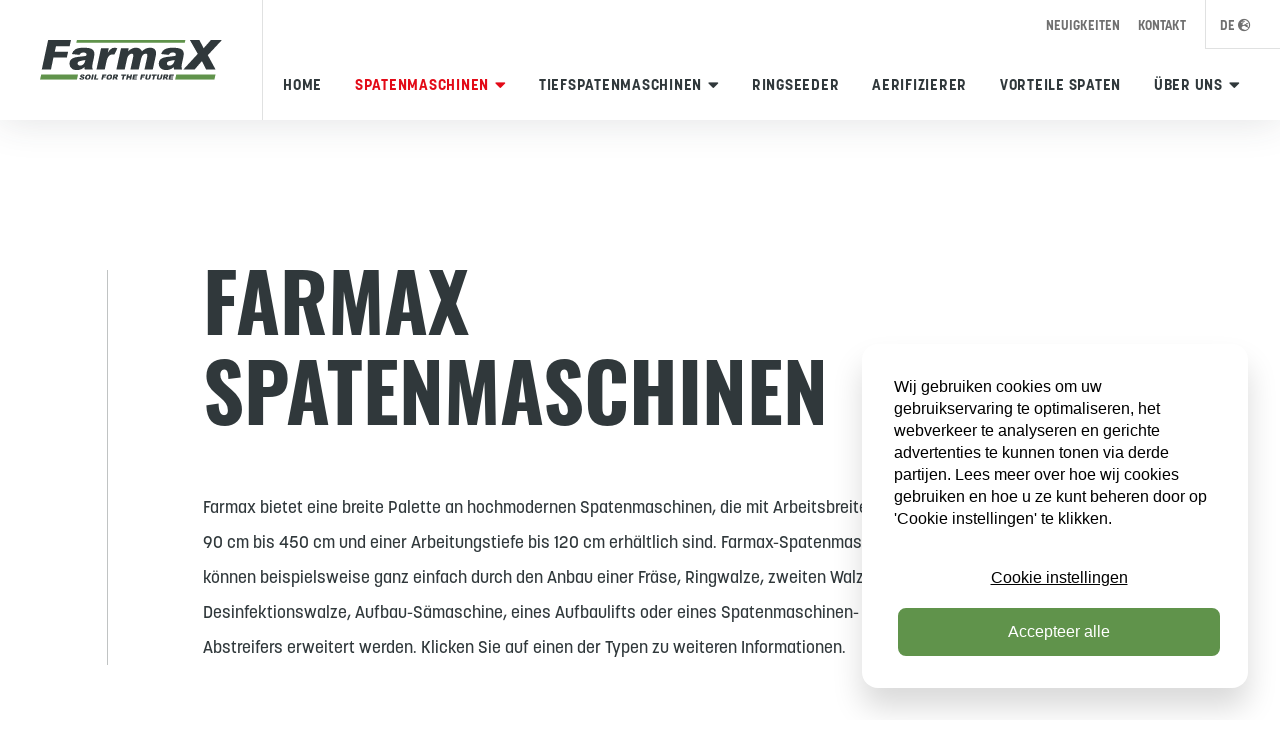

--- FILE ---
content_type: text/html; charset=UTF-8
request_url: https://www.farmax.info/de/machine_categorie/farmax-spatenmaschinen/
body_size: 39615
content:
<!DOCTYPE html>
<html lang="de-DE">
  <head>
      <!-- Google Tag Manager -->
<script>(function(w,d,s,l,i){w[l]=w[l]||[];w[l].push({'gtm.start':
new Date().getTime(),event:'gtm.js'});var f=d.getElementsByTagName(s)[0], j=d.createElement(s),dl=l!='dataLayer'?'&l='+l:'';j.async=true;j.src=
'https://www.googletagmanager.com/gtm.js?id='+i+dl;f.parentNode.insertBefore(j,f);
})(window,document,'script','dataLayer','GTM-TK3NGLQ');</script>
<!-- End Google Tag Manager --><script>
window.dataLayer = window.dataLayer || [];
function gtag() {
  dataLayer.push(arguments);
}

gtag('consent', 'default', {
  ad_storage: "denied",
  ad_user_data: "denied", 
  ad_personalization: "denied",
  analytics_storage: "denied",
  functionality_storage: "denied",
  personalization_storage: "denied",
  security_storage: "granted",
  wait_for_update: 2000,
});

gtag("set", "ads_data_redaction", true);
gtag("set", "url_passthrough", true);
</script>
    <meta charset="UTF-8" />
<script type="text/javascript">
/* <![CDATA[ */
var gform;gform||(document.addEventListener("gform_main_scripts_loaded",function(){gform.scriptsLoaded=!0}),document.addEventListener("gform/theme/scripts_loaded",function(){gform.themeScriptsLoaded=!0}),window.addEventListener("DOMContentLoaded",function(){gform.domLoaded=!0}),gform={domLoaded:!1,scriptsLoaded:!1,themeScriptsLoaded:!1,isFormEditor:()=>"function"==typeof InitializeEditor,callIfLoaded:function(o){return!(!gform.domLoaded||!gform.scriptsLoaded||!gform.themeScriptsLoaded&&!gform.isFormEditor()||(gform.isFormEditor()&&console.warn("The use of gform.initializeOnLoaded() is deprecated in the form editor context and will be removed in Gravity Forms 3.1."),o(),0))},initializeOnLoaded:function(o){gform.callIfLoaded(o)||(document.addEventListener("gform_main_scripts_loaded",()=>{gform.scriptsLoaded=!0,gform.callIfLoaded(o)}),document.addEventListener("gform/theme/scripts_loaded",()=>{gform.themeScriptsLoaded=!0,gform.callIfLoaded(o)}),window.addEventListener("DOMContentLoaded",()=>{gform.domLoaded=!0,gform.callIfLoaded(o)}))},hooks:{action:{},filter:{}},addAction:function(o,r,e,t){gform.addHook("action",o,r,e,t)},addFilter:function(o,r,e,t){gform.addHook("filter",o,r,e,t)},doAction:function(o){gform.doHook("action",o,arguments)},applyFilters:function(o){return gform.doHook("filter",o,arguments)},removeAction:function(o,r){gform.removeHook("action",o,r)},removeFilter:function(o,r,e){gform.removeHook("filter",o,r,e)},addHook:function(o,r,e,t,n){null==gform.hooks[o][r]&&(gform.hooks[o][r]=[]);var d=gform.hooks[o][r];null==n&&(n=r+"_"+d.length),gform.hooks[o][r].push({tag:n,callable:e,priority:t=null==t?10:t})},doHook:function(r,o,e){var t;if(e=Array.prototype.slice.call(e,1),null!=gform.hooks[r][o]&&((o=gform.hooks[r][o]).sort(function(o,r){return o.priority-r.priority}),o.forEach(function(o){"function"!=typeof(t=o.callable)&&(t=window[t]),"action"==r?t.apply(null,e):e[0]=t.apply(null,e)})),"filter"==r)return e[0]},removeHook:function(o,r,t,n){var e;null!=gform.hooks[o][r]&&(e=(e=gform.hooks[o][r]).filter(function(o,r,e){return!!(null!=n&&n!=o.tag||null!=t&&t!=o.priority)}),gform.hooks[o][r]=e)}});
/* ]]> */
</script>

    <meta http-equiv="X-UA-Compatible" content="IE=edge">
    <meta name="viewport" content="width=device-width, initial-scale=1, shrink-to-fit=no">
    <meta name="format-detection" content="telephone=no">
    <meta name="author" content="Farmax Spatenmaschinen">
    	<meta name="theme-color" content="#60934b">
	<meta name="msapplication-navbutton-color" content="#60934b">
	<meta name="apple-mobile-web-app-status-bar-style" content="#60934b">

    

    <link rel="profile" href="http://gmpg.org/xfn/11" />

    <meta name='robots' content='index, follow, max-image-preview:large, max-snippet:-1, max-video-preview:-1' />

	<!-- This site is optimized with the Yoast SEO plugin v26.8 - https://yoast.com/product/yoast-seo-wordpress/ -->
	<title>Spatenmaschinen &#187; Farmax Spatenmaschinen</title>
<link data-rocket-prefetch href="https://static.diffuse.tools" rel="dns-prefetch">
<link data-rocket-prefetch href="https://www.googletagmanager.com" rel="dns-prefetch">
<link data-rocket-prefetch href="https://www.gstatic.com" rel="dns-prefetch">
<link data-rocket-prefetch href="https://connect.facebook.net" rel="dns-prefetch">
<link data-rocket-prefetch href="https://www.google.com" rel="dns-prefetch">
<link data-rocket-prefetch href="https://maps.googleapis.com" rel="dns-prefetch">
<style id="wpr-usedcss">img:is([sizes=auto i],[sizes^="auto," i]){contain-intrinsic-size:3000px 1500px}:root{--wp--preset--aspect-ratio--square:1;--wp--preset--aspect-ratio--4-3:4/3;--wp--preset--aspect-ratio--3-4:3/4;--wp--preset--aspect-ratio--3-2:3/2;--wp--preset--aspect-ratio--2-3:2/3;--wp--preset--aspect-ratio--16-9:16/9;--wp--preset--aspect-ratio--9-16:9/16;--wp--preset--color--black:#000000;--wp--preset--color--cyan-bluish-gray:#abb8c3;--wp--preset--color--white:#ffffff;--wp--preset--color--pale-pink:#f78da7;--wp--preset--color--vivid-red:#cf2e2e;--wp--preset--color--luminous-vivid-orange:#ff6900;--wp--preset--color--luminous-vivid-amber:#fcb900;--wp--preset--color--light-green-cyan:#7bdcb5;--wp--preset--color--vivid-green-cyan:#00d084;--wp--preset--color--pale-cyan-blue:#8ed1fc;--wp--preset--color--vivid-cyan-blue:#0693e3;--wp--preset--color--vivid-purple:#9b51e0;--wp--preset--gradient--vivid-cyan-blue-to-vivid-purple:linear-gradient(135deg,rgba(6, 147, 227, 1) 0%,rgb(155, 81, 224) 100%);--wp--preset--gradient--light-green-cyan-to-vivid-green-cyan:linear-gradient(135deg,rgb(122, 220, 180) 0%,rgb(0, 208, 130) 100%);--wp--preset--gradient--luminous-vivid-amber-to-luminous-vivid-orange:linear-gradient(135deg,rgba(252, 185, 0, 1) 0%,rgba(255, 105, 0, 1) 100%);--wp--preset--gradient--luminous-vivid-orange-to-vivid-red:linear-gradient(135deg,rgba(255, 105, 0, 1) 0%,rgb(207, 46, 46) 100%);--wp--preset--gradient--very-light-gray-to-cyan-bluish-gray:linear-gradient(135deg,rgb(238, 238, 238) 0%,rgb(169, 184, 195) 100%);--wp--preset--gradient--cool-to-warm-spectrum:linear-gradient(135deg,rgb(74, 234, 220) 0%,rgb(151, 120, 209) 20%,rgb(207, 42, 186) 40%,rgb(238, 44, 130) 60%,rgb(251, 105, 98) 80%,rgb(254, 248, 76) 100%);--wp--preset--gradient--blush-light-purple:linear-gradient(135deg,rgb(255, 206, 236) 0%,rgb(152, 150, 240) 100%);--wp--preset--gradient--blush-bordeaux:linear-gradient(135deg,rgb(254, 205, 165) 0%,rgb(254, 45, 45) 50%,rgb(107, 0, 62) 100%);--wp--preset--gradient--luminous-dusk:linear-gradient(135deg,rgb(255, 203, 112) 0%,rgb(199, 81, 192) 50%,rgb(65, 88, 208) 100%);--wp--preset--gradient--pale-ocean:linear-gradient(135deg,rgb(255, 245, 203) 0%,rgb(182, 227, 212) 50%,rgb(51, 167, 181) 100%);--wp--preset--gradient--electric-grass:linear-gradient(135deg,rgb(202, 248, 128) 0%,rgb(113, 206, 126) 100%);--wp--preset--gradient--midnight:linear-gradient(135deg,rgb(2, 3, 129) 0%,rgb(40, 116, 252) 100%);--wp--preset--font-size--small:13px;--wp--preset--font-size--medium:20px;--wp--preset--font-size--large:36px;--wp--preset--font-size--x-large:42px;--wp--preset--spacing--20:0.44rem;--wp--preset--spacing--30:0.67rem;--wp--preset--spacing--40:1rem;--wp--preset--spacing--50:1.5rem;--wp--preset--spacing--60:2.25rem;--wp--preset--spacing--70:3.38rem;--wp--preset--spacing--80:5.06rem;--wp--preset--shadow--natural:6px 6px 9px rgba(0, 0, 0, .2);--wp--preset--shadow--deep:12px 12px 50px rgba(0, 0, 0, .4);--wp--preset--shadow--sharp:6px 6px 0px rgba(0, 0, 0, .2);--wp--preset--shadow--outlined:6px 6px 0px -3px rgba(255, 255, 255, 1),6px 6px rgba(0, 0, 0, 1);--wp--preset--shadow--crisp:6px 6px 0px rgba(0, 0, 0, 1)}:where(.is-layout-flex){gap:.5em}:where(.is-layout-grid){gap:.5em}:where(.wp-block-post-template.is-layout-flex){gap:1.25em}:where(.wp-block-post-template.is-layout-grid){gap:1.25em}:where(.wp-block-columns.is-layout-flex){gap:2em}:where(.wp-block-columns.is-layout-grid){gap:2em}:root :where(.wp-block-pullquote){font-size:1.5em;line-height:1.6}:root{--bs-blue:#0d6efd;--bs-indigo:#6610f2;--bs-purple:#6f42c1;--bs-pink:#d63384;--bs-red:#dc3545;--bs-orange:#fd7e14;--bs-yellow:#ffc107;--bs-green:#198754;--bs-teal:#20c997;--bs-cyan:#0dcaf0;--bs-white:#fff;--bs-gray:#6c757d;--bs-gray-dark:#343a40;--bs-primary:#0d6efd;--bs-secondary:#6c757d;--bs-success:#198754;--bs-info:#0dcaf0;--bs-warning:#ffc107;--bs-danger:#dc3545;--bs-light:#f8f9fa;--bs-dark:#212529;--bs-font-sans-serif:system-ui,-apple-system,"Segoe UI",Roboto,"Helvetica Neue",Arial,"Noto Sans","Liberation Sans",sans-serif,"Apple Color Emoji","Segoe UI Emoji","Segoe UI Symbol","Noto Color Emoji";--bs-font-monospace:SFMono-Regular,Menlo,Monaco,Consolas,"Liberation Mono","Courier New",monospace;--bs-gradient:linear-gradient(180deg, rgba(255, 255, 255, .15), rgba(255, 255, 255, 0))}*,::after,::before{box-sizing:border-box}@media (prefers-reduced-motion:no-preference){:root{scroll-behavior:smooth}}body{margin:0;font-family:var(--bs-font-sans-serif);font-size:1rem;font-weight:400;line-height:1.5;color:#212529;background-color:#fff;-webkit-text-size-adjust:100%;-webkit-tap-highlight-color:transparent}[tabindex="-1"]:focus:not(:focus-visible){outline:0!important}.h2,h1,h2,h3{margin-top:0;margin-bottom:.5rem;font-weight:500;line-height:1.2}h1{font-size:calc(1.375rem + 1.5vw)}@media (min-width:1200px){h1{font-size:2.5rem}}.h2,h2{font-size:calc(1.325rem + .9vw)}@media (min-width:1200px){.h2,h2{font-size:2rem}}h3{font-size:calc(1.3rem + .6vw)}@media (min-width:1200px){h3{font-size:1.75rem}}p{margin-top:0;margin-bottom:1rem}address{margin-bottom:1rem;font-style:normal;line-height:inherit}ul{padding-left:2rem}ul{margin-top:0;margin-bottom:1rem}ul ul{margin-bottom:0}strong{font-weight:bolder}a{color:#0d6efd;text-decoration:underline}a:hover{color:#0a58ca}a:not([href]):not([class]),a:not([href]):not([class]):hover{color:inherit;text-decoration:none}code{font-family:var(--bs-font-monospace);font-size:1em;direction:ltr;unicode-bidi:bidi-override}code{font-size:.875em;color:#d63384;word-wrap:break-word}a>code{color:inherit}img,svg{vertical-align:middle}table{caption-side:bottom;border-collapse:collapse}caption{padding-top:.5rem;padding-bottom:.5rem;color:#6c757d;text-align:left}th{text-align:inherit;text-align:-webkit-match-parent}tbody,td,th,tr{border-color:inherit;border-style:solid;border-width:0}label{display:inline-block}button{border-radius:0}button:focus{outline:dotted 1px;outline:-webkit-focus-ring-color auto 5px}button,input,optgroup,select,textarea{margin:0;font-family:inherit;font-size:inherit;line-height:inherit}button,select{text-transform:none}[role=button]{cursor:pointer}select{word-wrap:normal}[type=button],[type=reset],[type=submit],button{-webkit-appearance:button}[type=button]:not(:disabled),[type=reset]:not(:disabled),[type=submit]:not(:disabled),button:not(:disabled){cursor:pointer}::-moz-focus-inner{padding:0;border-style:none}textarea{resize:vertical}fieldset{min-width:0;padding:0;margin:0;border:0}legend{float:left;width:100%;padding:0;margin-bottom:.5rem;font-size:calc(1.275rem + .3vw);line-height:inherit}legend+*{clear:left}::-webkit-datetime-edit-day-field,::-webkit-datetime-edit-fields-wrapper,::-webkit-datetime-edit-hour-field,::-webkit-datetime-edit-minute,::-webkit-datetime-edit-month-field,::-webkit-datetime-edit-text,::-webkit-datetime-edit-year-field{padding:0}::-webkit-inner-spin-button{height:auto}[type=search]{outline-offset:-2px;-webkit-appearance:textfield}::-webkit-search-decoration{-webkit-appearance:none}::-webkit-color-swatch-wrapper{padding:0}::file-selector-button{font:inherit}::-webkit-file-upload-button{font:inherit;-webkit-appearance:button}output{display:inline-block}iframe{border:0}summary{display:list-item;cursor:pointer}progress{vertical-align:baseline}[hidden]{display:none!important}.img-fluid{max-width:100%;height:auto}.container{width:100%;padding-right:var(--bs-gutter-x,.75rem);padding-left:var(--bs-gutter-x,.75rem);margin-right:auto;margin-left:auto}@media (min-width:576px){.container{max-width:540px}}@media (min-width:768px){.container{max-width:720px}}@media (min-width:992px){.container{max-width:960px}}@media (min-width:1200px){legend{font-size:1.5rem}.container{max-width:1140px}}@media (min-width:1400px){.container{max-width:1320px}}.row{--bs-gutter-x:1.5rem;--bs-gutter-y:0;display:flex;flex-wrap:wrap;margin-top:calc(var(--bs-gutter-y) * -1);margin-right:calc(var(--bs-gutter-x)/ -2);margin-left:calc(var(--bs-gutter-x)/ -2)}.row>*{flex-shrink:0;width:100%;max-width:100%;padding-right:calc(var(--bs-gutter-x)/ 2);padding-left:calc(var(--bs-gutter-x)/ 2);margin-top:var(--bs-gutter-y)}.col{flex:1 0 0%}.col-5{flex:0 0 auto;width:41.6666666667%}.col-7{flex:0 0 auto;width:58.3333333333%}.col-12{flex:0 0 auto;width:100%}.gy-2{--bs-gutter-y:0.5rem}.gy-3{--bs-gutter-y:1rem}.gy-5{--bs-gutter-y:3rem}@media (min-width:768px){.col-md-3{flex:0 0 auto;width:25%}.col-md-4{flex:0 0 auto;width:33.3333333333%}.col-md-6{flex:0 0 auto;width:50%}.col-md-9{flex:0 0 auto;width:75%}.col-md-12{flex:0 0 auto;width:100%}}@media (min-width:992px){.col-lg-3{flex:0 0 auto;width:25%}.col-lg-4{flex:0 0 auto;width:33.3333333333%}.col-lg-5{flex:0 0 auto;width:41.6666666667%}.col-lg-9{flex:0 0 auto;width:75%}.offset-lg-1{margin-left:8.3333333333%}}.table{--bs-table-bg:transparent;--bs-table-striped-color:#212529;--bs-table-striped-bg:rgba(0, 0, 0, .05);--bs-table-active-color:#212529;--bs-table-active-bg:rgba(0, 0, 0, .1);--bs-table-hover-color:#212529;--bs-table-hover-bg:rgba(0, 0, 0, .075);width:100%;margin-bottom:1rem;color:#212529;vertical-align:top;border-color:#dee2e6}.table>:not(caption)>*>*{padding:.5rem;background-color:var(--bs-table-bg);background-image:linear-gradient(var(--bs-table-accent-bg),var(--bs-table-accent-bg));border-bottom-width:1px}.table>tbody{vertical-align:inherit}.table>:not(:last-child)>:last-child>*{border-bottom-color:currentColor}.fade{transition:opacity .15s linear}@media (prefers-reduced-motion:reduce){.fade{transition:none}}.fade:not(.show){opacity:0}.collapse:not(.show){display:none}.collapsing{height:0;overflow:hidden;transition:height .35s ease}@media (prefers-reduced-motion:reduce){.collapsing{transition:none}}.dropdown,.dropend,.dropstart,.dropup{position:relative}.dropdown-toggle{white-space:nowrap}.dropdown-toggle::after{display:inline-block;margin-left:.255em;vertical-align:.255em;content:"";border-top:.3em solid;border-right:.3em solid transparent;border-bottom:0;border-left:.3em solid transparent}.dropdown-toggle:empty::after{margin-left:0}.dropdown-menu{position:absolute;top:100%;left:0;z-index:1000;display:none;min-width:10rem;padding:.5rem 0;margin:.125rem 0 0;font-size:1rem;color:#212529;text-align:left;list-style:none;background-color:#fff;background-clip:padding-box;border:1px solid rgba(0,0,0,.15);border-radius:.25rem}.dropdown-menu[style]{right:auto!important}.dropup .dropdown-menu{top:auto;bottom:100%;margin-top:0;margin-bottom:.125rem}.dropup .dropdown-toggle::after{display:inline-block;margin-left:.255em;vertical-align:.255em;content:"";border-top:0;border-right:.3em solid transparent;border-bottom:.3em solid;border-left:.3em solid transparent}.dropup .dropdown-toggle:empty::after{margin-left:0}.dropend .dropdown-menu{top:0;right:auto;left:100%;margin-top:0;margin-left:.125rem}.dropend .dropdown-toggle::after{display:inline-block;margin-left:.255em;vertical-align:.255em;content:"";border-top:.3em solid transparent;border-right:0;border-bottom:.3em solid transparent;border-left:.3em solid}.dropend .dropdown-toggle:empty::after{margin-left:0}.dropend .dropdown-toggle::after{vertical-align:0}.dropstart .dropdown-menu{top:0;right:100%;left:auto;margin-top:0;margin-right:.125rem}.dropstart .dropdown-toggle::after{display:inline-block;margin-left:.255em;vertical-align:.255em;content:""}.dropstart .dropdown-toggle::after{display:none}.dropstart .dropdown-toggle::before{display:inline-block;margin-right:.255em;vertical-align:.255em;content:"";border-top:.3em solid transparent;border-right:.3em solid;border-bottom:.3em solid transparent}.dropstart .dropdown-toggle:empty::after{margin-left:0}.dropstart .dropdown-toggle::before{vertical-align:0}.dropdown-item{display:block;width:100%;padding:.25rem 1rem;clear:both;font-weight:400;color:#212529;text-align:inherit;text-decoration:none;white-space:nowrap;background-color:transparent;border:0}.dropdown-item:focus,.dropdown-item:hover{color:#1e2125;background-color:#f8f9fa}.dropdown-item.active,.dropdown-item:active{color:#fff;text-decoration:none;background-color:#0d6efd}.dropdown-item.disabled,.dropdown-item:disabled{color:#6c757d;pointer-events:none;background-color:transparent}.dropdown-menu.show{display:block}.nav{display:flex;flex-wrap:wrap;padding-left:0;margin-bottom:0;list-style:none}.nav-link{display:block;padding:.5rem 1rem;text-decoration:none;transition:color .15s ease-in-out,background-color .15s ease-in-out,border-color .15s ease-in-out}.nav-link.disabled{color:#6c757d;pointer-events:none;cursor:default}.navbar{position:relative;display:flex;flex-wrap:wrap;align-items:center;justify-content:space-between;padding-top:.5rem;padding-bottom:.5rem}.navbar>.container{display:flex;flex-wrap:inherit;align-items:center;justify-content:space-between}.navbar-nav{display:flex;flex-direction:column;padding-left:0;margin-bottom:0;list-style:none}.navbar-nav .nav-link{padding-right:0;padding-left:0}.navbar-nav .dropdown-menu{position:static}@media (min-width:992px){.navbar-expand-lg{flex-wrap:nowrap;justify-content:flex-start}.navbar-expand-lg .navbar-nav{flex-direction:row}.navbar-expand-lg .navbar-nav .dropdown-menu{position:absolute}.navbar-expand-lg .navbar-nav .nav-link{padding-right:.5rem;padding-left:.5rem}}.pagination{display:flex;padding-left:0;list-style:none}.alert{position:relative;padding:1rem;margin-bottom:1rem;border:1px solid transparent;border-radius:.25rem}.progress{display:flex;height:1rem;overflow:hidden;font-size:.75rem;background-color:#e9ecef;border-radius:.25rem}.list-group{display:flex;flex-direction:column;padding-left:0;margin-bottom:0;border-radius:.25rem}.list-group-item{position:relative;display:block;padding:.5rem 1rem;text-decoration:none;background-color:#fff;border:1px solid rgba(0,0,0,.125)}.list-group-item:first-child{border-top-left-radius:inherit;border-top-right-radius:inherit}.list-group-item:last-child{border-bottom-right-radius:inherit;border-bottom-left-radius:inherit}.list-group-item.disabled,.list-group-item:disabled{color:#6c757d;pointer-events:none;background-color:#fff}.list-group-item.active{z-index:2;color:#fff;background-color:#0d6efd;border-color:#0d6efd}.list-group-item+.list-group-item{border-top-width:0}.list-group-item+.list-group-item.active{margin-top:-1px;border-top-width:1px}.toast{width:350px;max-width:100%;font-size:.875rem;pointer-events:auto;background-color:rgba(255,255,255,.85);background-clip:padding-box;border:1px solid rgba(0,0,0,.1);box-shadow:0 .5rem 1rem rgba(0,0,0,.15);border-radius:.25rem}.toast:not(.showing):not(.show){opacity:0}.toast.hide{display:none}.modal-open{overflow:hidden}.modal-open .modal{overflow-x:hidden;overflow-y:auto}.modal{position:fixed;top:0;left:0;z-index:1050;display:none;width:100%;height:100%;overflow:hidden;outline:0}.modal-dialog{position:relative;width:auto;margin:.5rem;pointer-events:none}.modal.fade .modal-dialog{transition:transform .3s ease-out;transform:translate(0,-50px)}@media (prefers-reduced-motion:reduce){.nav-link{transition:none}.modal.fade .modal-dialog{transition:none}}.modal.show .modal-dialog{transform:none}.modal.modal-static .modal-dialog{transform:scale(1.02)}.modal-content{position:relative;display:flex;flex-direction:column;width:100%;pointer-events:auto;background-color:#fff;background-clip:padding-box;border:1px solid rgba(0,0,0,.2);border-radius:.3rem;outline:0}.modal-backdrop{position:fixed;top:0;left:0;z-index:1040;width:100vw;height:100vh;background-color:#000}.modal-backdrop.fade{opacity:0}.modal-backdrop.show{opacity:.5}.modal-body{position:relative;flex:1 1 auto;padding:1rem}.modal-scrollbar-measure{position:absolute;top:-9999px;width:50px;height:50px;overflow:scroll}@media (min-width:576px){.modal-dialog{max-width:500px;margin:1.75rem auto}}.tooltip{position:absolute;z-index:1070;display:block;margin:0;font-family:var(--bs-font-sans-serif);font-style:normal;font-weight:400;line-height:1.5;text-align:left;text-align:start;text-decoration:none;text-shadow:none;text-transform:none;letter-spacing:normal;word-break:normal;word-spacing:normal;white-space:normal;line-break:auto;font-size:.875rem;word-wrap:break-word;opacity:0}.tooltip.show{opacity:.9}.tooltip .tooltip-arrow{position:absolute;display:block;width:.8rem;height:.4rem}.tooltip .tooltip-arrow::before{position:absolute;content:"";border-color:transparent;border-style:solid}.tooltip-inner{max-width:200px;padding:.25rem .5rem;color:#fff;text-align:center;background-color:#000;border-radius:.25rem}.popover{position:absolute;top:0;left:0;z-index:1060;display:block;max-width:276px;font-family:var(--bs-font-sans-serif);font-style:normal;font-weight:400;line-height:1.5;text-align:left;text-align:start;text-decoration:none;text-shadow:none;text-transform:none;letter-spacing:normal;word-break:normal;word-spacing:normal;white-space:normal;line-break:auto;font-size:.875rem;word-wrap:break-word;background-color:#fff;background-clip:padding-box;border:1px solid rgba(0,0,0,.2);border-radius:.3rem}.popover .popover-arrow{position:absolute;display:block;width:1rem;height:.5rem;margin:0 .3rem}.popover .popover-arrow::after,.popover .popover-arrow::before{position:absolute;display:block;content:"";border-color:transparent;border-style:solid}.popover-header{padding:.5rem 1rem;margin-bottom:0;font-size:1rem;background-color:#f0f0f0;border-bottom:1px solid #d8d8d8;border-top-left-radius:calc(.3rem - 1px);border-top-right-radius:calc(.3rem - 1px)}.popover-header:empty{display:none}.popover-body{padding:1rem;color:#212529}.carousel{position:relative}.carousel.pointer-event{touch-action:pan-y}.carousel-item{position:relative;display:none;float:left;width:100%;margin-right:-100%;-webkit-backface-visibility:hidden;backface-visibility:hidden;transition:transform .6s ease-in-out}.carousel-item-next,.carousel-item-prev,.carousel-item.active{display:block}.active.carousel-item-end,.carousel-item-next:not(.carousel-item-start){transform:translateX(100%)}.active.carousel-item-start,.carousel-item-prev:not(.carousel-item-end){transform:translateX(-100%)}.carousel-indicators{position:absolute;right:0;bottom:0;left:0;z-index:2;display:flex;justify-content:center;padding-left:0;margin-right:15%;margin-left:15%;list-style:none}.carousel-indicators li{box-sizing:content-box;flex:0 1 auto;width:30px;height:3px;margin-right:3px;margin-left:3px;text-indent:-999px;cursor:pointer;background-color:#fff;background-clip:padding-box;border-top:10px solid transparent;border-bottom:10px solid transparent;opacity:.5;transition:opacity .6s ease}@media (prefers-reduced-motion:reduce){.carousel-item{transition:none}.carousel-indicators li{transition:none}}.carousel-indicators .active{opacity:1}.fixed-top{position:fixed;top:0;right:0;left:0;z-index:1030}.sticky-top{position:-webkit-sticky;position:sticky;top:0;z-index:1020}.d-block{display:block!important}.d-flex{display:flex!important}.d-none{display:none!important}.border{border:1px solid #dee2e6!important}.w-100{width:100%!important}.h-100{height:100%!important}.flex-column{flex-direction:column!important}.flex-wrap{flex-wrap:wrap!important}.justify-content-start{justify-content:flex-start!important}.justify-content-end{justify-content:flex-end!important}.justify-content-center{justify-content:center!important}.justify-content-between{justify-content:space-between!important}.align-items-end{align-items:flex-end!important}.align-items-center{align-items:center!important}.mt-auto{margin-top:auto!important}.mb-auto{margin-bottom:auto!important}.pe-0{padding-right:0!important}.text-end{text-align:right!important}.visible{visibility:visible!important}.invisible{visibility:hidden!important}@media (min-width:768px){.d-md-inline-block{display:inline-block!important}.d-md-block{display:block!important}.d-md-inline-flex{display:inline-flex!important}.d-md-none{display:none!important}.me-md-3{margin-right:1rem!important}}@media (min-width:992px){.d-lg-block{display:block!important}.d-lg-flex{display:flex!important}.d-lg-none{display:none!important}.flex-lg-row{flex-direction:row!important}.flex-lg-wrap{flex-wrap:wrap!important}.justify-content-lg-end{justify-content:flex-end!important}.justify-content-lg-between{justify-content:space-between!important}}body.compensate-for-scrollbar{overflow:hidden}.fancybox-active{height:auto}.fancybox-is-hidden{left:-9999px;margin:0;position:absolute!important;top:-9999px;visibility:hidden}.fancybox-container{-webkit-backface-visibility:hidden;height:100%;left:0;outline:0;position:fixed;-webkit-tap-highlight-color:transparent;top:0;-ms-touch-action:manipulation;touch-action:manipulation;transform:translateZ(0);width:100%;z-index:99992}.fancybox-container *{box-sizing:border-box}.fancybox-bg,.fancybox-inner,.fancybox-outer,.fancybox-stage{bottom:0;left:0;position:absolute;right:0;top:0}.fancybox-outer{-webkit-overflow-scrolling:touch;overflow-y:auto}.fancybox-bg{background:#1e1e1e;opacity:0;transition-duration:inherit;transition-property:opacity;transition-timing-function:cubic-bezier(.47,0,.74,.71)}.fancybox-is-open .fancybox-bg{opacity:.9;transition-timing-function:cubic-bezier(.22,.61,.36,1)}.fancybox-caption,.fancybox-infobar,.fancybox-navigation .fancybox-button,.fancybox-toolbar{direction:ltr;opacity:0;position:absolute;transition:opacity .25s ease,visibility 0s ease .25s;visibility:hidden;z-index:99997}.fancybox-show-caption .fancybox-caption,.fancybox-show-infobar .fancybox-infobar,.fancybox-show-nav .fancybox-navigation .fancybox-button,.fancybox-show-toolbar .fancybox-toolbar{opacity:1;transition:opacity .25s ease 0s,visibility 0s ease 0s;visibility:visible}.fancybox-infobar{color:#ccc;font-size:13px;-webkit-font-smoothing:subpixel-antialiased;height:44px;left:0;line-height:44px;min-width:44px;mix-blend-mode:difference;padding:0 10px;pointer-events:none;top:0;-webkit-touch-callout:none;-webkit-user-select:none;-moz-user-select:none;-ms-user-select:none;user-select:none}.fancybox-toolbar{right:0;top:0}.fancybox-stage{direction:ltr;overflow:visible;transform:translateZ(0);z-index:99994}.fancybox-is-open .fancybox-stage{overflow:hidden}.fancybox-slide{-webkit-backface-visibility:hidden;display:none;height:100%;left:0;outline:0;overflow:auto;-webkit-overflow-scrolling:touch;padding:44px;position:absolute;text-align:center;top:0;transition-property:transform,opacity;white-space:normal;width:100%;z-index:99994}.fancybox-slide:before{content:"";display:inline-block;font-size:0;height:100%;vertical-align:middle;width:0}.fancybox-is-sliding .fancybox-slide,.fancybox-slide--current,.fancybox-slide--next,.fancybox-slide--previous{display:block}.fancybox-slide--image{overflow:hidden;padding:44px 0}.fancybox-slide--image:before{display:none}.fancybox-slide--html{padding:6px}.fancybox-content{background:#fff;display:inline-block;margin:0;max-width:100%;overflow:auto;-webkit-overflow-scrolling:touch;padding:44px;position:relative;text-align:left;vertical-align:middle}.fancybox-slide--image .fancybox-content{animation-timing-function:cubic-bezier(.5,0,.14,1);-webkit-backface-visibility:hidden;background:0 0;background-repeat:no-repeat;background-size:100% 100%;left:0;max-width:none;overflow:visible;padding:0;position:absolute;top:0;transform-origin:top left;transition-property:transform,opacity;-webkit-user-select:none;-moz-user-select:none;-ms-user-select:none;user-select:none;z-index:99995}.fancybox-can-zoomOut .fancybox-content{cursor:zoom-out}.fancybox-can-zoomIn .fancybox-content{cursor:zoom-in}.fancybox-can-pan .fancybox-content,.fancybox-can-swipe .fancybox-content{cursor:grab}.fancybox-is-grabbing .fancybox-content{cursor:grabbing}.fancybox-container [data-selectable=true]{cursor:text}.fancybox-image,.fancybox-spaceball{background:0 0;border:0;height:100%;left:0;margin:0;max-height:none;max-width:none;padding:0;position:absolute;top:0;-webkit-user-select:none;-moz-user-select:none;-ms-user-select:none;user-select:none;width:100%}.fancybox-spaceball{z-index:1}.fancybox-slide--iframe .fancybox-content,.fancybox-slide--map .fancybox-content,.fancybox-slide--pdf .fancybox-content,.fancybox-slide--video .fancybox-content{height:100%;overflow:visible;padding:0;width:100%}.fancybox-slide--video .fancybox-content{background:#000}.fancybox-slide--map .fancybox-content{background:#e5e3df}.fancybox-slide--iframe .fancybox-content{background:#fff}.fancybox-iframe,.fancybox-video{background:0 0;border:0;display:block;height:100%;margin:0;overflow:hidden;padding:0;width:100%}.fancybox-iframe{left:0;position:absolute;top:0}.fancybox-error{background:#fff;cursor:default;max-width:400px;padding:40px;width:100%}.fancybox-error p{color:#444;font-size:16px;line-height:20px;margin:0;padding:0}.fancybox-button{background:rgba(30,30,30,.6);border:0;border-radius:0;box-shadow:none;cursor:pointer;display:inline-block;height:44px;margin:0;padding:10px;position:relative;transition:color .2s;vertical-align:top;visibility:inherit;width:44px}.fancybox-button,.fancybox-button:link,.fancybox-button:visited{color:#ccc}.fancybox-button:hover{color:#fff}.fancybox-button:focus{outline:0}.fancybox-button.fancybox-focus{outline:dotted 1px}.fancybox-button[disabled],.fancybox-button[disabled]:hover{color:#888;cursor:default;outline:0}.fancybox-button div{height:100%}.fancybox-button svg{display:block;height:100%;overflow:visible;position:relative;width:100%}.fancybox-button svg path{fill:currentColor;stroke-width:0}.fancybox-button--fsenter svg:nth-child(2),.fancybox-button--fsexit svg:first-child,.fancybox-button--pause svg:first-child,.fancybox-button--play svg:nth-child(2){display:none}.fancybox-progress{background:#ff5268;height:2px;left:0;position:absolute;right:0;top:0;transform:scaleX(0);transform-origin:0;transition-property:transform;transition-timing-function:linear;z-index:99998}.fancybox-close-small{background:0 0;border:0;border-radius:0;color:#ccc;cursor:pointer;opacity:.8;padding:8px;position:absolute;right:-12px;top:-44px;z-index:401}.fancybox-close-small:hover{color:#fff;opacity:1}.fancybox-slide--html .fancybox-close-small{color:currentColor;padding:10px;right:0;top:0}.fancybox-slide--image.fancybox-is-scaling .fancybox-content{overflow:hidden}.fancybox-is-scaling .fancybox-close-small,.fancybox-is-zoomable.fancybox-can-pan .fancybox-close-small{display:none}.fancybox-navigation .fancybox-button{background-clip:content-box;height:100px;opacity:0;position:absolute;top:calc(50% - 50px);width:70px}.fancybox-navigation .fancybox-button div{padding:7px}.fancybox-navigation .fancybox-button--arrow_left{left:0;left:env(safe-area-inset-left);padding:31px 26px 31px 6px}.fancybox-navigation .fancybox-button--arrow_right{padding:31px 6px 31px 26px;right:0;right:env(safe-area-inset-right)}.fancybox-caption{background:linear-gradient(0deg,rgba(0,0,0,.85) 0,rgba(0,0,0,.3) 50%,rgba(0,0,0,.15) 65%,rgba(0,0,0,.075) 75.5%,rgba(0,0,0,.037) 82.85%,rgba(0,0,0,.019) 88%,transparent);bottom:0;color:#eee;font-size:14px;font-weight:400;left:0;line-height:1.5;padding:75px 44px 25px;pointer-events:none;right:0;text-align:center;z-index:99996}@supports (padding:max(0px)){.fancybox-caption{padding:75px max(44px,env(safe-area-inset-right)) max(25px,env(safe-area-inset-bottom)) max(44px,env(safe-area-inset-left))}}.fancybox-caption--separate{margin-top:-50px}.fancybox-caption__body{max-height:50vh;overflow:auto;pointer-events:all}.fancybox-caption a,.fancybox-caption a:link,.fancybox-caption a:visited{color:#ccc;text-decoration:none}.fancybox-caption a:hover{color:#fff;text-decoration:underline}.fancybox-loading{animation:1s linear infinite a;background:0 0;border:4px solid #888;border-bottom-color:#fff;border-radius:50%;height:50px;left:50%;margin:-25px 0 0 -25px;opacity:.7;padding:0;position:absolute;top:50%;width:50px;z-index:99999}@keyframes a{to{transform:rotate(1turn)}}.fancybox-animated{transition-timing-function:cubic-bezier(0,0,.25,1)}.fancybox-fx-slide.fancybox-slide--previous{opacity:0;transform:translate3d(-100%,0,0)}.fancybox-fx-slide.fancybox-slide--next{opacity:0;transform:translate3d(100%,0,0)}.fancybox-fx-slide.fancybox-slide--current{opacity:1;transform:translateZ(0)}.fancybox-fx-fade.fancybox-slide--next,.fancybox-fx-fade.fancybox-slide--previous{opacity:0;transition-timing-function:cubic-bezier(.19,1,.22,1)}.fancybox-fx-fade.fancybox-slide--current{opacity:1}.fancybox-fx-zoom-in-out.fancybox-slide--previous{opacity:0;transform:scale3d(1.5,1.5,1.5)}.fancybox-fx-zoom-in-out.fancybox-slide--next{opacity:0;transform:scale3d(.5,.5,.5)}.fancybox-fx-zoom-in-out.fancybox-slide--current{opacity:1;transform:scaleX(1)}.fancybox-fx-rotate.fancybox-slide--previous{opacity:0;transform:rotate(-1turn)}.fancybox-fx-rotate.fancybox-slide--next{opacity:0;transform:rotate(1turn)}.fancybox-fx-rotate.fancybox-slide--current{opacity:1;transform:rotate(0)}.fancybox-fx-circular.fancybox-slide--previous{opacity:0;transform:scale3d(0,0,0) translate3d(-100%,0,0)}.fancybox-fx-circular.fancybox-slide--next{opacity:0;transform:scale3d(0,0,0) translate3d(100%,0,0)}.fancybox-fx-circular.fancybox-slide--current{opacity:1;transform:scaleX(1) translateZ(0)}.fancybox-fx-tube.fancybox-slide--previous{transform:translate3d(-100%,0,0) scale(.1) skew(-10deg)}.fancybox-fx-tube.fancybox-slide--next{transform:translate3d(100%,0,0) scale(.1) skew(10deg)}.fancybox-fx-tube.fancybox-slide--current{transform:translateZ(0) scale(1)}@media (max-height:576px){.fancybox-slide{padding-left:6px;padding-right:6px}.fancybox-slide--image{padding:6px 0}.fancybox-close-small{right:-6px}.fancybox-slide--image .fancybox-close-small{background:#4e4e4e;color:#f2f4f6;height:36px;opacity:1;padding:6px;right:0;top:0;width:36px}.fancybox-caption{padding-left:12px;padding-right:12px}@supports (padding:max(0px)){.fancybox-caption{padding-left:max(12px,env(safe-area-inset-left));padding-right:max(12px,env(safe-area-inset-right))}}}.fancybox-share{background:#f4f4f4;border-radius:3px;max-width:90%;padding:30px;text-align:center}.fancybox-share h1{color:#222;font-size:35px;font-weight:700;margin:0 0 20px}.fancybox-share p{margin:0;padding:0}.fancybox-share__button{border:0;border-radius:3px;display:inline-block;font-size:14px;font-weight:700;line-height:40px;margin:0 5px 10px;min-width:130px;padding:0 15px;text-decoration:none;transition:all .2s;-webkit-user-select:none;-moz-user-select:none;-ms-user-select:none;user-select:none;white-space:nowrap}.fancybox-share__button:link,.fancybox-share__button:visited{color:#fff}.fancybox-share__button:hover{text-decoration:none}.fancybox-share__button--fb{background:#3b5998}.fancybox-share__button--fb:hover{background:#344e86}.fancybox-share__button--pt{background:#bd081d}.fancybox-share__button--pt:hover{background:#aa0719}.fancybox-share__button--tw{background:#1da1f2}.fancybox-share__button--tw:hover{background:#0d95e8}.fancybox-share__button svg{height:25px;margin-right:7px;position:relative;top:-1px;vertical-align:middle;width:25px}.fancybox-share__button svg path{fill:#fff}.fancybox-share__input{background:0 0;border:0;border-bottom:1px solid #d7d7d7;border-radius:0;color:#5d5b5b;font-size:14px;margin:10px 0 0;outline:0;padding:10px 15px;width:100%}.fancybox-thumbs{background:#ddd;bottom:0;display:none;margin:0;-webkit-overflow-scrolling:touch;-ms-overflow-style:-ms-autohiding-scrollbar;padding:2px 2px 4px;position:absolute;right:0;-webkit-tap-highlight-color:transparent;top:0;width:212px;z-index:99995}.fancybox-thumbs-x{overflow-x:auto;overflow-y:hidden}.fancybox-show-thumbs .fancybox-thumbs{display:block}.fancybox-show-thumbs .fancybox-inner{right:212px}.fancybox-thumbs__list{font-size:0;height:100%;list-style:none;margin:0;overflow-x:hidden;overflow-y:auto;padding:0;position:absolute;position:relative;white-space:nowrap;width:100%}.fancybox-thumbs-x .fancybox-thumbs__list{overflow:hidden}.fancybox-thumbs-y .fancybox-thumbs__list::-webkit-scrollbar{width:7px}.fancybox-thumbs-y .fancybox-thumbs__list::-webkit-scrollbar-track{background:#fff;border-radius:10px;box-shadow:inset 0 0 6px rgba(0,0,0,.3)}.fancybox-thumbs-y .fancybox-thumbs__list::-webkit-scrollbar-thumb{background:#2a2a2a;border-radius:10px}.fancybox-thumbs__list a{-webkit-backface-visibility:hidden;backface-visibility:hidden;background-color:rgba(0,0,0,.1);background-position:50%;background-repeat:no-repeat;background-size:cover;cursor:pointer;float:left;height:75px;margin:2px;max-height:calc(100% - 8px);max-width:calc(50% - 4px);outline:0;overflow:hidden;padding:0;position:relative;-webkit-tap-highlight-color:transparent;width:100px}.fancybox-thumbs__list a:before{border:6px solid #ff5268;bottom:0;content:"";left:0;opacity:0;position:absolute;right:0;top:0;transition:all .2s cubic-bezier(.25,.46,.45,.94);z-index:99991}.fancybox-thumbs__list a:focus:before{opacity:.5}.fancybox-thumbs__list a.fancybox-thumbs-active:before{opacity:1}@media (max-width:576px){.fancybox-thumbs{width:110px}.fancybox-show-thumbs .fancybox-inner{right:110px}.fancybox-thumbs__list a{max-width:calc(100% - 10px)}}@font-face{font-family:oswald;src:url("https://use.typekit.net/af/43f61b/00000000000000007735a0ec/30/l?primer=7cdcb44be4a7db8877ffa5c0007b8dd865b3bbc383831fe2ea177f62257a9191&fvd=n7&v=3") format("woff2"),url("https://use.typekit.net/af/43f61b/00000000000000007735a0ec/30/d?primer=7cdcb44be4a7db8877ffa5c0007b8dd865b3bbc383831fe2ea177f62257a9191&fvd=n7&v=3") format("woff"),url("https://use.typekit.net/af/43f61b/00000000000000007735a0ec/30/a?primer=7cdcb44be4a7db8877ffa5c0007b8dd865b3bbc383831fe2ea177f62257a9191&fvd=n7&v=3") format("opentype");font-display:swap;font-style:normal;font-weight:700;font-stretch:normal}@font-face{font-family:korolev;src:url("https://use.typekit.net/af/85ab47/00000000000000007735df47/30/l?primer=7cdcb44be4a7db8877ffa5c0007b8dd865b3bbc383831fe2ea177f62257a9191&fvd=n7&v=3") format("woff2"),url("https://use.typekit.net/af/85ab47/00000000000000007735df47/30/d?primer=7cdcb44be4a7db8877ffa5c0007b8dd865b3bbc383831fe2ea177f62257a9191&fvd=n7&v=3") format("woff"),url("https://use.typekit.net/af/85ab47/00000000000000007735df47/30/a?primer=7cdcb44be4a7db8877ffa5c0007b8dd865b3bbc383831fe2ea177f62257a9191&fvd=n7&v=3") format("opentype");font-display:swap;font-style:normal;font-weight:700;font-stretch:normal}@font-face{font-family:korolev;src:url("https://use.typekit.net/af/0f463e/00000000000000007735df45/30/l?primer=7cdcb44be4a7db8877ffa5c0007b8dd865b3bbc383831fe2ea177f62257a9191&fvd=n5&v=3") format("woff2"),url("https://use.typekit.net/af/0f463e/00000000000000007735df45/30/d?primer=7cdcb44be4a7db8877ffa5c0007b8dd865b3bbc383831fe2ea177f62257a9191&fvd=n5&v=3") format("woff"),url("https://use.typekit.net/af/0f463e/00000000000000007735df45/30/a?primer=7cdcb44be4a7db8877ffa5c0007b8dd865b3bbc383831fe2ea177f62257a9191&fvd=n5&v=3") format("opentype");font-display:swap;font-style:normal;font-weight:500;font-stretch:normal}[data-aos][data-aos][data-aos-duration="100"],body[data-aos-duration="100"] [data-aos]{transition-duration:.1s}[data-aos][data-aos][data-aos-delay="100"],body[data-aos-delay="100"] [data-aos]{transition-delay:0s}[data-aos][data-aos][data-aos-delay="100"].aos-animate,body[data-aos-delay="100"] [data-aos].aos-animate{transition-delay:.1s}[data-aos][data-aos][data-aos-duration="200"],body[data-aos-duration="200"] [data-aos]{transition-duration:.2s}[data-aos][data-aos][data-aos-delay="200"],body[data-aos-delay="200"] [data-aos]{transition-delay:0s}[data-aos][data-aos][data-aos-delay="200"].aos-animate,body[data-aos-delay="200"] [data-aos].aos-animate{transition-delay:.2s}[data-aos][data-aos][data-aos-duration="400"],body[data-aos-duration="400"] [data-aos]{transition-duration:.4s}[data-aos][data-aos][data-aos-delay="400"],body[data-aos-delay="400"] [data-aos]{transition-delay:0s}[data-aos][data-aos][data-aos-delay="400"].aos-animate,body[data-aos-delay="400"] [data-aos].aos-animate{transition-delay:.4s}[data-aos][data-aos][data-aos-duration="500"],body[data-aos-duration="500"] [data-aos]{transition-duration:.5s}[data-aos][data-aos][data-aos-delay="500"],body[data-aos-delay="500"] [data-aos]{transition-delay:0s}[data-aos][data-aos][data-aos-delay="500"].aos-animate,body[data-aos-delay="500"] [data-aos].aos-animate{transition-delay:.5s}[data-aos][data-aos][data-aos-duration="1000"],body[data-aos-duration="1000"] [data-aos]{transition-duration:1s}[data-aos][data-aos][data-aos-delay="1000"],body[data-aos-delay="1000"] [data-aos]{transition-delay:0s}[data-aos][data-aos][data-aos-delay="1000"].aos-animate,body[data-aos-delay="1000"] [data-aos].aos-animate{transition-delay:1s}[data-aos][data-aos][data-aos-easing=linear],body[data-aos-easing=linear] [data-aos]{transition-timing-function:cubic-bezier(.25,.25,.75,.75)}[data-aos][data-aos][data-aos-easing=ease],body[data-aos-easing=ease] [data-aos]{transition-timing-function:ease}[data-aos^=fade][data-aos^=fade]{opacity:0;transition-property:opacity,transform}[data-aos^=fade][data-aos^=fade].aos-animate{opacity:1;transform:translateZ(0)}[data-aos=fade-up]{transform:translate3d(0,100px,0)}[data-aos^=zoom][data-aos^=zoom]{opacity:0;transition-property:opacity,transform}[data-aos^=zoom][data-aos^=zoom].aos-animate{opacity:1;transform:translateZ(0) scale(1)}[data-aos^=slide][data-aos^=slide]{transition-property:transform}[data-aos^=slide][data-aos^=slide].aos-animate{transform:translateZ(0)}[data-aos^=flip][data-aos^=flip]{backface-visibility:hidden;transition-property:transform}@media (max-width:991px){.container{padding-left:30px;padding-right:30px}:root{--menu-padding-top:80px}.navbar{height:var(--menu-hoogte);padding:0;width:100%;background:var(--kleur-wit);box-shadow:0 0 40px rgba(48,56,59,.15);-webkit-transition:.3s ease-in-out;transition:all .3s ease-in-out}.navbar>.container{position:relative;padding:0;max-width:100%}body.menu_open .navbar{box-shadow:none}a.logo{display:block;margin-left:30px}a.logo img{width:136px}.menu_toggler{position:relative;display:block;border:none;height:70px;border-radius:0;color:var(--kleur-tekst);background-color:var(--kleur-wit);margin-left:auto;padding-left:20px;padding-right:20px;border-left:1px solid rgba(48,56,59,.15);width:110px}.menu_toggler span{font-family:korolev,sans-serif;font-size:14px;font-weight:700;font-style:normal;text-align:right;vertical-align:middle;margin-right:5px;text-transform:uppercase}.menu_toggler i:nth-child(2){display:none}.menu_toggler.menu_open i:first-child{display:none}.menu_toggler.menu_open i:nth-child(2){display:block}#hoofdmenu_container{position:fixed;left:0;top:0;height:100%;width:100%;background-color:var(--kleur-lichtgrijs);-webkit-animation-duration:.3s;animation-duration:.3s;-webkit-animation-fill-mode:both;animation-fill-mode:both;-webkit-animation-name:fade_mobielmenu;animation-name:fade_mobielmenu;display:none}@keyframes fade_mobielmenu{from{opacity:0}to{opacity:1}}#hoofdmenu_container.menu_open{display:block;overflow-y:scroll;overflow-x:hidden;width:100vw}.talen_menu_toggler_container{position:relative;z-index:20;background-color:var(--kleur-wit)}ul.talen{background:var(--kleur-wit);margin:0;padding:0 30px!important;width:calc(100vw - 110px)}ul.talen li a{color:var(--kleur-lichtgrijs2);font-family:korolev,sans-serif;font-size:16px;font-weight:700;font-style:normal;letter-spacing:normal;text-align:right;text-transform:uppercase;font-style:normal;line-height:normal;text-decoration:none}ul.talen li a:hover,ul.talen li.active a{color:var(--kleur-zwart)}.buttons_mobiel_menu{border-top:1px solid rgba(48,56,59,.15);box-shadow:0 0 20px rgba(48,56,59,.15);background-color:var(--kleur-wit);padding:0 30px;position:relative;z-index:10}.buttons_mobiel_menu a{color:var(--kleur-groen);font-family:korolev,sans-serif;font-size:16px;font-weight:700;font-style:normal;letter-spacing:normal;text-align:left;line-height:70px;text-transform:uppercase;text-decoration:none;margin-left:40px;height:70px;display:block}.buttons_mobiel_menu a:first-of-type{margin-left:0}.buttons_mobiel_menu a i{margin-right:5px}#hoofdmenu{padding:25px 30px}#hoofdmenu li{position:relative;list-style:none}#hoofdmenu li a{position:relative;color:var(--kleur-zwart);font-family:korolev,sans-serif;font-size:18px;font-weight:700;font-style:normal;letter-spacing:normal;text-transform:uppercase;line-height:40px;text-decoration:none}#hoofdmenu>li.current-menu-item>a,#hoofdmenu>li:hover>a{color:var(--kleur-rood)}#hoofdmenu>li.current-menu-item>.toggle_submenu,#hoofdmenu>li:hover>.toggle_submenu{color:var(--kleur-rood)}#hoofdmenu>li .toggle_submenu,#hoofdmenu>li>ul.sub-menu>li .toggle_submenu_submenu{position:relative;display:inline-block;color:var(--kleur-zwart);padding-right:11px;padding-left:11px}#hoofdmenu>li .toggle_submenu:before,#hoofdmenu>li>ul.sub-menu>li .toggle_submenu_submenu:before{content:"\f0da";font-family:"Font Awesome 5 Pro";-moz-osx-font-smoothing:grayscale;-webkit-font-smoothing:antialiased;display:inline-block;font-style:normal;font-variant:normal;text-rendering:auto;line-height:1;font-weight:900}#hoofdmenu>li .toggle_submenu.active:before,#hoofdmenu>li>ul.sub-menu>li .toggle_submenu_submenu.active:before{content:"\f0d9"}#hoofdmenu>li>ul.sub-menu,#hoofdmenu>li>ul.sub-menu>li>ul.sub-menu{margin:0;position:fixed;top:0;left:100%;padding:210px 30px 40px;background-color:var(--kleur-lichtgrijs);z-index:9;width:100%;height:100%}#hoofdmenu>li>ul.sub-menu.submenu_open,#hoofdmenu>li>ul.sub-menu.submenu_open>li>ul.sub-menu.submenu_submenu_open{left:0}#hoofdmenu>li .toggle_submenu.active{position:fixed;top:173px;display:block;left:30px;margin:0;z-index:30;color:var(--kleur-grijs);font-family:korolev,sans-serif;font-size:18px;font-weight:700;font-style:normal;letter-spacing:.9px;line-height:90px;text-align:left;font-style:normal;letter-spacing:normal;line-height:normal;padding-left:0}#hoofdmenu>li .toggle_submenu.active:after{margin-left:9px}#hoofdmenu>li .toggle_submenu.active:after{content:"Zurück"}}:root{scroll-behavior:initial;--menu-hoogte:70px;--kleur-zwart:#30383b;--kleur-wit:#ffffff;--kleur-basis:#cd1719;--kleur-groen:#60934b;--kleur-groen2:#4A723A;--kleur-rood:#e30a17;--kleur-grijs:#707070;--kleur-grijs2:#e2dcd3;--kleur-lichtgrijs:#f4f4f4;--kleur-lichtgrijs2:#ccc0b0;--kleur-lichtgrijs3:#e0e1e1;--kleur-tekst:#30383b;--bs-danger:#cd1719;--standaard-font:korolev,sans-serif,sans-serif;--standaard-font-size:15px;--standaard-line-height:30px;--standaard-margin-bottom:40px;--container-padding-x:30px;--contentblok-padding-y:60px}[data-aos][data-aos][data-aos-easing=ease],body[data-aos-easing=ease] [data-aos]{transition-timing-function:ease-out!important}[data-aos][data-aos][data-aos-duration="400"],body[data-aos-duration="400"] [data-aos]{transition-duration:.4s!important}.kleur-rood,.kleur-rood *{text-decoration:none;color:var(--kleur-rood)!important}a>i{margin-right:15px}select::-ms-expand{display:none}select{-webkit-appearance:none;-moz-appearance:none;text-indent:1px;text-overflow:''}a,a:focus,a:hover{color:var(--kleur-groen)}a:focus,a:hover{color:var(--kleur-groen2)}img{max-width:100%;height:auto}button:focus{outline:0}.last_no_margin>:last-child{margin-bottom:0}html{height:100%}html.no-scroll,html.no-scroll body{overflow:hidden}body.modal-open{height:100vh;overflow-y:hidden}body,html{overflow-x:hidden}body{font-family:var(--standaard-font);font-size:var(--standaard-font-size);line-height:var(--standaard-line-height);font-weight:400;color:var(--kleur-zwart);display:flex;flex-direction:column;min-height:100%;padding-top:var(--menu-hoogte)}.wp-caption,form,iframe{margin-bottom:var(--standaard-margin-bottom)}p,table,ul{font-style:normal;font-weight:400;margin-top:0;margin-bottom:var(--standaard-margin-bottom)}div.gform_wrapper h1,h1{font-family:Oswald,sans-serif;font-size:35px;font-weight:700;font-style:normal;letter-spacing:normal;line-height:40px;text-align:left;text-transform:uppercase;margin-bottom:0}.h2,div.gform_wrapper h2,h2{position:relative;font-size:25px;font-weight:700;font-style:normal;letter-spacing:normal;line-height:30px;text-transform:uppercase}div.gform_wrapper h3,h3{margin-bottom:19px;font-size:20px;font-weight:700;font-style:normal;letter-spacing:normal;text-transform:uppercase;line-height:25px}h2+p .button{margin-top:35px}p+h3{margin-top:-25px}header{border-left:1px solid rgba(48,56,59,.6);padding-left:20px;margin-bottom:40px}.button,.button:focus,.button:hover{display:inline-block;font-weight:700;background-color:var(--kleur-tekst);text-transform:uppercase;padding:14px 30px;text-align:center;outline:0;border:none;text-decoration:none;cursor:pointer;color:var(--kleur-wit)!important;font-family:korolev,sans-serif;font-size:14px;font-style:normal;letter-spacing:normal;line-height:normal}h3+p>.button{margin-top:39px}h3+h2{margin-top:-10px}.button.groen,.button.groen:focus,.button.groen:hover{color:var(--kleur-wit)!important;background-color:var(--kleur-groen)}.button.groen:focus,.button.groen:hover{background-color:var(--kleur-groen2)}.button.border,.button.border:focus,.button.border:hover{color:var(--kleur-groen2)!important;background-color:transparent;border:2px solid rgba(48,56,59,.15)!important}.button.border:focus,.button.border:hover{border:2px solid var(--kleur-groen2)!important}.button i{width:auto!important;margin-right:10px;-webkit-transition:.1s ease-in-out;transition:all .1s ease-in-out}.button:hover i{margin-right:13px}div.kleine_titel{display:block;text-align:left;margin:0}div.kleine_titel p,div.kleine_titel span{display:block;margin:0 0 10px;font-size:14px;font-weight:700;line-height:20px;letter-spacing:2.1px;text-transform:uppercase}a.link_met_icoon,ul.social_links a{display:inline-block;padding-left:30px;position:relative;text-decoration:none}a.link_met_icoon{color:var(--kleur-groen)!important}a.link_met_icoon:hover{color:var(--kleur-groen2)!important}a.link_met_icoon i,ul.social_links a i{position:absolute;left:0;top:7px;font-size:15px}ul.social_links{padding:0!important;margin:0;list-style:none}#scrolldown{border:none;background:0 0;outline:0;position:absolute;bottom:40px;right:55px;background-repeat:no-repeat;z-index:10;color:var(--kleur-wit);font-size:13px;font-weight:500;font-style:normal;letter-spacing:normal;transform:rotate(90deg) translate(-50%,0);text-transform:uppercase;text-decoration:none;transform-origin:bottom}#scrolldown i{margin-left:6px;font-size:20px;vertical-align:middle}#progressbar{display:block;width:0;height:3px;background-color:var(--kleur-rood);position:absolute;bottom:0;left:0;transition:width .1s}body.menu_open #progressbar{display:none}.navbar ul{list-style:none;padding:0}img{max-width:100%}.wp-caption{width:100%!important}.wp-caption p{color:var(--kleur-zwart);font-family:korolev,sans-serif;font-size:14px;font-weight:500;font-style:italic;letter-spacing:normal;text-align:left;margin-bottom:0;background-color:var(--kleur-grijs2);padding:5px 20px;line-height:normal}p+.wp-caption{padding-top:calc(var(--contentblok-padding-y) - 28px)}.wp-caption *{margin-top:0!important;margin-bottom:0!important}.modal-backdrop.show{opacity:1;background-color:rgba(21,25,26,.95)}.modal-dialog{margin:0 auto;max-width:540px;height:100%}.modal-content{border:none!important;background-color:var(--kleur-wit)}#spitmachine_kieshulp_popup .modal-content{padding:40px;border-radius:0;height:auto;justify-content:center;top:50%;transform:translateY(-50%)}.modal-close{position:absolute;right:20px;top:20px;border:none;background:0 0;color:var(--kleur-zwart);font-size:20px;font-weight:400;z-index:10}.contentblok{position:relative;padding-top:var(--contentblok-padding-y);padding-bottom:var(--contentblok-padding-y);margin:0;border-radius:0;overflow:hidden}.contentblok#contentblok_1{padding-top:50px}.contentblok ul{padding:0 0 0 20px}.contentblok.header{position:relative;padding-top:0!important}.header_container{position:relative}.header_content_container{position:relative;z-index:2}.contentblok.header header{border:none;padding-left:0}.header_content{margin-bottom:85px}.contentblok.header.standaard{padding-bottom:0}.contentblok.header:not(.wit).standaard:after{content:"";position:absolute;display:block;bottom:-20px;left:30px;width:0;height:0;border-left:15px solid transparent;border-right:15px solid transparent;border-top:20px solid var(--kleur-wit);z-index:10}.contentblok.header.standaard .header_container{padding-top:50px!important;padding-bottom:60px}.contentblok.header.standaard .header_content{margin-bottom:0}.contentblok.header.standaard.wit+.contentblok{padding-top:0}.contentblok.header.video{position:relative;padding:0!important;overflow:initial}.contentblok.header.video,.contentblok.header.video h1{color:var(--kleur-wit)}.contentblok.header.video header{margin-bottom:0}.contentblok.header.video .content_border_left{border-color:rgba(255,255,255,.6)}.contentblok.header.video .header_container{min-height:420px}.contentblok:not(.header)+.contentblok{padding-top:0}.contentblok.download_magazine{padding-top:calc(var(--contentblok-padding-y) * 2)!important;background-color:var(--kleur-lichtgrijs)}.content_border_left{padding-left:20px;border-left:1px solid rgba(48,56,59,.3)}.achtergrond.wit{background-color:var(--kleur-wit)}table.table{border:none}.table>:not(caption)>*>*{padding:0;border:none}.mixitup_controls{position:relative;border:2px solid var(--kleur-lichtgrijs3);margin-bottom:60px}.mixitup_controls_toggle{position:absolute;right:14px;top:10px;font-size:18px;font-weight:400}.mixitup_controls_toggle i:last-of-type{display:none}.mixitup_controls_toggle.active+.mixitup_controls_cats{display:block}.mixitup_controls_toggle.active i:last-of-type{display:block}.mixitup_controls_toggle.active i:first-of-type{display:none}.mixitup_controls button{color:var(--kleur-zwart);font-size:14px;font-weight:700;font-style:normal;letter-spacing:normal;line-height:20px;text-transform:uppercase;border:none;background:0 0;height:50px;padding:0 40px 0 24px;display:block;width:calc(100% - 40px);text-align:left}.mixitup_controls_cats{display:none;-webkit-animation-duration:.4s;animation-duration:.4s;-webkit-animation-fill-mode:both;animation-fill-mode:both;-webkit-animation-name:fade_controls;animation-name:fade_controls}@keyframes fade_controls{from{opacity:0;transform:translate3d(0,0,0)}to{opacity:1;transform:translate3d(0,0,0)}}a.bericht{position:relative;text-decoration:none}a.bericht span{display:block}.bericht_afbeelding{position:relative;margin-bottom:23px;overflow:hidden}a.bericht:hover .bericht_afbeelding img{transform:scale(1.1)}.bericht_afbeelding:before{content:"";position:absolute;top:0;left:30px;width:0;height:0;border-left:15px solid transparent;border-right:15px solid transparent;border-top:20px solid var(--kleur-wit);z-index:10}.bericht_afbeelding img{-webkit-transition:.4s ease-in-out;transition:all .4s ease-in-out}.bericht_categorie{color:var(--kleur-rood);font-size:14px;font-weight:700;font-style:normal;letter-spacing:2.1px;line-height:20px;text-transform:uppercase;margin-bottom:15px}.bericht_titel{color:var(--kleur-zwart);font-size:20px;font-weight:700;font-style:normal;letter-spacing:normal;line-height:25px;text-transform:uppercase;width:calc(100% - 60px);padding-right:15px}.bericht_button{width:60px;height:60px;color:var(--kleur-wit);font-size:20px;background-color:var(--kleur-rood)}.contentblok.overzicht_machines{padding-bottom:calc(var(--contentblok-padding-y) * 2)!important}.contentblok.overzicht_machines .mixitup_container{--bs-gutter-y:60px}a.machine_link .bericht_titel{width:100%;padding:0;margin-bottom:20px}a.machine_link .bericht_info_container{width:calc(100% - 60px)}a.machine_link .bericht_info_container i{color:var(--kleur-grijs);font-size:14px;font-weight:400;font-style:normal;letter-spacing:normal;margin-right:12px;line-height:normal}a.machine_link .bericht_info_container{color:var(--kleur-grijs);font-size:12px;font-style:normal;letter-spacing:normal;line-height:normal}a.machine_link .bericht_info_container strong{font-weight:700}a.machine_link:hover img{transform:scale(1.1)}.contentblok.header.standaard+.contentblok.overzicht_machines{padding-top:0!important;z-index:10}#footer{margin-top:auto;padding-top:var(--contentblok-padding-y);padding-bottom:calc(var(--contentblok-padding-y)/ 2);background-color:var(--kleur-lichtgrijs);color:var(--kleur-zwart)}#footer a{color:var(--kleur-groen);text-decoration:none}#footer a:not(.button):hover{color:var(--kleur-groen2)!important}#footer a i{width:30px}#footer .h2{position:relative;padding-left:20px}#footer .h2:before{content:"";position:absolute;left:0;top:0;width:1px;height:100%;background:rgba(48,56,59,.3)}#footer p,#footer ul{list-style:none;padding:0;font-size:15px;font-weight:500;font-style:normal;letter-spacing:normal;line-height:30px}#footer ul{margin-bottom:0}#footer ul li a{color:var(--kleur-zwart)}#footer ul li a:hover{color:var(--kleur-groen2)}#social_footer li:first-child{margin-left:0}#footer+#copyright{padding-top:calc(var(--contentblok-padding-y)/ 2)}#copyright{padding-top:var(--contentblok-padding-y);padding-bottom:calc(var(--contentblok-padding-y) + 20px);color:var(--kleur-grijs);background-color:var(--kleur-lichtgrijs);font-size:14px;font-weight:500}#copyright a{text-decoration:none;color:var(--kleur-groen);text-transform:lowercase}#copyright a:hover{color:var(--kleur-groen)}#copyright p,#copyright ul{padding:0;list-style:none;margin-bottom:0}#copyright ul li{margin-right:10px}#copyright ul li:last-child{margin-right:0}@media (min-width:768px){:root{--contentblok-padding-y:90px;--standaard-font-size:17px;--standaard-line-height:35px}.row{--bs-gutter-x:70px}.swiper-slide{cursor:grab}.wp-caption{position:relative}.wp-caption p{position:absolute;bottom:0;left:0;padding:13px 20px}a.link_met_icoon i,ul.social_links a i{top:8px}body{padding-top:var(--menu-hoogte)}h1{font-size:60px;line-height:70px}.h2,h2{font-size:40px;line-height:50px}div.gform_wrapper h3,h3{font-size:25px;line-height:30px}h2+p .button{margin-top:40px}h3+p>.button{margin-top:25px}header{padding-left:50px}.content_border_left{padding-left:50px}#progressbar{display:block}.contentblok#contentblok_1{padding-top:70px}.contentblok.header:not(.wit).standaard:after{left:calc((100% - 720px)/ 2);margin-left:30px}.contentblok.header.standaard .header_container{padding-top:150px!important;padding-bottom:120px}.contentblok.header.standaard+.contentblok.overzicht_machines{margin-top:-60px}.header_content{padding-left:50px}.contentblok.header.video .header_container{min-height:750px}.contentblok.download_magazine{padding-top:calc((var(--contentblok-padding-y) * 2) - (var(--contentblok-padding-y)/ 2))!important;padding-bottom:calc((var(--contentblok-padding-y)/ 2))}.mixitup_controls{border:none;display:flex}.mixitup_controls:after{display:none}.mixitup_controls_cats{display:flex!important}.mixitup_controls button{width:auto;border:2px solid transparent;padding:0 25px;margin-right:5px}.mixitup_controls button.mixitup-control-active,.mixitup_controls button:hover{border:2px solid rgba(48,56,59,.15)}.bericht_button{opacity:0;-webkit-transition:.3s ease-in-out;transition:all .3s ease-in-out}a.bericht:hover .bericht_button{opacity:1}.bericht_titel{font-size:30px;line-height:35px}.mixitup_controls_toggle{display:none}.contentblok.overzicht_machines .mixitup_container{--bs-gutter-y:120px}a.machine_link .bericht_info_container>.row{--bs-gutter-x:20px}a.machine_link .bericht_info_container{font-size:14px}a.machine_link .bericht_info_container strong{font-weight:700}#footer{padding-top:var(--contentblok-padding-y);padding-bottom:var(--contentblok-padding-y)}#footer .h2{padding-left:50px}#footer+#copyright{padding-top:calc(var(--contentblok-padding-y)/ 2)}#copyright{padding-top:var(--contentblok-padding-y);padding-bottom:var(--contentblok-padding-y)}.madeby{color:#131c2a;font-size:12px;font-weight:500;font-style:normal;letter-spacing:normal;text-transform:uppercase}.madeby img{margin:0 8px}}@media (min-width:992px){:root{--menu-hoogte:120px;--contentblok-padding-y:120px}h1{font-size:80px;line-height:90px}header{padding-left:95px}.contentblok#contentblok_1{padding-top:130px}.navbar{padding:0;height:var(--menu-hoogte);background:var(--kleur-wit);-webkit-transition:.3s ease-in-out;transition:all .3s ease-in-out;box-shadow:0 0 40px rgba(48,56,59,.15)}.navbar.hidden{transform:translateY(-100%)}.navbar.hidden #progressbar{margin-bottom:-3px}body.menu_open #progressbar{display:block}.navbar>.container{max-width:100%!important;padding:0}#hoofdmenu_container.menu_open{left:initial;overflow:hidden}#logoholder_top{margin-right:auto;margin-left:40px;width:110px}a.logo img{height:auto;width:100%}#hoofdmenu_container{position:relative;background:0 0;width:calc(100% - 185px);height:100%;border-left:1px solid var(--kleur-lichtgrijs3)}nav.topmenu{width:100%}#topmenu{margin-bottom:0;padding-right:85px}#topmenu li{padding:7px 9px}#topmenu li a{color:var(--kleur-grijs);text-decoration:none;font-size:13px;font-weight:700;text-transform:uppercase}#topmenu>li.current-menu-item>a,#topmenu>li:hover>a{color:var(--kleur-rood)}.talen_container{position:absolute;border-left:1px solid #e0e1e1;border-bottom:1px solid #e0e1e1;width:75px;background:var(--kleur-wit);text-align:center;top:0;right:0;z-index:2}.talen_container a{text-decoration:none;font-size:13px;color:var(--kleur-grijs);font-weight:700;line-height:normal;text-transform:uppercase}.talen_container a:hover{color:var(--kleur-rood)}.talen_toggler{height:48px;line-height:48px}ul.talen{margin-bottom:10px;display:none!important}.talen_container:hover ul.talen{display:block!important}nav.hoofdmenu{width:100%;display:flex;justify-content:flex-end}#hoofdmenu{margin:0 40px 0 20px;height:70px;max-width:1200px;width:100%}#hoofdmenu li{padding:0;position:relative}#hoofdmenu>li{margin-left:20px;line-height:70px}#hoofdmenu li:first-of-type{margin-left:0}#hoofdmenu li.menu-item-has-children{padding-right:17px}#hoofdmenu li.last_item,#hoofdmenu li:last-of-type{margin-right:0}#hoofdmenu>li .toggle_submenu{position:absolute;top:0;right:0}#hoofdmenu>li .toggle_submenu:after{content:"\f0d7";font-family:"Font Awesome 5 Pro";-moz-osx-font-smoothing:grayscale;-webkit-font-smoothing:antialiased;display:inline-block;font-style:normal;font-variant:normal;text-rendering:auto;line-height:1;font-weight:900}#hoofdmenu li a{padding:0;display:block;font-size:12px;font-weight:700;letter-spacing:.75px;text-transform:uppercase;color:var(--kleur-zwart);text-decoration:none}#hoofdmenu>li.current-menu-item .toggle_submenu,#hoofdmenu>li.current-menu-item>a,#hoofdmenu>li:hover>.toggle_submenu,#hoofdmenu>li:hover>a{color:var(--kleur-rood)}#hoofdmenu>li:hover>ul.sub-menu{display:block}#hoofdmenu>li>ul.sub-menu{position:absolute;background-color:var(--kleur-wit);box-shadow:0 0 20px rgba(48,56,59,.3);margin-top:0;-webkit-animation-duration:.4s;animation-duration:.4s;-webkit-animation-fill-mode:both;animation-fill-mode:both;-webkit-animation-name:fade;animation-name:fade;display:none}#hoofdmenu>li.last_item>ul.sub-menu{right:0}@keyframes fade{from{opacity:0;transform:translate3d(0,-5%,0)}to{opacity:1;transform:translate3d(0,0,0)}}#hoofdmenu>li>ul.sub-menu>li{min-width:220px;margin-top:7px}#hoofdmenu>li>ul.sub-menu>li:first-child{margin-top:0}#hoofdmenu>li.met_afbeeldingen>ul.sub-menu{min-height:250px}#hoofdmenu>li>ul.sub-menu>li>a{display:block;line-height:26px;padding-left:20px;padding-right:20px;-webkit-transition:.1s ease-in-out;transition:all .1s ease-in-out}#hoofdmenu>li>ul.sub-menu>li:first-of-type>a{padding-top:20px}#hoofdmenu>li>ul.sub-menu>li:last-of-type>a{padding-bottom:15px}#hoofdmenu>li>ul.sub-menu>li>a:before{content:"\f0da";font-family:"Font Awesome 5 Pro";font-size:14px;font-style:normal;margin-right:5px;transform:translateX(0);position:absolute;top:8px;display:block;line-height:normal;left:11px;opacity:0;-webkit-transition:.1s ease-in-out;transition:all .1s ease-in-out}#hoofdmenu>li>ul.sub-menu>li:first-of-type a:before{top:28px}#hoofdmenu>li>ul.sub-menu>li.current-menu-item>a,#hoofdmenu>li>ul.sub-menu>li:hover>a{color:var(--kleur-rood)}#hoofdmenu>li>ul.sub-menu>li.current-menu-item>a,#hoofdmenu>li>ul.sub-menu>li:hover>a{padding-left:30px}#hoofdmenu>li>ul.sub-menu>li.current-menu-item>a:before,#hoofdmenu>li>ul.sub-menu>li:hover>a:before{left:20px;opacity:1}.submenu_item_afbeelding{display:none;position:absolute;z-index:2;right:0;top:0;width:300px;left:300px;height:100%;-webkit-animation-duration:.4s;animation-duration:.4s;-webkit-animation-fill-mode:both;animation-fill-mode:both;-webkit-animation-name:submenu_item_afbeelding;animation-name:submenu_item_afbeelding}@keyframes submenu_item_afbeelding{from{opacity:0}to{opacity:1}}.submenu_item_afbeelding img{object-fit:cover;height:100%;width:100%}#hoofdmenu>li>ul>li:hover+.submenu_item_afbeelding{display:block!important}.contentblok.header:not(.wit).standaard:after{left:calc((100% - 960px)/ 2);margin-left:var(--bs-gutter-x,.75rem)}.header_content{padding-left:95px}#footer .h2{padding-left:84px}}@media (min-width:1200px){.container{max-width:1090px}#hoofdmenu_container{width:calc(100% - 262px)}#logoholder_top{margin-right:auto;margin-left:40px;width:182px}#hoofdmenu li a{font-size:15px}.content_border_left{padding-left:95px}.contentblok.header:not(.wit).standaard:after{left:calc((100% - 1090px)/ 2)}#footer .h2{padding-left:95px}}:root{--swiper-theme-color:#007aff}.swiper-container{margin-left:auto;margin-right:auto;position:relative;overflow:hidden;list-style:none;padding:0;z-index:1}.swiper-wrapper{position:relative;width:100%;height:100%;z-index:1;display:flex;transition-property:transform;box-sizing:content-box}.swiper-wrapper{transform:translate3d(0,0,0)}.swiper-slide{flex-shrink:0;width:100%;height:100%;position:relative;transition-property:transform}.swiper-slide-invisible-blank{visibility:hidden}:root{--swiper-navigation-size:44px}.swiper-button-lock{display:none}.swiper-pagination-bullet{width:8px;height:8px;display:inline-block;border-radius:50%;background:#000;opacity:.2}button.swiper-pagination-bullet{border:none;margin:0;padding:0;box-shadow:none;-webkit-appearance:none;-moz-appearance:none;appearance:none}.swiper-pagination-clickable .swiper-pagination-bullet{cursor:pointer}.swiper-pagination-bullet-active{opacity:1;background:var(--swiper-pagination-color,var(--swiper-theme-color))}.swiper-pagination-lock{display:none}.swiper-scrollbar-drag{height:100%;width:100%;position:relative;background:rgba(0,0,0,.5);border-radius:10px;left:0;top:0}.swiper-scrollbar-lock{display:none}.swiper-zoom-container{width:100%;height:100%;display:flex;justify-content:center;align-items:center;text-align:center}.swiper-zoom-container>img,.swiper-zoom-container>svg{max-width:100%;max-height:100%;object-fit:contain}.swiper-slide-zoomed{cursor:move}.swiper-lazy-preloader{width:42px;height:42px;position:absolute;left:50%;top:50%;margin-left:-21px;margin-top:-21px;z-index:10;transform-origin:50%;animation:1s linear infinite swiper-preloader-spin;box-sizing:border-box;border:4px solid var(--swiper-preloader-color,var(--swiper-theme-color));border-radius:50%;border-top-color:transparent}@keyframes swiper-preloader-spin{100%{transform:rotate(360deg)}}.swiper-container .swiper-notification{position:absolute;left:0;top:0;pointer-events:none;opacity:0;z-index:-1000}.fab,.far,.fas{-moz-osx-font-smoothing:grayscale;-webkit-font-smoothing:antialiased;display:inline-block;font-style:normal;font-variant:normal;text-rendering:auto;line-height:1}.fa-angle-right:before{content:"\f105"}.fa-chevron-down:before{content:"\f078"}.fa-chevron-right:before{content:"\f054"}.fa-chevron-up:before{content:"\f077"}.fa-envelope:before{content:"\f0e0"}.fa-facebook-f:before{content:"\f39e"}.fa-globe-europe:before{content:"\f7a2"}.fa-instagram:before{content:"\f16d"}.fa-long-arrow-alt-right:before{content:"\f30b"}.fa-phone:before{content:"\f095"}.fa-stopwatch:before{content:"\f2f2"}.fa-times:before{content:"\f00d"}.fa-tractor:before{content:"\f722"}.fa-youtube:before{content:"\f167"}@font-face{font-family:"Font Awesome 5 Brands";font-style:normal;font-weight:400;font-display:swap;src:url(https://pro.fontawesome.com/releases/v5.15.3/webfonts/fa-brands-400.eot);src:url(https://pro.fontawesome.com/releases/v5.15.3/webfonts/fa-brands-400.eot?#iefix) format("embedded-opentype"),url(https://pro.fontawesome.com/releases/v5.15.3/webfonts/fa-brands-400.woff2) format("woff2"),url(https://pro.fontawesome.com/releases/v5.15.3/webfonts/fa-brands-400.woff) format("woff"),url(https://pro.fontawesome.com/releases/v5.15.3/webfonts/fa-brands-400.ttf) format("truetype"),url(https://pro.fontawesome.com/releases/v5.15.3/webfonts/fa-brands-400.svg#fontawesome) format("svg")}.fab{font-family:"Font Awesome 5 Brands";font-weight:400}@font-face{font-family:"Font Awesome 5 Pro";font-style:normal;font-weight:400;font-display:swap;src:url(https://pro.fontawesome.com/releases/v5.15.3/webfonts/fa-regular-400.eot);src:url(https://pro.fontawesome.com/releases/v5.15.3/webfonts/fa-regular-400.eot?#iefix) format("embedded-opentype"),url(https://pro.fontawesome.com/releases/v5.15.3/webfonts/fa-regular-400.woff2) format("woff2"),url(https://pro.fontawesome.com/releases/v5.15.3/webfonts/fa-regular-400.woff) format("woff"),url(https://pro.fontawesome.com/releases/v5.15.3/webfonts/fa-regular-400.ttf) format("truetype"),url(https://pro.fontawesome.com/releases/v5.15.3/webfonts/fa-regular-400.svg#fontawesome) format("svg")}.far{font-family:"Font Awesome 5 Pro"}.far{font-weight:400}@font-face{font-family:"Font Awesome 5 Pro";font-style:normal;font-weight:900;font-display:swap;src:url(https://pro.fontawesome.com/releases/v5.15.3/webfonts/fa-solid-900.eot);src:url(https://pro.fontawesome.com/releases/v5.15.3/webfonts/fa-solid-900.eot?#iefix) format("embedded-opentype"),url(https://pro.fontawesome.com/releases/v5.15.3/webfonts/fa-solid-900.woff2) format("woff2"),url(https://pro.fontawesome.com/releases/v5.15.3/webfonts/fa-solid-900.woff) format("woff"),url(https://pro.fontawesome.com/releases/v5.15.3/webfonts/fa-solid-900.ttf) format("truetype"),url(https://pro.fontawesome.com/releases/v5.15.3/webfonts/fa-solid-900.svg#fontawesome) format("svg")}.fas{font-family:"Font Awesome 5 Pro";font-weight:900}@font-face{font-family:FontAwesome;font-display:swap;src:url("https://pro.fontawesome.com/releases/v5.15.3/webfonts/fa-brands-400.eot"),url("https://pro.fontawesome.com/releases/v5.15.3/webfonts/fa-brands-400.eot?#iefix") format("embedded-opentype"),url("https://pro.fontawesome.com/releases/v5.15.3/webfonts/fa-brands-400.woff2") format("woff2"),url("https://pro.fontawesome.com/releases/v5.15.3/webfonts/fa-brands-400.woff") format("woff"),url("https://pro.fontawesome.com/releases/v5.15.3/webfonts/fa-brands-400.ttf") format("truetype"),url("https://pro.fontawesome.com/releases/v5.15.3/webfonts/fa-brands-400.svg#fontawesome") format("svg")}@font-face{font-family:FontAwesome;font-display:swap;src:url("https://pro.fontawesome.com/releases/v5.15.3/webfonts/fa-solid-900.eot"),url("https://pro.fontawesome.com/releases/v5.15.3/webfonts/fa-solid-900.eot?#iefix") format("embedded-opentype"),url("https://pro.fontawesome.com/releases/v5.15.3/webfonts/fa-solid-900.woff2") format("woff2"),url("https://pro.fontawesome.com/releases/v5.15.3/webfonts/fa-solid-900.woff") format("woff"),url("https://pro.fontawesome.com/releases/v5.15.3/webfonts/fa-solid-900.ttf") format("truetype"),url("https://pro.fontawesome.com/releases/v5.15.3/webfonts/fa-solid-900.svg#fontawesome") format("svg")}@font-face{font-family:FontAwesome;font-display:swap;src:url("https://pro.fontawesome.com/releases/v5.15.3/webfonts/fa-regular-400.eot"),url("https://pro.fontawesome.com/releases/v5.15.3/webfonts/fa-regular-400.eot?#iefix") format("embedded-opentype"),url("https://pro.fontawesome.com/releases/v5.15.3/webfonts/fa-regular-400.woff2") format("woff2"),url("https://pro.fontawesome.com/releases/v5.15.3/webfonts/fa-regular-400.woff") format("woff"),url("https://pro.fontawesome.com/releases/v5.15.3/webfonts/fa-regular-400.ttf") format("truetype"),url("https://pro.fontawesome.com/releases/v5.15.3/webfonts/fa-regular-400.svg#fontawesome") format("svg");unicode-range:U+F004-F005,U+F007,U+F017,U+F022,U+F024,U+F02E,U+F03E,U+F044,U+F057-F059,U+F06E,U+F070,U+F075,U+F07B-F07C,U+F080,U+F086,U+F089,U+F094,U+F09D,U+F0A0,U+F0A4-F0A7,U+F0C5,U+F0C7-F0C8,U+F0E0,U+F0EB,U+F0F3,U+F0F8,U+F0FE,U+F111,U+F118-F11A,U+F11C,U+F133,U+F144,U+F146,U+F14A,U+F14D-F14E,U+F150-F152,U+F15B-F15C,U+F164-F165,U+F185-F186,U+F191-F192,U+F1AD,U+F1C1-F1C9,U+F1CD,U+F1D8,U+F1E3,U+F1EA,U+F1F6,U+F1F9,U+F20A,U+F247-F249,U+F24D,U+F254-F25B,U+F25D,U+F267,U+F271-F274,U+F279,U+F28B,U+F28D,U+F2B5-F2B6,U+F2B9,U+F2BB,U+F2BD,U+F2C1-F2C2,U+F2D0,U+F2D2,U+F2DC,U+F2ED,U+F328,U+F358-F35B,U+F3A5,U+F3D1,U+F410,U+F4AD}.gform_legacy_markup_wrapper{margin-bottom:16px;margin-top:16px;max-width:100%}.gform_legacy_markup_wrapper form{text-align:left;max-width:100%;margin:0 auto}.gform_legacy_markup_wrapper *,.gform_legacy_markup_wrapper :after,.gform_legacy_markup_wrapper :before{box-sizing:border-box!important}.gform_legacy_markup_wrapper h1,.gform_legacy_markup_wrapper h2,.gform_legacy_markup_wrapper h3{font-weight:400;border:none;background:0 0}.gform_legacy_markup_wrapper input:not([type=radio]):not([type=checkbox]):not([type=submit]):not([type=button]):not([type=image]):not([type=file]){font-size:inherit;font-family:inherit;padding:5px 4px;letter-spacing:normal}.gform_legacy_markup_wrapper input[type=image]{border:none!important;padding:0!important;width:auto!important}.gform_legacy_markup_wrapper textarea{font-size:inherit;font-family:inherit;letter-spacing:normal;padding:6px 8px;line-height:1.5;resize:none}.gform_legacy_markup_wrapper select{line-height:1.5}.gform_legacy_markup_wrapper ul.gform_fields{margin:0!important;list-style-type:none;display:block}.gform_legacy_markup_wrapper ul{text-indent:0}.gform_legacy_markup_wrapper form li,.gform_legacy_markup_wrapper li{margin-left:0!important;list-style-type:none!important;list-style-image:none!important;list-style:none!important;overflow:visible}.gform_legacy_markup_wrapper ul li.gfield{clear:both}.gform_legacy_markup_wrapper ul.gfield_checkbox li,.gform_legacy_markup_wrapper ul.gfield_radio li{overflow:hidden}.gform_legacy_markup_wrapper ul li:after,.gform_legacy_markup_wrapper ul li:before,.gform_legacy_markup_wrapper ul.gform_fields{padding:0;margin:0;overflow:visible}.gform_legacy_markup_wrapper select{font-size:inherit;font-family:inherit;letter-spacing:normal}.gform_legacy_markup_wrapper select option{padding:2px;display:block}.gform_legacy_markup_wrapper .inline{display:inline!important}.gform_legacy_markup_wrapper .gform_heading{width:100%;margin-bottom:18px}.gform_legacy_markup_wrapper .gfield_date_day,.gform_legacy_markup_wrapper .gfield_date_year{display:-moz-inline-stack;display:inline-block}.gform_legacy_markup_wrapper .gfield_date_day,.gform_legacy_markup_wrapper .gfield_date_month,.gform_legacy_markup_wrapper .gfield_date_year{width:33.333%;flex-direction:row}@media only screen and (min-width:321px){.gform_legacy_markup_wrapper .gfield_date_day,.gform_legacy_markup_wrapper .gfield_date_month{max-width:4rem}.gform_legacy_markup_wrapper .gfield_date_year{max-width:calc(4rem + .5rem)}}.gform_legacy_markup_wrapper .gfield_date_dropdown_day,.gform_legacy_markup_wrapper .gfield_date_dropdown_month,.gform_legacy_markup_wrapper .gfield_date_dropdown_year{vertical-align:top;flex-direction:row}.gform_legacy_markup_wrapper .gfield_date_dropdown_day,.gform_legacy_markup_wrapper .gfield_date_dropdown_month,.gform_legacy_markup_wrapper .gfield_date_dropdown_year{margin-right:.5rem}.gform_legacy_markup_wrapper .gfield_date_day,.gform_legacy_markup_wrapper .gfield_date_month{width:4rem;margin-right:.5rem}.gform_legacy_markup_wrapper .gfield_date_day input[type=number],.gform_legacy_markup_wrapper .gfield_date_month input[type=number]{width:calc(3rem + 8px)!important}.gform_legacy_markup_wrapper .gfield_date_year input[type=number]{width:calc(4rem + 8px)!important}.gform_legacy_markup_wrapper .gfield_date_year{width:5rem}.gform_legacy_markup_wrapper .gfield_date_day input,.gform_legacy_markup_wrapper .gfield_date_month input{width:calc(3rem + 8px)}.gform_legacy_markup_wrapper .gfield_date_year input{width:4rem}.gform_legacy_markup_wrapper .field_sublabel_below div[class*=gfield_date_].ginput_container label{width:3rem;text-align:center}.gform_legacy_markup_wrapper .field_sublabel_below div.gfield_date_year.ginput_container label{width:4rem}.gform_legacy_markup_wrapper .ginput_complex.ginput_container{overflow:visible;width:100%}.gform_legacy_markup_wrapper label.gfield_label,.gform_legacy_markup_wrapper legend.gfield_label{font-weight:700;font-size:inherit}.gform_legacy_markup_wrapper .top_label .gfield_label,.gform_legacy_markup_wrapper legend.gfield_label{display:-moz-inline-stack;display:inline-block;line-height:1.3;clear:both}.gform_legacy_markup_wrapper .ginput_complex input:not([type=radio]):not([type=checkbox]):not([type=submit]):not([type=image]):not([type=file]){width:100%}.gform_legacy_markup_wrapper .ginput_complex select{width:100%}.gform_legacy_markup_wrapper .field_sublabel_below .ginput_complex.ginput_container label,.gform_legacy_markup_wrapper .field_sublabel_below div[class*=gfield_date_].ginput_container label{display:block;font-size:.813em;letter-spacing:.5pt;white-space:nowrap}.gform_legacy_markup_wrapper ul.gfield_checkbox li label,.gform_legacy_markup_wrapper ul.gfield_radio li label{display:-moz-inline-stack;display:inline-block;letter-spacing:inherit;vertical-align:middle;cursor:pointer}.gform_legacy_markup_wrapper .field_sublabel_below .ginput_complex.ginput_container label{margin:1px 0 9px 1px}body .gform_legacy_markup_wrapper .top_label div.ginput_container{margin-top:8px}body .gform_legacy_markup_wrapper ul li.field_description_below div.ginput_container_checkbox,body .gform_legacy_markup_wrapper ul li.field_description_below div.ginput_container_radio{margin-top:16px;margin-bottom:0}.gform_legacy_markup_wrapper .hidden_label .gfield_label{clip:rect(1px,1px,1px,1px);position:absolute!important;height:1px;width:1px;overflow:hidden}.gform_legacy_markup_wrapper li.hidden_label input{margin-top:12px}.gform_legacy_markup_wrapper .screen-reader-text{border:0;clip:rect(1px,1px,1px,1px);clip-path:inset(50%);height:1px;margin:-1px;overflow:hidden;padding:0;position:absolute;width:1px;word-wrap:normal!important}.gform_legacy_markup_wrapper input.large,.gform_legacy_markup_wrapper select.large{width:100%}.gform_legacy_markup_wrapper .gfield_error input.large,.gform_legacy_markup_wrapper .gfield_error select.large{width:100%}.gform_legacy_markup_wrapper textarea.large{height:160px;width:100%}.gform_legacy_markup_wrapper .gfield_checkbox li,.gform_legacy_markup_wrapper .gfield_radio li{position:relative}.gform_legacy_markup_wrapper ul.gfield_checkbox,.gform_legacy_markup_wrapper ul.gfield_radio{margin:6px 0;padding:0}.gform_legacy_markup_wrapper .gfield_checkbox li label,.gform_legacy_markup_wrapper .gfield_radio li label{display:-moz-inline-stack;display:inline-block;padding:0;width:auto;line-height:1.5;font-size:.875em;vertical-align:middle;max-width:85%;white-space:normal}.gform_legacy_markup_wrapper .gfield_checkbox li label{margin:0}.gform_legacy_markup_wrapper .gfield_radio li label{margin:2px 0 0 4px}.gform_legacy_markup_wrapper .gfield_checkbox li input,.gform_legacy_markup_wrapper .gfield_checkbox li input[type=checkbox],.gform_legacy_markup_wrapper .gfield_radio li input[type=radio]{display:-moz-inline-stack;display:inline-block;vertical-align:middle;margin-left:1px}.gform_legacy_markup_wrapper .description,.gform_legacy_markup_wrapper .gfield_description{font-size:.813em;line-height:inherit;clear:both;font-family:inherit;letter-spacing:normal}.gform_legacy_markup_wrapper .description,.gform_legacy_markup_wrapper .gfield_description{padding:0 16px 0 0}.gform_legacy_markup_wrapper .field_description_below .gfield_description{padding-top:16px}.gform_legacy_markup_wrapper .gfield_description{width:100%}.gform_legacy_markup_wrapper .gfield_date_year+.gfield_description{padding:0}.gform_legacy_markup_wrapper .gfield_required{color:#790000;margin-left:4px}.gform_legacy_markup_wrapper li.gfield.gfield_error{background-color:rgba(255,223,224,.25);margin-bottom:6px!important;border-top:1px solid #c89797;border-bottom:1px solid #c89797;padding-bottom:6px;padding-top:8px;box-sizing:border-box}.gform_legacy_markup_wrapper .top_label .gfield_error{width:calc(100% - 2px)}.gform_legacy_markup_wrapper .top_label .gfield_error input.large,.gform_legacy_markup_wrapper .top_label .gfield_error select.large,.gform_legacy_markup_wrapper .top_label .gfield_error textarea.textarea{width:100%}.gform_legacy_markup_wrapper .gfield_error .gfield_label{color:#790000}.gform_legacy_markup_wrapper li.gfield.gfield_error.gfield_contains_required{padding-right:0}.gform_legacy_markup_wrapper li.gfield.gfield_error.gfield_contains_required div.gfield_description{max-width:100%;padding-right:16px}.gform_legacy_markup_wrapper li.gfield.gfield_error.gfield_contains_required div.ginput_container,.gform_legacy_markup_wrapper li.gfield.gfield_error.gfield_contains_required label.gfield_label{margin-top:12px}.gform_legacy_markup_wrapper li.gfield.gfield_error.gfield_contains_required fieldset legend.gfield_label{position:relative;top:12px}.gform_legacy_markup_wrapper .gform_validation_errors{width:100%;border:1px solid #790000;box-shadow:0 0 0 #ff6d6d;border-radius:5px;padding:1.0625rem 1.375rem;margin-top:.5rem;margin-bottom:.5rem}.gform_legacy_markup_wrapper .gform_validation_errors>h2{font-size:16px;font-weight:700;color:#790000;margin:0 0 .9375rem}.gform_legacy_markup_wrapper .gform_validation_errors>h2.hide_summary{margin:0}.gform_legacy_markup_wrapper .gform_validation_errors>h2:before{background-image:url([data-uri]);content:'';width:22px;height:22px;display:inline-block;vertical-align:sub;margin:0 .2rem 0 -.5rem;background-position:center;background-repeat:no-repeat;background-color:transparent}.gform_legacy_markup_wrapper div#error{margin-bottom:25px}.gform_legacy_markup_wrapper li.gfield fieldset{margin:0;padding:0;display:block;position:relative;width:100%}.gform_legacy_markup_wrapper li.gfield fieldset>*{width:auto}.gform_legacy_markup_wrapper li.gfield fieldset legend.gfield_label{width:100%;line-height:32px}.gform_legacy_markup_wrapper .validation_message{color:#790000;font-weight:700;letter-spacing:normal}.gform_legacy_markup_wrapper li.gfield_error input:not([type=radio]):not([type=checkbox]):not([type=submit]):not([type=button]):not([type=image]):not([type=file]),.gform_legacy_markup_wrapper li.gfield_error textarea{border:1px solid #790000}.gform_legacy_markup_wrapper li.gfield_error div.ginput_complex.ginput_container label,.gform_legacy_markup_wrapper li.gfield_error ul.gfield_checkbox,.gform_legacy_markup_wrapper li.gfield_error ul.gfield_radio{color:#790000}.gform_legacy_markup_wrapper .gform_footer{padding:16px 0 10px;margin:16px 0 0;clear:both;width:100%}.gform_legacy_markup_wrapper .gform_footer input.button,.gform_legacy_markup_wrapper .gform_footer input[type=submit],.gform_legacy_markup_wrapper .gform_page_footer input.button,.gform_legacy_markup_wrapper .gform_page_footer input[type=submit]{font-size:1em;width:100%;margin:0 0 16px}.gform_legacy_markup_wrapper .gform_footer a.gform_save_link,.gform_legacy_markup_wrapper .gform_page_footer a.gform_save_link{font-size:1em;display:block;text-align:center}.gform_legacy_markup_wrapper .gform_footer input[type=image]{padding:0;width:auto!important;background:0 0!important;border:none!important;margin:0 auto 16px!important;display:block;max-width:100%}.gform_legacy_markup_wrapper .gfield_checkbox li,.gform_legacy_markup_wrapper .gfield_radio li{margin:0 0 16px;line-height:1.2}.gchoice_select_all,.gform_legacy_markup_wrapper ul.gfield_checkbox li input[type=checkbox]:checked+label,.gform_legacy_markup_wrapper ul.gfield_radio li input[type=radio]:checked+label{font-weight:700}.gform_legacy_markup_wrapper .gform_hidden,.gform_legacy_markup_wrapper input.gform_hidden,.gform_legacy_markup_wrapper input[type=hidden]{display:none!important;max-height:1px!important;overflow:hidden}.gform_legacy_markup_wrapper ul.gfield_checkbox li,.gform_legacy_markup_wrapper ul.gfield_radio li{padding:0!important}.gform_legacy_markup_wrapper ul.gfield_radio li input+input{margin-left:4px}.gform_legacy_markup_wrapper ul.gfield_radio li input[value=gf_other_choice]{margin-right:6px;margin-top:4px}.gform_legacy_markup_wrapper .gfield_description+.gform_legacy_markup_wrapper .gfield_description.validation_message{margin-top:6px}.gform_legacy_markup_wrapper .ginput_container.ginput_list+.gfield_description.validation_message{margin-top:0}.gform_legacy_markup_wrapper li.gfield_html{max-width:100%}.gform_legacy_markup_wrapper .gfield_html.gfield_no_follows_desc{margin-top:10px}body .gform_legacy_markup_wrapper ul li.gfield.gfield_html img{max-width:100%!important}.gform_legacy_markup_wrapper .gform_validation_container,body .gform_legacy_markup_wrapper .gform_body ul.gform_fields li.gfield.gform_validation_container,body .gform_legacy_markup_wrapper li.gform_validation_container,body .gform_legacy_markup_wrapper ul.gform_fields li.gfield.gform_validation_container{display:none!important;position:absolute!important;left:-9000px}.gform_legacy_markup_wrapper .ginput_price{-moz-opacity:.7;-khtml-opacity:.7;opacity:.7}.gform_legacy_markup_wrapper span.ginput_total{color:#060;font-size:inherit}.gform_legacy_markup_wrapper .top_label span.ginput_total{margin:8px 0}.gform_legacy_markup_wrapper .gform_page_footer{margin:14px 0;width:100%;border-top:1px dotted #ccc;padding:16px 0 0;clear:both}.gform_legacy_markup_wrapper .gform_page_footer .button.gform_next_button,.gform_legacy_markup_wrapper .gform_page_footer .button.gform_previous_button{display:-moz-inline-stack;display:inline-block}.gform_legacy_markup_wrapper .gform_page_footer .button.gform_previous_button{margin-bottom:8px}.gform_legacy_markup_wrapper .gfield_repeater_buttons{padding-top:15px}.gform_legacy_markup_wrapper .gfield_icon_disabled{cursor:default!important;-moz-opacity:.6;-khtml-opacity:.6;opacity:.6}.gform_legacy_markup_wrapper .gform_card_icon_container{display:flex;height:32px;margin:8px 0 6px}.gform_legacy_markup_wrapper .gform_card_icon_container div.gform_card_icon{background-image:var(--wpr-bg-2168a4c6-dfea-47cd-b8dc-f54289911e6c);background-repeat:no-repeat;height:32px;margin-right:4px;text-indent:-9000px;width:40px}.gform_legacy_markup_wrapper .gform_card_icon_container div.gform_card_icon.gform_card_icon_selected{position:relative}.gform_legacy_markup_wrapper .gform_card_icon_container div.gform_card_icon.gform_card_icon_selected:after{display:block;content:'';position:absolute;background:var(--wpr-bg-53a9eaed-6263-460b-84d8-d1e03a466b45) center center no-repeat;width:13px;height:10px;bottom:4px;right:-2px}.gform_legacy_markup_wrapper span.gform_drop_instructions{display:block;margin-bottom:8px}body .gform_legacy_markup_wrapper img.ui-datepicker-trigger{width:17px!important;height:16px!important;display:-moz-inline-stack;display:inline-block}body .gform_legacy_markup_wrapper img.add_list_item,body .gform_legacy_markup_wrapper img.delete_list_item{display:-moz-inline-stack;display:inline-block;margin-top:-2px}.gform_legacy_markup_wrapper li.gfield ul.gfield_radio li input[type=radio]+input[type=text]{width:45.25%}body .gform_legacy_markup_wrapper ul li.gfield{margin-top:16px;padding-top:0}body .gform_legacy_markup_wrapper div.gform_body ul.gform_fields li.gfield.gfield_html{line-height:inherit}body .gform_legacy_markup_wrapper div.gform_body ul.gform_fields li.gfield.gfield_html ul li,body .gform_legacy_markup_wrapper form div.gform_body ul.gform_fields li.gfield.gfield_html ul li{list-style-type:disc!important;margin:0 0 8px;overflow:visible;padding-left:0}body .gform_legacy_markup_wrapper div.gform_body ul.gform_fields li.gfield.gfield_html ul,body .gform_legacy_markup_wrapper form div.gform_body ul.gform_fields li.gfield.gfield_html ul{list-style-type:disc!important;margin:16px 0 16px 28px!important;padding-left:0}.gform_legacy_markup_wrapper .chosen-container{position:relative;display:inline-block;vertical-align:middle;font-size:13px;-webkit-user-select:none;-moz-user-select:none;-ms-user-select:none;user-select:none}.gform_legacy_markup_wrapper .chosen-container *{-webkit-box-sizing:border-box;box-sizing:border-box}.gform_legacy_markup_wrapper .chosen-container a{cursor:pointer}.gform_legacy_markup_wrapper .chosen-rtl{text-align:right}@media only screen and (max-width:641px){.gform_legacy_markup_wrapper input:not([type=radio]):not([type=checkbox]):not([type=image]):not([type=file]){line-height:2;min-height:2rem}.gform_legacy_markup_wrapper textarea{line-height:1.5}.gform_legacy_markup_wrapper .ginput_container span:not(.ginput_price){margin-bottom:8px;display:block}.gform_legacy_markup_wrapper li.field_sublabel_below .ginput_complex{margin-top:12px!important}.gform_legacy_markup_wrapper ul.gfield_checkbox li label,.gform_legacy_markup_wrapper ul.gfield_radio li label{width:85%;cursor:pointer}}@media only screen and (max-width:761px),(min-device-width:768px) and (max-device-width:1023px){.gform_legacy_markup_wrapper ul.gform_fields li.gfield.gfield_error+li.gfield.gfield_error{margin-top:32px}.gform_legacy_markup_wrapper .gform_footer a.gform_save_link,.gform_legacy_markup_wrapper .gform_page_footer a.gform_save_link{margin-left:0}}@media only screen and (min-width:641px){.gform_legacy_markup_wrapper .gform_body{width:100%}.gform_legacy_markup_wrapper.gform_validation_error .gform_body ul li.gfield.gfield_error:not(.gf_left_half):not(.gf_right_half){max-width:calc(100% - 16px)!important}.gform_legacy_markup_wrapper .gfield_checkbox li,.gform_legacy_markup_wrapper .gfield_radio li{margin:0 0 8px;line-height:1.3}.gform_legacy_markup_wrapper ul.gform_fields:not(.top_label) .gfield_label{float:left;width:29%;padding-right:16px;margin-bottom:16px}.gform_legacy_markup_wrapper form ul.gform_fields:not(.top_label) li.gfield_html_formatted{margin-left:29%!important;width:70%}.gform_legacy_markup_wrapper ul.gform_fields:not(.top_label) ul.gfield_checkbox,.gform_legacy_markup_wrapper ul.gform_fields:not(.top_label) ul.gfield_radio{overflow:hidden}.gform_legacy_markup_wrapper ul.gform_fields:not(.top_label) .ginput_list{width:70%;margin-left:29%!important}.gform_legacy_markup_wrapper .hidden_label input.large,.gform_legacy_markup_wrapper .hidden_label select.large,.gform_legacy_markup_wrapper .top_label input.large,.gform_legacy_markup_wrapper .top_label select.large{width:100%}.gform_legacy_markup_wrapper .top_label input.large.datepicker{width:auto}.gform_legacy_markup_wrapper textarea.large{height:320px;width:100%}.gform_legacy_markup_wrapper .gform_footer input.button,.gform_legacy_markup_wrapper .gform_footer input[type=image],.gform_legacy_markup_wrapper .gform_footer input[type=submit]{display:-moz-inline-stack;display:inline-block}.gform_legacy_markup_wrapper .gform_footer input[type=image]{vertical-align:middle}.gform_legacy_markup_wrapper .gform_footer a.gform_save_link,.gform_legacy_markup_wrapper .gform_page_footer a.gform_save_link{font-size:1em;margin-left:16px;display:-moz-inline-stack;display:inline-block}.gform_legacy_markup_wrapper .gform_footer input.button,.gform_legacy_markup_wrapper .gform_footer input[type=submit],.gform_legacy_markup_wrapper .gform_page_footer input.button,.gform_legacy_markup_wrapper .gform_page_footer input[type=submit]{font-size:1em;width:auto;margin:0 16px 0 0}.gform_legacy_markup_wrapper ul.gform_fields li.gfield{padding-right:16px}.gform_legacy_markup_wrapper .gfield_error .ginput_container{padding-right:0}.gform_legacy_markup_wrapper .gform_footer:not(.top_label){padding:16px 0 10px;margin-left:29%;width:70%}.gform_legacy_markup_wrapper .top_label .ginput_complex.ginput_container.ginput_container_email{width:calc(100% + 15px)}.gform_legacy_markup_wrapper ul.gform_fields:not(.top_label) div.ginput_complex.ginput_container.ginput_container_email{width:calc(70% + 16px);margin-left:29%}.gform_legacy_markup_wrapper ul.gform_fields:not(.top_label) li.gfield.gfield_error div.ginput_complex.ginput_container.ginput_container_email{width:calc(70% + 17px)}.gform_legacy_markup_wrapper ul.gform_fields:not(.top_label) li.gfield.gfield_error .ginput_complex.ginput_container.ginput_container_email{width:calc(70% + 8px)!important}html:not([dir=rtl]) .gform_legacy_markup_wrapper ul.gform_fields:not(.top_label) .gfield_description,html:not([dir=rtl]) .gform_legacy_markup_wrapper ul.gform_fields:not(.top_label) .ginput_container:not(.ginput_container_time):not(.ginput_container_date){width:70%;margin-left:29%}.gform_legacy_markup_wrapper ul.gform_fields:not(.top_label) .ginput_container.ginput_recaptcha{margin-left:29%!important}.gform_legacy_markup_wrapper .gform_page_footer .button.gform_previous_button{margin-bottom:0}.gform_legacy_markup_wrapper .gform_page_footer .button.gform_button,.gform_legacy_markup_wrapper .gform_page_footer .button.gform_next_button{margin-right:10px}.gform_wrapper .top_label li ul.gfield_checkbox,.gform_wrapper .top_label li ul.gfield_radio{width:calc(100% + 16px)}.gform_wrapper ul.gform_fields:not(.top_label) li ul.gfield_checkbox,.gform_wrapper ul.gform_fields:not(.top_label) li ul.gfield_radio{width:calc(70% + 16px)}}.gform_legacy_markup_wrapper .gfield_repeater_cell>.gfield_repeater_wrapper{border-left:8px solid rgba(54,86,102,.1);background-color:rgba(1,1,1,.02);padding:10px 20px;border-radius:8px;border-bottom:1px solid #eee}.gform_legacy_markup_wrapper .gfield_repeater_wrapper input{border:1px solid #c5c6c5;border-radius:4px}.gform_legacy_markup_wrapper .gfield_repeater_wrapper .gfield_repeater_wrapper{margin-top:10px}.gform_legacy_markup_wrapper .gfield_repeater_buttons button.gfield_icon_disabled{cursor:default;-moz-opacity:.3;-khtml-opacity:.3;opacity:.3}.gform_legacy_markup_wrapper .gfield_repeater_buttons button.gfield_icon_disabled:hover{background:rgba(242,242,242,.5);color:#757575;border:1px solid rgba(117,117,117,.4)}.gform_legacy_markup_wrapper .gfield_repeater_buttons button:hover{background:#fafafa;color:#374750;border:1px solid #757575}.gform_legacy_markup_wrapper .gfield_repeater_cell>.gfield_repeater_wrapper{border-left:8px solid #f1f1f1;box-shadow:0 1px 1px 0 rgba(0,0,0,.06),0 2px 1px -1px rgba(0,0,0,.06),0 1px 5px 0 rgba(0,0,0,.06)}.gform_legacy_markup_wrapper .gfield_repeater_item .gfield_repeater_cell .gfield_required{color:#c32121}.gform_legacy_markup_wrapper .gfield_repeater_cell label{color:#9b9a9a;font-weight:400;font-size:14px;padding-top:8px}.gform_legacy_markup_wrapper div .gfield_repeater_cell{margin-top:5px}.gform_legacy_markup_wrapper .gfield_repeater_items .gfield_repeater_cell:not(:first-child){padding-top:5px}.gform_legacy_markup_wrapper.gf_browser_chrome select{padding:2px 0 2px 3px}.gform_legacy_markup_wrapper.gf_browser_chrome ul li:after,.gform_legacy_markup_wrapper.gf_browser_chrome ul li:before{content:none}.gform_legacy_markup_wrapper.gf_browser_chrome .ginput_complex select{text-indent:2px;line-height:1.5em;margin-bottom:5px;margin-top:2px}.gform_legacy_markup_wrapper.gf_browser_chrome .gfield_checkbox li input,.gform_legacy_markup_wrapper.gf_browser_chrome .gfield_checkbox li input[type=checkbox],.gform_legacy_markup_wrapper.gf_browser_chrome .gfield_radio li input[type=radio]{margin-top:6px}.gform_legacy_markup_wrapper.gf_browser_chrome ul.gform_fields li.gfield select{margin-left:1px}.gform_legacy_markup_wrapper.gf_browser_chrome ul.gform_fields li.gfield input[type=radio]{margin-left:1px}.gform_legacy_markup_wrapper.gf_browser_chrome select[multiple=multiple]{height:auto!important}.gform_legacy_markup_wrapper.gf_browser_chrome .gfield_error input[type=email],.gform_legacy_markup_wrapper.gf_browser_chrome .gfield_error input[type=number],.gform_legacy_markup_wrapper.gf_browser_chrome .gfield_error input[type=password],.gform_legacy_markup_wrapper.gf_browser_chrome .gfield_error input[type=tel],.gform_legacy_markup_wrapper.gf_browser_chrome .gfield_error input[type=text],.gform_legacy_markup_wrapper.gf_browser_chrome .gfield_error input[type=url],.gform_legacy_markup_wrapper.gf_browser_chrome .gfield_error select,.gform_legacy_markup_wrapper.gf_browser_chrome .gfield_error textarea{margin-bottom:2px}.gform_legacy_markup_wrapper.gf_browser_chrome input.button.gform_button_select_files{padding:6px 12px!important}.gform_wrapper.gform_validation_error .gform_body ul li.gfield.gfield_error:not(.gf_left_half):not(.gf_right_half){max-width:100%!important}.gform_legacy_markup_wrapper .field_description_below .gfield_description{padding-top:0;line-height:normal}div.gform_validation_errors>h2{font-size:17px;line-height:25px}.gform_validation_errors>h2:before{display:none}div.gform_wrapper .validation_message{color:var(--kleur-rood);padding-top:0!important}.gform_wrapper ul.gform_fields li.gfield.gfield_error+li.gfield.gfield_error{margin-top:15px!important}div.gform_wrapper li.gfield.gfield_error{border:0!important;background-color:transparent}div.gform_wrapper{margin-top:0;margin-bottom:0}div.gform_wrapper ul.gform_fields{margin:0 -15px!important}div.gform_wrapper ul.gform_fields li.gfield{padding:0 15px!important;margin-top:10px;margin-top:15px}div.gform_wrapper ul.gform_fields li.gfield:first-child{margin-top:0}div.gform_wrapper .gform_footer{padding:0!important}div.gform_wrapper input:not([type=radio]):not([type=checkbox]):not([type=submit]):not([type=button]):not([type=image]):not([type=file]),div.gform_wrapper textarea{border:2px solid rgba(48,56,59,.15);background:0 0;font-size:inherit;font-family:inherit;padding:13px 12px;letter-spacing:normal;margin-top:0}.gform_wrapper input.large,.gform_wrapper select.large{border:2px solid rgba(48,56,59,.15);background:0 0;padding:13px 12px}.gform_wrapper .gfield_checkbox li,.gform_wrapper .gfield_radio li{margin-bottom:8px}.gform_wrapper .gfield_checkbox li input[type=checkbox],.gform_wrapper .gfield_radio li input[type=radio]{display:none}.gchoice_select_all,.gform_wrapper ul.gfield_checkbox li label:before,.gform_wrapper ul.gfield_radio li label:before{content:"";position:relative;display:inline-block;width:16px;height:16px;border-radius:4px;border:2px solid #aaa;vertical-align:middle;margin-top:-2px;margin-right:9px;line-height:normal}.gform_wrapper ul.gfield_radio li label:before{border-radius:50%}.gform_wrapper ul.gfield_checkbox li input[type=checkbox]:checked+label:before,.gform_wrapper ul.gfield_radio li input[type=radio]:checked+label:before{content:"\f00c";color:var(--kleur-wit);font-family:"Font Awesome 5 Pro";font-size:12px;font-style:normal;letter-spacing:normal;font-weight:400;border:2px solid #0082bc;background-color:#0082bc;text-align:center;line-height:13px}.gform_wrapper ul.gfield_radio li input[type=radio]:checked+label:before{content:"\f111";font-size:6px;font-weight:700;line-height:12px}body .gform_wrapper ul li.field_description_below div.ginput_container_checkbox,body .gform_wrapper ul li.field_description_below div.ginput_container_radio{margin-top:0}body div.gform_wrapper .top_label div.ginput_container{margin-top:0}.gform_button,.gform_button:focus,.gform_button:hover{height:50px;border:2px solid rgba(96,147,75,.3);color:var(--kleur-groen)!important;background-color:transparent;width:100%}.gform_button:focus,.gform_button:hover{border:2px solid var(--kleur-groen2)!important}.button_block_md_inline_block .gform_button{width:100%}@media (min-width:768px){.button_block_md_inline_block .gform_button{width:auto}form.download_magazine{max-width:310px;margin:0}}.button_groen .gform_button{display:inline-block;width:auto;background-color:var(--kleur-groen)!important;color:var(--kleur-wit)!important}.button_groen .gform_button:focus,.button_groen .gform_button:hover{background-color:var(--kleur-groen2)!important}div.gform_wrapper form.keuzehulp .gform_footer{margin-top:90px}</style><link rel="preload" data-rocket-preload as="image" imagesrcset="https://www.farmax.info/wp-content/uploads/farmax-lrp-profi-spitmachine_500x350_acf_cropped_500x350_acf_cropped.jpg.webp 500w, https://www.farmax.info/wp-content/uploads/farmax-lrp-profi-spitmachine_500x350_acf_cropped_500x350_acf_cropped-300x210.jpg.webp 300w" imagesizes="(max-width: 500px) 100vw, 500px" fetchpriority="high">
	<link rel="canonical" href="https://www.farmax.info/de/machine_categorie/farmax-spatenmaschinen/" />
	<meta property="og:locale" content="de_DE" />
	<meta property="og:type" content="article" />
	<meta property="og:title" content="Spatenmaschinen &#187; Farmax Spatenmaschinen" />
	<meta property="og:url" content="https://www.farmax.info/de/machine_categorie/farmax-spatenmaschinen/" />
	<meta property="og:site_name" content="Farmax Spatenmaschinen" />
	<meta name="twitter:card" content="summary_large_image" />
	<script type="application/ld+json" class="yoast-schema-graph">{"@context":"https://schema.org","@graph":[{"@type":"CollectionPage","@id":"https://www.farmax.info/de/machine_categorie/farmax-spatenmaschinen/","url":"https://www.farmax.info/de/machine_categorie/farmax-spatenmaschinen/","name":"Spatenmaschinen &#187; Farmax Spatenmaschinen","isPartOf":{"@id":"https://www.farmax.info/de/#website"},"inLanguage":"de"},{"@type":"WebSite","@id":"https://www.farmax.info/de/#website","url":"https://www.farmax.info/de/","name":"Farmax Spatenmaschinen","description":"","publisher":{"@id":"https://www.farmax.info/de/#organization"},"potentialAction":[{"@type":"SearchAction","target":{"@type":"EntryPoint","urlTemplate":"https://www.farmax.info/de/?s={search_term_string}"},"query-input":{"@type":"PropertyValueSpecification","valueRequired":true,"valueName":"search_term_string"}}],"inLanguage":"de"},{"@type":"Organization","@id":"https://www.farmax.info/de/#organization","name":"Farmax Spatenmaschinen","url":"https://www.farmax.info/de/","logo":{"@type":"ImageObject","inLanguage":"de","@id":"https://www.farmax.info/de/#/schema/logo/image/","url":"https://www.farmax.info/wp-content/uploads/logo-farmax.svg","contentUrl":"https://www.farmax.info/wp-content/uploads/logo-farmax.svg","width":1,"height":1,"caption":"Farmax Spatenmaschinen"},"image":{"@id":"https://www.farmax.info/de/#/schema/logo/image/"},"sameAs":["https://www.facebook.com/SpitmachinesFarmax/","https://www.instagram.com/farmax.bv/","https://www.linkedin.com/company/farmax-metaaltechniek-bv/","https://www.youtube.com/channel/UCJzCnQRevB2QpHxS54Sm_Mw"]}]}</script>
	<!-- / Yoast SEO plugin. -->


<link rel='dns-prefetch' href='//maps.googleapis.com' />
<link rel='dns-prefetch' href='//use.typekit.net' />
<link rel='dns-prefetch' href='//pro.fontawesome.com' />
<style id='wp-img-auto-sizes-contain-inline-css'></style>
<style id='classic-theme-styles-inline-css'></style>
<style id='font-awesome-svg-styles-default-inline-css'></style>

<style id='font-awesome-svg-styles-inline-css'></style>











<style id='rocket-lazyload-inline-css'>
.rll-youtube-player{position:relative;padding-bottom:56.23%;height:0;overflow:hidden;max-width:100%;}.rll-youtube-player:focus-within{outline: 2px solid currentColor;outline-offset: 5px;}.rll-youtube-player iframe{position:absolute;top:0;left:0;width:100%;height:100%;z-index:100;background:0 0}.rll-youtube-player img{bottom:0;display:block;left:0;margin:auto;max-width:100%;width:100%;position:absolute;right:0;top:0;border:none;height:auto;-webkit-transition:.4s all;-moz-transition:.4s all;transition:.4s all}.rll-youtube-player img:hover{-webkit-filter:brightness(75%)}.rll-youtube-player .play{height:100%;width:100%;left:0;top:0;position:absolute;background:var(--wpr-bg-dc990044-c52b-43d3-bc57-def3c2610c85) no-repeat center;background-color: transparent !important;cursor:pointer;border:none;}
/*# sourceURL=rocket-lazyload-inline-css */
</style>

<style id='font-awesome-official-v4shim-inline-css'></style>
<script src="https://www.farmax.info/wp-includes/js/jquery/jquery.min.js?ver=3.7.1" id="jquery-core-js"></script>
<script src="https://www.farmax.info/wp-includes/js/jquery/jquery-migrate.min.js?ver=3.4.1" id="jquery-migrate-js" data-rocket-defer defer></script>
<script src="https://www.farmax.info/wp-content/themes/puntkoen/js/swiper-bundle.min.js" id="swiper-js"></script>
<meta name="generator" content="WPML ver:4.8.6 stt:37,1,4,3;" />
<link rel="apple-touch-icon" sizes="180x180" href="/wp-content/uploads/fbrfg/apple-touch-icon.png">
<link rel="icon" type="image/png" sizes="32x32" href="/wp-content/uploads/fbrfg/favicon-32x32.png">
<link rel="icon" type="image/png" sizes="16x16" href="/wp-content/uploads/fbrfg/favicon-16x16.png">
<link rel="manifest" href="/wp-content/uploads/fbrfg/site.webmanifest">
<link rel="mask-icon" href="/wp-content/uploads/fbrfg/safari-pinned-tab.svg" color="#5bbad5">
<link rel="shortcut icon" href="/wp-content/uploads/fbrfg/favicon.ico">
<meta name="msapplication-TileColor" content="#ffffff">
<meta name="msapplication-config" content="/wp-content/uploads/fbrfg/browserconfig.xml">
<meta name="theme-color" content="#ffffff">		<style id="wp-custom-css"></style>
						<style id="c4wp-checkout-css"></style>
							<style id="c4wp-v3-lp-form-css"></style>
			<noscript><style id="rocket-lazyload-nojs-css">.rll-youtube-player, [data-lazy-src]{display:none !important;}</style></noscript>        <style></style>
    <style id="rocket-lazyrender-inline-css">[data-wpr-lazyrender] {content-visibility: auto;}</style><style id="wpr-lazyload-bg-container"></style><style id="wpr-lazyload-bg-exclusion"></style>
<noscript>
<style id="wpr-lazyload-bg-nostyle">.gform_legacy_markup_wrapper .gform_card_icon_container div.gform_card_icon.gform_card_icon_selected:after{--wpr-bg-53a9eaed-6263-460b-84d8-d1e03a466b45: url('https://www.farmax.info/wp-content/plugins/gravityforms/images/gf-creditcards-check.svg');}.gform_legacy_markup_wrapper .gform_card_icon_container div.gform_card_icon{--wpr-bg-2168a4c6-dfea-47cd-b8dc-f54289911e6c: url('https://www.farmax.info/wp-content/plugins/gravityforms/images/gf-creditcards.svg');}.rll-youtube-player .play{--wpr-bg-dc990044-c52b-43d3-bc57-def3c2610c85: url('https://www.farmax.info/wp-content/plugins/wp-rocket/assets/img/youtube.png');}</style>
</noscript>
<script type="application/javascript">const rocket_pairs = [{"selector":".gform_legacy_markup_wrapper .gform_card_icon_container div.gform_card_icon.gform_card_icon_selected","style":".gform_legacy_markup_wrapper .gform_card_icon_container div.gform_card_icon.gform_card_icon_selected:after{--wpr-bg-53a9eaed-6263-460b-84d8-d1e03a466b45: url('https:\/\/www.farmax.info\/wp-content\/plugins\/gravityforms\/images\/gf-creditcards-check.svg');}","hash":"53a9eaed-6263-460b-84d8-d1e03a466b45","url":"https:\/\/www.farmax.info\/wp-content\/plugins\/gravityforms\/images\/gf-creditcards-check.svg"},{"selector":".gform_legacy_markup_wrapper .gform_card_icon_container div.gform_card_icon","style":".gform_legacy_markup_wrapper .gform_card_icon_container div.gform_card_icon{--wpr-bg-2168a4c6-dfea-47cd-b8dc-f54289911e6c: url('https:\/\/www.farmax.info\/wp-content\/plugins\/gravityforms\/images\/gf-creditcards.svg');}","hash":"2168a4c6-dfea-47cd-b8dc-f54289911e6c","url":"https:\/\/www.farmax.info\/wp-content\/plugins\/gravityforms\/images\/gf-creditcards.svg"},{"selector":".rll-youtube-player .play","style":".rll-youtube-player .play{--wpr-bg-dc990044-c52b-43d3-bc57-def3c2610c85: url('https:\/\/www.farmax.info\/wp-content\/plugins\/wp-rocket\/assets\/img\/youtube.png');}","hash":"dc990044-c52b-43d3-bc57-def3c2610c85","url":"https:\/\/www.farmax.info\/wp-content\/plugins\/wp-rocket\/assets\/img\/youtube.png"}]; const rocket_excluded_pairs = [];</script><meta name="generator" content="WP Rocket 3.20.3" data-wpr-features="wpr_lazyload_css_bg_img wpr_remove_unused_css wpr_defer_js wpr_minify_js wpr_lazyload_images wpr_lazyload_iframes wpr_preconnect_external_domains wpr_automatic_lazy_rendering wpr_oci wpr_image_dimensions wpr_minify_css wpr_preload_links wpr_host_fonts_locally wpr_desktop" /></head>

<body class="archive tax-machine_categorie term-farmax-spatenmaschinen term-68 wp-theme-puntkoen ">

    <!-- Google Tag Manager (noscript) -->
<noscript><iframe src="https://www.googletagmanager.com/ns.html?id=GTM-TK3NGLQ"
height="0" width="0" style="display:none;visibility:hidden"></iframe></noscript>
<!-- End Google Tag Manager (noscript) -->
    <div class="navbar navbar-expand-lg fixed-top">
        <div class="container h-100 d-flex justify-content-start justify-content-lg-end align-items-center">
            <a class="logo" id="logoholder_top" href="https://www.farmax.info/de/"><img data-skip-lazy="1" width="1" height="1" alt="Logo Farmax Spatenmaschinen" src="https://www.farmax.info/wp-content/uploads/logo-farmax.svg" /></a>            <button type="button" class="menu_toggler d-lg-none" id="menu_toggle_open">
                <span>Menü</span><img width="28" height="13" src="data:image/svg+xml,%3Csvg%20xmlns='http://www.w3.org/2000/svg'%20viewBox='0%200%2028%2013'%3E%3C/svg%3E" alt="" data-lazy-src="https://www.farmax.info/wp-content/themes/puntkoen/img/menu_toggler.svg" /><noscript><img width="28" height="13" src="https://www.farmax.info/wp-content/themes/puntkoen/img/menu_toggler.svg" alt="" /></noscript>    		</button>
            <div id="hoofdmenu_container">
                <div class="menu_overlay d-flex flex-column justify-content-start flex-lg-row flex-lg-wrap justify-content-lg-end h-100">
                                            <nav class="topmenu d-none d-lg-block">
                            <ul id="topmenu" class="d-lg-flex justify-content-end"><li id="menu-item-6000" class="menu-item menu-item-type-post_type menu-item-object-page menu-item-6000"><a href="https://www.farmax.info/de/neuigkeiten/">Neuigkeiten</a></li>
<li id="menu-item-5998" class="menu-item menu-item-type-post_type menu-item-object-page menu-item-5998"><a href="https://www.farmax.info/de/kontakt/">Kontakt</a></li>
</ul>                        </nav>
                                        <div class="talen_menu_toggler_container d-flex">
                        <div class="talen_container d-flex flex-column">
                            <div class="talen_toggler active d-none d-lg-block"><a title="Deutsch" href="https://www.farmax.info/de/machine_categorie/farmax-spatenmaschinen/">DE <i class="fas fa-globe-europe"></i></a></div><ul class="talen d-flex align-items-center justify-content-between d-lg-block h-100"><li ><a title="Nederlands" href="https://www.farmax.info/machine_categorie/farmax-spitmachines/">NL</a></li><li ><a title="English" href="https://www.farmax.info/en/machine_categorie/farmax-spaders/">EN</a></li><li class="active d-lg-none"><a title="Deutsch" href="https://www.farmax.info/de/machine_categorie/farmax-spatenmaschinen/">DE</a></li><li ><a title="Français" href="https://www.farmax.info/fr/machine_categorie/farmax-becheuses/">FR</a></li></ul>                        </div>

                            <button type="button" class="menu_toggler d-lg-none ml-auto" id="menu_toggle_close">
                                <span>Schließen</span>                            </button>

                    </div>


                    <div class="buttons_mobiel_menu d-flex w-100 align-items-center d-lg-none"><a href="tel:+31541351267"><i class="fas fa-phone"></i> Direct bellen</a><a href="mailto:info@farmax.nl"><i class="fas fa-envelope"></i> Stuur e-mail</a></div>
                        <nav class="hoofdmenu ">
                            <ul id="hoofdmenu" class="d-lg-flex justify-content-lg-between"><li id="menu-item-5971" class="menu-item menu-item-type-post_type menu-item-object-page menu-item-home menu-item-5971"><a href="https://www.farmax.info/de/">Home</a></li>
<li id="menu-item-5972" class="met_afbeeldingen menu-item menu-item-type-taxonomy menu-item-object-machine_categorie current-menu-item menu-item-has-children menu-item-5972"><a href="https://www.farmax.info/de/machine_categorie/farmax-spatenmaschinen/" aria-current="page">Spatenmaschinen</a>
<ul class="sub-menu">
	<li id="menu-item-5973" class="menu-item menu-item-type-post_type menu-item-object-machine menu-item-5973"><a href="https://www.farmax.info/de/machine/farmax-lrp-profi-spatenmaschine/">LRP Profi</a></li>
	<li id="menu-item-5974" class="menu-item menu-item-type-post_type menu-item-object-machine menu-item-5974"><a href="https://www.farmax.info/de/machine/farmax-drp-perfect-1-spatenmaschine/">DRP Perfect I</a></li>
	<li id="menu-item-5975" class="menu-item menu-item-type-post_type menu-item-object-machine menu-item-5975"><a href="https://www.farmax.info/de/machine/farmax-drp-perfect-2-spatenmaschine/">DRP Perfect 2</a></li>
	<li id="menu-item-5976" class="menu-item menu-item-type-post_type menu-item-object-machine menu-item-5976"><a href="https://www.farmax.info/de/machine/farmax-rapide-spatenmaschine/">Rapide</a></li>
	<li id="menu-item-5977" class="menu-item menu-item-type-post_type menu-item-object-machine menu-item-5977"><a href="https://www.farmax.info/de/machine/farmax-rapide-trailed-spatenmaschine/">Rapide Trailed</a></li>
	<li id="menu-item-5978" class="menu-item menu-item-type-post_type menu-item-object-machine menu-item-5978"><a href="https://www.farmax.info/de/machine/farmax-erp-spatenmaschine/">ERP</a></li>
	<li id="menu-item-5979" class="menu-item menu-item-type-post_type menu-item-object-machine menu-item-5979"><a href="https://www.farmax.info/de/machine/farmax-srp-spatenmaschine/">SRP</a></li>
	<li id="menu-item-11382" class="menu-item menu-item-type-post_type menu-item-object-page menu-item-11382"><a href="https://www.farmax.info/de/farmax-ersatzteile-und-service/farmax-nachlaufwalzen/">Nachlaufwalzen</a></li>
</ul>
</li>
<li id="menu-item-5980" class="met_afbeeldingen menu-item menu-item-type-taxonomy menu-item-object-machine_categorie menu-item-has-children menu-item-5980"><a href="https://www.farmax.info/de/machine_categorie/farmax-tiefspatenmaschinen/">Tiefspatenmaschinen</a>
<ul class="sub-menu">
	<li id="menu-item-5981" class="menu-item menu-item-type-post_type menu-item-object-machine menu-item-5981"><a href="https://www.farmax.info/de/machine/farmax-tiefspatenmaschine-drp-d/">DRP-D</a></li>
	<li id="menu-item-5982" class="menu-item menu-item-type-post_type menu-item-object-machine menu-item-5982"><a href="https://www.farmax.info/de/machine/farmax-tiefspatenmaschine-lrp-d/">LRP-D</a></li>
	<li id="menu-item-5983" class="menu-item menu-item-type-post_type menu-item-object-machine menu-item-5983"><a href="https://www.farmax.info/de/machine/farmax-tiefspatenmaschine-lrg-d/">LRG-D</a></li>
	<li id="menu-item-5984" class="menu-item menu-item-type-post_type menu-item-object-machine menu-item-5984"><a href="https://www.farmax.info/de/machine/farmax-tiefspatenmaschine-krg/">KRG</a></li>
</ul>
</li>
<li id="menu-item-5985" class="menu-item menu-item-type-post_type menu-item-object-machine menu-item-5985"><a href="https://www.farmax.info/de/machine/farmax-ringseeder/">Ringseeder</a></li>
<li id="menu-item-5986" class="menu-item menu-item-type-post_type menu-item-object-machine menu-item-5986"><a href="https://www.farmax.info/de/machine/farmax-aerifizierer/">Aerifizierer</a></li>
<li id="menu-item-6627" class="menu-item menu-item-type-post_type menu-item-object-page menu-item-6627"><a href="https://www.farmax.info/de/verbesserte-bodenstruktur-hoeherer-ertrag/">Vorteile Spaten</a></li>
<li id="menu-item-6017" class="last_item menu-item menu-item-type-post_type menu-item-object-page menu-item-has-children menu-item-6017"><a href="https://www.farmax.info/de/ueber-uns/">Über uns</a>
<ul class="sub-menu">
	<li id="menu-item-6638" class="menu-item menu-item-type-post_type menu-item-object-page menu-item-6638"><a href="https://www.farmax.info/de/ueber-uns/ueber-farmax/">Über Farmax</a></li>
	<li id="menu-item-6637" class="menu-item menu-item-type-post_type menu-item-object-page menu-item-6637"><a href="https://www.farmax.info/de/ueber-uns/farmax-geschichte/">Farmax Geschichte</a></li>
</ul>
</li>
<li id="menu-item-6649" class="d-md-none menu-item menu-item-type-post_type menu-item-object-page menu-item-6649"><a href="https://www.farmax.info/de/farmax-ersatzteile-und-service/">Farmax Ersatzteile &#038; Service</a></li>
<li id="menu-item-6650" class="d-md-none menu-item menu-item-type-post_type menu-item-object-page menu-item-6650"><a href="https://www.farmax.info/de/farmax-haendler/">Händler</a></li>
<li id="menu-item-5996" class="d-md-none menu-item menu-item-type-post_type menu-item-object-page menu-item-5996"><a href="https://www.farmax.info/de/neuigkeiten/">Neuigkeiten</a></li>
<li id="menu-item-5997" class="d-md-none menu-item menu-item-type-post_type menu-item-object-page menu-item-5997"><a href="https://www.farmax.info/de/kontakt/">Kontakt</a></li>
</ul>                        </nav>
                    
                </div>
            </div>
        </div>
        <div id="progressbar"></div>
    </div>

    <div  id="content"><article ><div  class="contentblok header standaard achtergrond wit" id="contentblok_1" data-aos="fade" data-aos-duration="1000"><button id="scrolldown" class="d-none d-md-block">Scroll <i class="far fa-long-arrow-alt-right"></i></button><div class="header_container d-flex align-items-end"><div class="container header_content_container"><div class="header_content content_border_left"><div class="row"><div class="col-12 col-md-12 col-lg-9"><div class="last_no_margin"><header class=""><h1>Farmax Spatenmaschinen</h1></header><p>Farmax bietet eine breite Palette an hochmodernen Spatenmaschinen, die mit Arbeitsbreiten von 90 cm bis 450 cm und einer Arbeitungstiefe bis 120 cm erhältlich sind. Farmax-Spatenmaschinen können beispielsweise ganz einfach durch den Anbau einer Fräse, Ringwalze, zweiten Walze, Desinfektionswalze, Aufbau-Sämaschine, eines Aufbaulifts oder eines Spatenmaschinen-Abstreifers erweitert werden. Klicken Sie auf einen der Typen zu weiteren Informationen.</p>
</div></div></div></div></div></div></div><div  class="contentblok overzicht_machines" id="contentblok_2" data-aos="fade-up"><div  class="container"><div class="row"><div class="col"><h3>Maschinen Filtern</h3></div></div><div class="mixitup_controls"><button type="button" data-filter="all">Alle Spatenmaschinen</button><div class="mixitup_controls_toggle d-md-none"><i class="far fa-chevron-down"></i><i class="far fa-chevron-up"></i></div><div class="mixitup_controls_cats"><button type="button" data-filter=".soort_grond-ackerbau">Ackerbau</button><button type="button" data-filter=".soort_grond-gartenbau">Gartenbau</button><button type="button" data-filter=".soort_grond-gartner">Gärtner</button></div></div><div class="row mixitup_container"><div class="mix col-12 col-md-6 soort_grond-ackerbau "><a class="bericht machine_link d-flex flex-column" href="https://www.farmax.info/de/machine/farmax-lrp-profi-spatenmaschine/"><span class="bericht_afbeelding"><picture class="img-fluid">
<source type="image/webp" data-lazy-srcset="https://www.farmax.info/wp-content/uploads/farmax-lrp-profi-spitmachine_500x350_acf_cropped_500x350_acf_cropped.jpg.webp 500w, https://www.farmax.info/wp-content/uploads/farmax-lrp-profi-spitmachine_500x350_acf_cropped_500x350_acf_cropped-300x210.jpg.webp 300w" srcset="https://www.farmax.info/wp-content/uploads/farmax-lrp-profi-spitmachine_500x350_acf_cropped_500x350_acf_cropped.jpg" data-lazy-sizes="(max-width: 500px) 100vw, 500px"/>
<img data-no-lazy="" fetchpriority="high" data-lazy-sizes="(max-width: 500px) 100vw, 500px" data-lazy-srcset="https://www.farmax.info/wp-content/uploads/farmax-lrp-profi-spitmachine_500x350_acf_cropped_500x350_acf_cropped.jpg 500w, https://www.farmax.info/wp-content/uploads/farmax-lrp-profi-spitmachine_500x350_acf_cropped_500x350_acf_cropped-300x210.jpg 300w" src="https://www.farmax.info/wp-content/uploads/farmax-lrp-profi-spitmachine_500x350_acf_cropped_500x350_acf_cropped.jpg" alt="farmax-lrp-profi-spitmachine_500x350_acf_cropped_500x350_acf_cropped"/>
</picture>
</span><span class="bericht_content"><span class="bericht_categorie">Ackerbau </span><span class="bericht_titel_container d-flex flex-wrap"><span class="bericht_titel">Farmax LRP Profi Spatenmaschine</span><div class="bericht_info_container"><div class="row gy-3"><div class="col-7 pe-0 col-lg-5"><i class="far fa-stopwatch"></i><strong>Max. Kapazität/std</strong></div><div class="col-5">2 Hektar</div><div class="col-7 pe-0 col-lg-5"><i class="far fa-tractor"></i><strong>Min. Traktor Leistung (PS)</strong></div><div class="col-5">100 PS</div></div></div><span class="bericht_button d-flex mt-auto mb-auto justify-content-center align-items-center"><i class="far fa-long-arrow-alt-right"></i></span></span></span></a></div><div class="mix col-12 col-md-6 soort_grond-ackerbau "><a class="bericht machine_link d-flex flex-column" href="https://www.farmax.info/de/machine/farmax-drp-perfect-1-spatenmaschine/"><span class="bericht_afbeelding"><picture class="img-fluid">
<source type="image/webp" data-lazy-srcset="https://www.farmax.info/wp-content/uploads/CIMG0088-scaled_500x350_acf_cropped.jpg.webp 500w, https://www.farmax.info/wp-content/uploads/CIMG0088-scaled_500x350_acf_cropped-300x210.jpg.webp 300w" srcset="https://www.farmax.info/wp-content/uploads/CIMG0088-scaled_500x350_acf_cropped.jpg" data-lazy-sizes="(max-width: 500px) 100vw, 500px"/>
<img data-lazy-sizes="(max-width: 500px) 100vw, 500px" data-lazy-srcset="https://www.farmax.info/wp-content/uploads/CIMG0088-scaled_500x350_acf_cropped.jpg 500w, https://www.farmax.info/wp-content/uploads/CIMG0088-scaled_500x350_acf_cropped-300x210.jpg 300w" src="https://www.farmax.info/wp-content/uploads/CIMG0088-scaled_500x350_acf_cropped.jpg" alt="CIMG0088-scaled_500x350_acf_cropped"/>
</picture>
</span><span class="bericht_content"><span class="bericht_categorie">Ackerbau </span><span class="bericht_titel_container d-flex flex-wrap"><span class="bericht_titel">DRP Perfect I Spatenmaschine</span><div class="bericht_info_container"><div class="row gy-3"><div class="col-7 pe-0 col-lg-5"><i class="far fa-stopwatch"></i><strong>Max. Kapazität/std</strong></div><div class="col-5">1.2 Hektar</div><div class="col-7 pe-0 col-lg-5"><i class="far fa-tractor"></i><strong>Min. Traktor Leistung (PS)</strong></div><div class="col-5">80 PS</div></div></div><span class="bericht_button d-flex mt-auto mb-auto justify-content-center align-items-center"><i class="far fa-long-arrow-alt-right"></i></span></span></span></a></div><div class="mix col-12 col-md-6 soort_grond-ackerbau "><a class="bericht machine_link d-flex flex-column" href="https://www.farmax.info/de/machine/farmax-drp-perfect-2-spatenmaschine/"><span class="bericht_afbeelding"><picture class="img-fluid">
<source type="image/webp" data-lazy-srcset="https://www.farmax.info/wp-content/uploads/Voorkant-1-scaled_500x350_acf_cropped.jpg.webp 500w, https://www.farmax.info/wp-content/uploads/Voorkant-1-scaled_500x350_acf_cropped-300x210.jpg.webp 300w" data-lazy-srcset="https://www.farmax.info/wp-content/uploads/Voorkant-1-scaled_500x350_acf_cropped.jpg" data-lazy-sizes="(max-width: 500px) 100vw, 500px"/>
<img data-lazy-sizes="(max-width: 500px) 100vw, 500px" data-lazy-srcset="https://www.farmax.info/wp-content/uploads/Voorkant-1-scaled_500x350_acf_cropped.jpg 500w, https://www.farmax.info/wp-content/uploads/Voorkant-1-scaled_500x350_acf_cropped-300x210.jpg 300w" src="data:image/svg+xml,%3Csvg%20xmlns='http://www.w3.org/2000/svg'%20viewBox='0%200%200%200'%3E%3C/svg%3E" alt="Voorkant-1-scaled_500x350_acf_cropped" data-lazy-src="https://www.farmax.info/wp-content/uploads/Voorkant-1-scaled_500x350_acf_cropped.jpg"/><noscript><img data-lazy-sizes="(max-width: 500px) 100vw, 500px" data-lazy-srcset="https://www.farmax.info/wp-content/uploads/Voorkant-1-scaled_500x350_acf_cropped.jpg 500w, https://www.farmax.info/wp-content/uploads/Voorkant-1-scaled_500x350_acf_cropped-300x210.jpg 300w" src="https://www.farmax.info/wp-content/uploads/Voorkant-1-scaled_500x350_acf_cropped.jpg" alt="Voorkant-1-scaled_500x350_acf_cropped"/></noscript>
</picture>
</span><span class="bericht_content"><span class="bericht_categorie">Ackerbau </span><span class="bericht_titel_container d-flex flex-wrap"><span class="bericht_titel">DRP Perfect II Spatenmaschine</span><div class="bericht_info_container"><div class="row gy-3"><div class="col-7 pe-0 col-lg-5"><i class="far fa-stopwatch"></i><strong>Max. Kapazität/std</strong></div><div class="col-5">1.2 Hektar</div><div class="col-7 pe-0 col-lg-5"><i class="far fa-tractor"></i><strong>Min. Traktor Leistung (PS)</strong></div><div class="col-5">80 PS</div></div></div><span class="bericht_button d-flex mt-auto mb-auto justify-content-center align-items-center"><i class="far fa-long-arrow-alt-right"></i></span></span></span></a></div><div class="mix col-12 col-md-6 soort_grond-ackerbau "><a class="bericht machine_link d-flex flex-column" href="https://www.farmax.info/de/machine/farmax-rapide-spatenmaschine/"><span class="bericht_afbeelding"><picture class="img-fluid">
<source type="image/webp" data-lazy-srcset="https://www.farmax.info/wp-content/uploads/rapide-header-scaled_500x350_acf_cropped.jpg.webp 500w, https://www.farmax.info/wp-content/uploads/rapide-header-scaled_500x350_acf_cropped-300x210.jpg.webp 300w" data-lazy-srcset="https://www.farmax.info/wp-content/uploads/rapide-header-scaled_500x350_acf_cropped.jpg" data-lazy-sizes="(max-width: 500px) 100vw, 500px"/>
<img data-lazy-sizes="(max-width: 500px) 100vw, 500px" data-lazy-srcset="https://www.farmax.info/wp-content/uploads/rapide-header-scaled_500x350_acf_cropped.jpg 500w, https://www.farmax.info/wp-content/uploads/rapide-header-scaled_500x350_acf_cropped-300x210.jpg 300w" src="data:image/svg+xml,%3Csvg%20xmlns='http://www.w3.org/2000/svg'%20viewBox='0%200%200%200'%3E%3C/svg%3E" alt="rapide-header-scaled_500x350_acf_cropped" data-lazy-src="https://www.farmax.info/wp-content/uploads/rapide-header-scaled_500x350_acf_cropped.jpg"/><noscript><img data-lazy-sizes="(max-width: 500px) 100vw, 500px" data-lazy-srcset="https://www.farmax.info/wp-content/uploads/rapide-header-scaled_500x350_acf_cropped.jpg 500w, https://www.farmax.info/wp-content/uploads/rapide-header-scaled_500x350_acf_cropped-300x210.jpg 300w" src="https://www.farmax.info/wp-content/uploads/rapide-header-scaled_500x350_acf_cropped.jpg" alt="rapide-header-scaled_500x350_acf_cropped"/></noscript>
</picture>
</span><span class="bericht_content"><span class="bericht_categorie">Ackerbau </span><span class="bericht_titel_container d-flex flex-wrap"><span class="bericht_titel">Farmax Rapide Spatenmaschine</span><div class="bericht_info_container"><div class="row gy-3"><div class="col-7 pe-0 col-lg-5"><i class="far fa-stopwatch"></i><strong>Max. Kapazität/std</strong></div><div class="col-5">2.5 Hektar</div><div class="col-7 pe-0 col-lg-5"><i class="far fa-tractor"></i><strong>Min. Traktor Leistung (PS)</strong></div><div class="col-5">150 PS</div></div></div><span class="bericht_button d-flex mt-auto mb-auto justify-content-center align-items-center"><i class="far fa-long-arrow-alt-right"></i></span></span></span></a></div><div class="mix col-12 col-md-6 soort_grond-ackerbau "><a class="bericht machine_link d-flex flex-column" href="https://www.farmax.info/de/machine/farmax-rapide-trailed-spatenmaschine/"><span class="bericht_afbeelding"><picture class="img-fluid">
<source type="image/webp" data-lazy-srcset="https://www.farmax.info/wp-content/uploads/45mtr-6_500x350_acf_cropped.jpg.webp 500w, https://www.farmax.info/wp-content/uploads/45mtr-6_500x350_acf_cropped-300x210.jpg.webp 300w" data-lazy-srcset="https://www.farmax.info/wp-content/uploads/45mtr-6_500x350_acf_cropped.jpg" data-lazy-sizes="(max-width: 500px) 100vw, 500px"/>
<img data-lazy-sizes="(max-width: 500px) 100vw, 500px" data-lazy-srcset="https://www.farmax.info/wp-content/uploads/45mtr-6_500x350_acf_cropped.jpg 500w, https://www.farmax.info/wp-content/uploads/45mtr-6_500x350_acf_cropped-300x210.jpg 300w" src="data:image/svg+xml,%3Csvg%20xmlns='http://www.w3.org/2000/svg'%20viewBox='0%200%200%200'%3E%3C/svg%3E" alt="45mtr-6_500x350_acf_cropped" data-lazy-src="https://www.farmax.info/wp-content/uploads/45mtr-6_500x350_acf_cropped.jpg"/><noscript><img data-lazy-sizes="(max-width: 500px) 100vw, 500px" data-lazy-srcset="https://www.farmax.info/wp-content/uploads/45mtr-6_500x350_acf_cropped.jpg 500w, https://www.farmax.info/wp-content/uploads/45mtr-6_500x350_acf_cropped-300x210.jpg 300w" src="https://www.farmax.info/wp-content/uploads/45mtr-6_500x350_acf_cropped.jpg" alt="45mtr-6_500x350_acf_cropped"/></noscript>
</picture>
</span><span class="bericht_content"><span class="bericht_categorie">Ackerbau </span><span class="bericht_titel_container d-flex flex-wrap"><span class="bericht_titel">Farmax Rapide Trailed Spatenmaschine</span><div class="bericht_info_container"><div class="row gy-3"><div class="col-7 pe-0 col-lg-5"><i class="far fa-stopwatch"></i><strong>Max. Kapazität/std</strong></div><div class="col-5">2.8 Hektar</div><div class="col-7 pe-0 col-lg-5"><i class="far fa-tractor"></i><strong>Min. Traktor Leistung (PS)</strong></div><div class="col-5">200 PS</div></div></div><span class="bericht_button d-flex mt-auto mb-auto justify-content-center align-items-center"><i class="far fa-long-arrow-alt-right"></i></span></span></span></a></div><div class="mix col-12 col-md-6 soort_grond-gartenbau soort_grond-gartner "><a class="bericht machine_link d-flex flex-column" href="https://www.farmax.info/de/machine/farmax-erp-spatenmaschine/"><span class="bericht_afbeelding"><picture class="img-fluid">
<source type="image/webp" data-lazy-srcset="https://www.farmax.info/wp-content/uploads/Voorkant-3-scaled_500x350_acf_cropped.jpg.webp 500w, https://www.farmax.info/wp-content/uploads/Voorkant-3-scaled_500x350_acf_cropped-300x210.jpg.webp 300w" data-lazy-srcset="https://www.farmax.info/wp-content/uploads/Voorkant-3-scaled_500x350_acf_cropped.jpg" data-lazy-sizes="(max-width: 500px) 100vw, 500px"/>
<img data-lazy-sizes="(max-width: 500px) 100vw, 500px" data-lazy-srcset="https://www.farmax.info/wp-content/uploads/Voorkant-3-scaled_500x350_acf_cropped.jpg 500w, https://www.farmax.info/wp-content/uploads/Voorkant-3-scaled_500x350_acf_cropped-300x210.jpg 300w" src="data:image/svg+xml,%3Csvg%20xmlns='http://www.w3.org/2000/svg'%20viewBox='0%200%200%200'%3E%3C/svg%3E" alt="Voorkant-3-scaled_500x350_acf_cropped" data-lazy-src="https://www.farmax.info/wp-content/uploads/Voorkant-3-scaled_500x350_acf_cropped.jpg"/><noscript><img data-lazy-sizes="(max-width: 500px) 100vw, 500px" data-lazy-srcset="https://www.farmax.info/wp-content/uploads/Voorkant-3-scaled_500x350_acf_cropped.jpg 500w, https://www.farmax.info/wp-content/uploads/Voorkant-3-scaled_500x350_acf_cropped-300x210.jpg 300w" src="https://www.farmax.info/wp-content/uploads/Voorkant-3-scaled_500x350_acf_cropped.jpg" alt="Voorkant-3-scaled_500x350_acf_cropped"/></noscript>
</picture>
</span><span class="bericht_content"><span class="bericht_categorie">Gartenbau Gärtner </span><span class="bericht_titel_container d-flex flex-wrap"><span class="bericht_titel">Farmax ERP Spatenmaschine</span><div class="bericht_info_container"><div class="row gy-3"><div class="col-7 pe-0 col-lg-5"><i class="far fa-stopwatch"></i><strong>Max. Kapazität/std</strong></div><div class="col-5"><1 Hektar</div><div class="col-7 pe-0 col-lg-5"><i class="far fa-tractor"></i><strong>Min. Traktor Leistung (PS)</strong></div><div class="col-5">20 PS</div></div></div><span class="bericht_button d-flex mt-auto mb-auto justify-content-center align-items-center"><i class="far fa-long-arrow-alt-right"></i></span></span></span></a></div><div class="mix col-12 col-md-6 soort_grond-gartenbau soort_grond-gartner "><a class="bericht machine_link d-flex flex-column" href="https://www.farmax.info/de/machine/farmax-srp-spatenmaschine/"><span class="bericht_afbeelding"><picture class="img-fluid">
<source type="image/webp" data-lazy-srcset="https://www.farmax.info/wp-content/uploads/spitmachine-denemarken-003_500x350_acf_cropped.jpg.webp 500w, https://www.farmax.info/wp-content/uploads/spitmachine-denemarken-003_500x350_acf_cropped-300x210.jpg.webp 300w" data-lazy-srcset="https://www.farmax.info/wp-content/uploads/spitmachine-denemarken-003_500x350_acf_cropped.jpg" data-lazy-sizes="(max-width: 500px) 100vw, 500px"/>
<img data-lazy-sizes="(max-width: 500px) 100vw, 500px" data-lazy-srcset="https://www.farmax.info/wp-content/uploads/spitmachine-denemarken-003_500x350_acf_cropped.jpg 500w, https://www.farmax.info/wp-content/uploads/spitmachine-denemarken-003_500x350_acf_cropped-300x210.jpg 300w" src="data:image/svg+xml,%3Csvg%20xmlns='http://www.w3.org/2000/svg'%20viewBox='0%200%200%200'%3E%3C/svg%3E" alt="spitmachine-denemarken-003_500x350_acf_cropped" data-lazy-src="https://www.farmax.info/wp-content/uploads/spitmachine-denemarken-003_500x350_acf_cropped.jpg"/><noscript><img data-lazy-sizes="(max-width: 500px) 100vw, 500px" data-lazy-srcset="https://www.farmax.info/wp-content/uploads/spitmachine-denemarken-003_500x350_acf_cropped.jpg 500w, https://www.farmax.info/wp-content/uploads/spitmachine-denemarken-003_500x350_acf_cropped-300x210.jpg 300w" src="https://www.farmax.info/wp-content/uploads/spitmachine-denemarken-003_500x350_acf_cropped.jpg" alt="spitmachine-denemarken-003_500x350_acf_cropped"/></noscript>
</picture>
</span><span class="bericht_content"><span class="bericht_categorie">Gartenbau Gärtner </span><span class="bericht_titel_container d-flex flex-wrap"><span class="bericht_titel">Farmax SRP Spatenmaschine</span><div class="bericht_info_container"><div class="row gy-3"><div class="col-7 pe-0 col-lg-5"><i class="far fa-stopwatch"></i><strong>Max. Kapazität/std</strong></div><div class="col-5"><1 Hektar</div><div class="col-7 pe-0 col-lg-5"><i class="far fa-tractor"></i><strong>Min. Traktor Leistung (PS)</strong></div><div class="col-5">30 PS</div></div></div><span class="bericht_button d-flex mt-auto mb-auto justify-content-center align-items-center"><i class="far fa-long-arrow-alt-right"></i></span></span></span></a></div></div></div>	<script>
    // As we have no server-side application or routes, we will use
    // a URL "hash" for this demo, but we chould just as easily use
    // a URL route segment.

    // As we will use the target selector in several parts of the demo,
    // we will declare it as a variable here.

    var targetSelector = '.mix';

    /**
     * Reads a hash from the URL (if present), and converts it into a class
     * selector string. E.g "#green" -> ".green". Otherwise, defaults
     * to the targetSelector, equivalent to "all"
     *
     * @return {string}
     */

    function getSelectorFromHash() {
        var hash = window.location.hash.replace(/^#/g, '');

        var selector = hash ? '.' + hash : targetSelector;

        return selector;
    }

    /**
     * Updates the URL whenever the current filter changes.
     *
     * @param   {mixitup.State} state
     * @return  {void}
     */

    function setHash(state) {
        var selector = state.activeFilter.selector;
        var newHash = '#' + selector.replace(/^\./g, '');

        if (selector === targetSelector && window.location.hash) {
            // Equivalent to filter "all", remove the hash

            history.pushState(null, document.title, window.location.pathname); // or history.replaceState()
        } else if (newHash !== window.location.hash && selector !== targetSelector) {
            // Change the hash

            history.pushState(null, document.title, window.location.pathname + newHash); // or history.replaceState()
        }
    }

    // Instantiate and configure the mixer
    jQuery(document).ready(function(e) {
        var mixer = mixitup('.mixitup_container', {
            selectors: {
                target: targetSelector
            },
            load: {
                filter: getSelectorFromHash() // Ensure that the mixer's initial filter matches the URL on startup
            },
            callbacks: {
                onMixEnd: setHash // Call the setHash() method at the end of each operation
            }
        });
    });

    // Add an "onhashchange" handler to keep the mixer in sync as the user goes
    // back and forward through their history.

    // NB: This may or may not be the desired behavior for your project. If you don't
    // want MixItUp operations to count as individual history items, simply use
    // 'replaceState()' instead of 'pushState()' within the 'setHash()' function above.
    // In which case this handler would no longer be neccessary.

    window.onhashchange = function() {
        var selector = getSelectorFromHash();

        if (selector === mixer.getState().activeFilter.selector) return; // no change

        mixer.filter(selector);
    };


  	</script>
	</div><div data-wpr-lazyrender="1" class="contentblok download_magazine" id="contentblok_4" data-aos="fade"><div  class="container" data-aos="fade"><div  class="row gy-5"><div class="col-12 col-md-6"><img width="768" height="586" data-lazy-sizes="(max-width: 768px) 100vw, 768px" data-lazy-srcset="https://www.farmax.info/wp-content/uploads/magazine-2020-farmax-768x586.jpg 768w, https://www.farmax.info/wp-content/uploads/magazine-2020-farmax-767x586.jpg 767w, https://www.farmax.info/wp-content/uploads/magazine-2020-farmax-2000x1527.jpg 2000w, https://www.farmax.info/wp-content/uploads/magazine-2020-farmax-300x229.jpg 300w, https://www.farmax.info/wp-content/uploads/magazine-2020-farmax.jpg 2030w" src="data:image/svg+xml,%3Csvg%20xmlns='http://www.w3.org/2000/svg'%20viewBox='0%200%20768%20586'%3E%3C/svg%3E" class="img-fluid" alt="magazine-2020-farmax" data-lazy-src="https://www.farmax.info/wp-content/uploads/magazine-2020-farmax-768x586.jpg" /><noscript><img width="768" height="586" data-lazy-sizes="(max-width: 768px) 100vw, 768px" data-lazy-srcset="https://www.farmax.info/wp-content/uploads/magazine-2020-farmax-768x586.jpg 768w, https://www.farmax.info/wp-content/uploads/magazine-2020-farmax-767x586.jpg 767w, https://www.farmax.info/wp-content/uploads/magazine-2020-farmax-2000x1527.jpg 2000w, https://www.farmax.info/wp-content/uploads/magazine-2020-farmax-300x229.jpg 300w, https://www.farmax.info/wp-content/uploads/magazine-2020-farmax.jpg 2030w" src="https://www.farmax.info/wp-content/uploads/magazine-2020-farmax-768x586.jpg" class="img-fluid" alt="magazine-2020-farmax" /></noscript></div><div class="col-12 col-md-6"><h3>Fordern Sie unser <span class="kleur-rood">Kostenloses </span>Magazin an</h3>
<p>Verwenden Sie das untenstehende Formular, um unser Magazin anzufordern und erhalten Sie innerhalb weniger Minuten einen Download-Link in Ihrer Mailbox.</p>
<p>In diesem Magazin informieren wir Sie ausführlich über die Vorteile des Spatens gegenüber dem Pflügen. Außerdem werden alle Arten von Spaten kurz erklärt und mehrere Kunden werden ihre Erfahrungen mit unseren Spatenmaschinen teilen.</p>
<script>
/* <![CDATA[ */

/* ]]&gt; */
</script>

                <div class='gf_browser_unknown gform_wrapper gravity-theme gform-theme--no-framework download_magazine_wrapper button_block_md_inline_block_wrapper' data-form-theme='gravity-theme' data-form-index='0' id='gform_wrapper_13' style='display:none'><div id='gf_13' class='gform_anchor' tabindex='-1'></div>
                        <div class='gform_heading'>
							<p class='gform_required_legend'>„<span class="gfield_required gfield_required_asterisk">*</span>“ zeigt erforderliche Felder an</p>
                        </div><form method='post' enctype='multipart/form-data' target='gform_ajax_frame_13' id='gform_13' class='download_magazine button_block_md_inline_block' action='/de/machine_categorie/farmax-spatenmaschinen/#gf_13' data-formid='13' novalidate>
                        <div class='gform-body gform_body'><div id='gform_fields_13' class='gform_fields top_label form_sublabel_below description_below validation_below'><div id="field_13_1" class="gfield gfield--type-text col-12 gfield_contains_required field_sublabel_below gfield--no-description field_description_below hidden_label field_validation_below gfield_visibility_visible"  ><label class='gfield_label gform-field-label' for='input_13_1'>Name<span class="gfield_required"><span class="gfield_required gfield_required_asterisk">*</span></span></label><div class='ginput_container ginput_container_text'><input name='input_1' id='input_13_1' type='text' value='' class='large'    placeholder='Name' aria-required="true" aria-invalid="false"   /></div></div><div id="field_13_2" class="gfield gfield--type-email col-12 gfield_contains_required field_sublabel_below gfield--no-description field_description_below hidden_label field_validation_below gfield_visibility_visible"  ><label class='gfield_label gform-field-label' for='input_13_2'>E-Mail-Adresse<span class="gfield_required"><span class="gfield_required gfield_required_asterisk">*</span></span></label><div class='ginput_container ginput_container_email'>
                            <input name='input_2' id='input_13_2' type='email' value='' class='large'   placeholder='E-Mail-Adresse' aria-required="true" aria-invalid="false"  />
                        </div></div><fieldset id="field_13_6" class="gfield gfield--type-checkbox gfield--type-choice gfield--width-full col-12 field_sublabel_below gfield--has-description field_description_below field_validation_below gfield_visibility_visible"  ><legend class='gfield_label gform-field-label gfield_label_before_complex' >Melden Sie sich für den Farmax-Newsletter an</legend><div class='ginput_container ginput_container_checkbox'><div class='gfield_checkbox ' id='input_13_6'><div class='gchoice gchoice_13_6_1'>
								<input class='gfield-choice-input' name='input_6.1' type='checkbox'  value='Melden Sie mich an'  id='choice_13_6_1'   aria-describedby="gfield_description_13_6"/>
								<label for='choice_13_6_1' id='label_13_6_1' class='gform-field-label gform-field-label--type-inline'>Melden Sie mich an</label>
							</div></div></div><div class='gfield_description' id='gfield_description_13_6'>Bleiben Sie über die neuesten Nachrichten von Farmax informiert. Wir senden Ihnen nur die wichtigsten Entwicklungen innerhalb unseres Unternehmens.</div></fieldset><div id="field_13_5" class="gfield gfield--type-hidden gfield--width-full gform_hidden field_sublabel_below gfield--no-description field_description_below field_validation_below gfield_visibility_visible"  ><div class='ginput_container ginput_container_text'><input name='input_5' id='input_13_5' type='hidden' class='gform_hidden'  aria-invalid="false" value='' /></div></div><div id="field_13_3" class="gfield gfield--type-captcha gfield--width-full col-12 field_sublabel_below gfield--no-description field_description_below hidden_label field_validation_below gfield_visibility_visible"  ><label class='gfield_label gform-field-label' for='input_13_3'>Verificatie</label><div id='input_13_3' class='ginput_container ginput_recaptcha' data-sitekey='6LeAlgwbAAAAAF3zkLPTt1Diu9yL_TMjKHMAiWZk'  data-theme='light' data-tabindex='0'  data-badge=''></div></div></div></div>
        <div class='gform-footer gform_footer top_label'> <button class='button gform_button' id='gform_submit_button_13'><i class='fas fa-angle-right'></i>Direkt herunterladen</button> <input type='hidden' name='gform_ajax' value='form_id=13&amp;title=&amp;description=&amp;tabindex=0&amp;theme=gravity-theme&amp;styles=[]&amp;hash=43ee75f96de637f010871d51f0cfb703' />
            <input type='hidden' class='gform_hidden' name='gform_submission_method' data-js='gform_submission_method_13' value='iframe' />
            <input type='hidden' class='gform_hidden' name='gform_theme' data-js='gform_theme_13' id='gform_theme_13' value='gravity-theme' />
            <input type='hidden' class='gform_hidden' name='gform_style_settings' data-js='gform_style_settings_13' id='gform_style_settings_13' value='[]' />
            <input type='hidden' class='gform_hidden' name='is_submit_13' value='1' />
            <input type='hidden' class='gform_hidden' name='gform_submit' value='13' />
            
            <input type='hidden' class='gform_hidden' name='gform_currency' data-currency='EUR' value='AS7TwmtaLSfeDiJXUr1Pryfy7G8M1jTdzGHm6BKzOrpJzQQihyd7mTHdoZhzCErv0KmpVpLATgww9VUfsJ4u6D10xKOUXxn2rUfJijXJgrGBCvI=' />
            <input type='hidden' class='gform_hidden' name='gform_unique_id' value='' />
            <input type='hidden' class='gform_hidden' name='state_13' value='WyJbXSIsIjcxN2Q4MTJiMmYyNzE2NDk0MzNmNWIxN2M3ZWI2MWRmIl0=' />
            <input type='hidden' autocomplete='off' class='gform_hidden' name='gform_target_page_number_13' id='gform_target_page_number_13' value='0' />
            <input type='hidden' autocomplete='off' class='gform_hidden' name='gform_source_page_number_13' id='gform_source_page_number_13' value='1' />
            <input type='hidden' name='gform_field_values' value='' />
            
        </div>
                        </form>
                        </div>
		                <iframe style='display:none;width:0px;height:0px;' src='about:blank' name='gform_ajax_frame_13' id='gform_ajax_frame_13' title='Dieser iframe enthält die erforderliche Logik um Gravity Forms Formulare mit AJAX zu handhaben.'></iframe>
		                <script>
/* <![CDATA[ */
 gform.initializeOnLoaded( function() {gformInitSpinner( 13, 'https://www.farmax.info/wp-content/plugins/gravityforms/images/spinner.svg', true );jQuery('#gform_ajax_frame_13').on('load',function(){var contents = jQuery(this).contents().find('*').html();var is_postback = contents.indexOf('GF_AJAX_POSTBACK') >= 0;if(!is_postback){return;}var form_content = jQuery(this).contents().find('#gform_wrapper_13');var is_confirmation = jQuery(this).contents().find('#gform_confirmation_wrapper_13').length > 0;var is_redirect = contents.indexOf('gformRedirect(){') >= 0;var is_form = form_content.length > 0 && ! is_redirect && ! is_confirmation;var mt = parseInt(jQuery('html').css('margin-top'), 10) + parseInt(jQuery('body').css('margin-top'), 10) + 100;if(is_form){form_content.find('form').css('opacity', 0);jQuery('#gform_wrapper_13').html(form_content.html());if(form_content.hasClass('gform_validation_error')){jQuery('#gform_wrapper_13').addClass('gform_validation_error');} else {jQuery('#gform_wrapper_13').removeClass('gform_validation_error');}setTimeout( function() { /* delay the scroll by 50 milliseconds to fix a bug in chrome */ jQuery(document).scrollTop(jQuery('#gform_wrapper_13').offset().top - mt); }, 50 );if(window['gformInitDatepicker']) {gformInitDatepicker();}if(window['gformInitPriceFields']) {gformInitPriceFields();}var current_page = jQuery('#gform_source_page_number_13').val();gformInitSpinner( 13, 'https://www.farmax.info/wp-content/plugins/gravityforms/images/spinner.svg', true );jQuery(document).trigger('gform_page_loaded', [13, current_page]);window['gf_submitting_13'] = false;}else if(!is_redirect){var confirmation_content = jQuery(this).contents().find('.GF_AJAX_POSTBACK').html();if(!confirmation_content){confirmation_content = contents;}jQuery('#gform_wrapper_13').replaceWith(confirmation_content);jQuery(document).scrollTop(jQuery('#gf_13').offset().top - mt);jQuery(document).trigger('gform_confirmation_loaded', [13]);window['gf_submitting_13'] = false;wp.a11y.speak(jQuery('#gform_confirmation_message_13').text());}else{jQuery('#gform_13').append(contents);if(window['gformRedirect']) {gformRedirect();}}jQuery(document).trigger("gform_pre_post_render", [{ formId: "13", currentPage: "current_page", abort: function() { this.preventDefault(); } }]);        if (event && event.defaultPrevented) {                return;        }        const gformWrapperDiv = document.getElementById( "gform_wrapper_13" );        if ( gformWrapperDiv ) {            const visibilitySpan = document.createElement( "span" );            visibilitySpan.id = "gform_visibility_test_13";            gformWrapperDiv.insertAdjacentElement( "afterend", visibilitySpan );        }        const visibilityTestDiv = document.getElementById( "gform_visibility_test_13" );        let postRenderFired = false;        function triggerPostRender() {            if ( postRenderFired ) {                return;            }            postRenderFired = true;            gform.core.triggerPostRenderEvents( 13, current_page );            if ( visibilityTestDiv ) {                visibilityTestDiv.parentNode.removeChild( visibilityTestDiv );            }        }        function debounce( func, wait, immediate ) {            var timeout;            return function() {                var context = this, args = arguments;                var later = function() {                    timeout = null;                    if ( !immediate ) func.apply( context, args );                };                var callNow = immediate && !timeout;                clearTimeout( timeout );                timeout = setTimeout( later, wait );                if ( callNow ) func.apply( context, args );            };        }        const debouncedTriggerPostRender = debounce( function() {            triggerPostRender();        }, 200 );        if ( visibilityTestDiv && visibilityTestDiv.offsetParent === null ) {            const observer = new MutationObserver( ( mutations ) => {                mutations.forEach( ( mutation ) => {                    if ( mutation.type === 'attributes' && visibilityTestDiv.offsetParent !== null ) {                        debouncedTriggerPostRender();                        observer.disconnect();                    }                });            });            observer.observe( document.body, {                attributes: true,                childList: false,                subtree: true,                attributeFilter: [ 'style', 'class' ],            });        } else {            triggerPostRender();        }    } );} ); 
/* ]]&gt; */
</script>

</div></div></div></div></article></div><div data-wpr-lazyrender="1" id="footer"><div class="container" data-aos="fade"><div class="row gy-5"><div class="col-12 col-md-12"><div class="last_no_margin"><p><span class="d-block h2">Bitte kontaktieren Sie uns</span></p>
</div></div><div class="col-12 col-md-4 col-lg-4 offset-lg-1"><div class="last_no_margin"><p>Nijverheidstraat 5<br />
7591 BM Denekamp<br />
Die Niederlande</p>
<p><a class="link_met_icoon" href="tel:+31541351267"><i class="fas fa-phone"></i>+31(0)541-351267</a><br />
<a class="link_met_icoon" href="mailto:info@farmax.nl"><i class="fas fa-envelope"></i>info@farmax.nl</a></p>
<p><a class="groen d-block button d-md-inline-block" href="https://www.farmax.info/de/kontaktiere-uns/"><i class="fas fa-chevron-right"></i>Kontaktieren Sie uns</a></p>
</div></div><div class="col-12 col-md-4 col-lg-3"><div class="last_no_margin"><ul id="social_footer" class="social_links d-flex flex-column"><li><a href="https://www.facebook.com/FarmaxBV/" target="_blank"><i class="fab fa-facebook-f"></i> Facebook</a></li><li><a href="https://www.instagram.com/farmax.bv/" target="_blank"><i class="fab fa-instagram"></i> Instagram</a></li><li><a href="https://www.youtube.com/channel/UCJzCnQRevB2QpHxS54Sm_Mw" target="_blank"><i class="fab fa-youtube"></i> Youtube</a></li></ul>
</div></div></div></div></div><div data-wpr-lazyrender="1" id="copyright"><div class="container"><div  class="row gy-2"><div class="col-12 col-md-9"><div class="last_no_margin"><div class="d-none d-md-inline-block me-md-3"><p>Copyright © 2021 Farmax Spitmachines</p>
</div><ul id="copyrightmenu" class="d-flex flex-wrap d-md-inline-flex menu"><li id="menu-item-7684" class="menu-item menu-item-type-post_type menu-item-object-page menu-item-7684"><a href="https://www.farmax.info/de/allgemeine-geschaeftsbedingungen/">Allgemeine Geschäftsbedingungen</a></li>
<li id="menu-item-6003" class="menu-item menu-item-type-post_type menu-item-object-page menu-item-6003"><a rel="privacy-policy" href="https://www.farmax.info/de/datenschutzerklaerung/">Datenschutzerklärung</a></li>
<li id="menu-item-7685" class="menu-item menu-item-type-post_type menu-item-object-page menu-item-7685"><a href="https://www.farmax.info/de/impressum/">Impressum</a></li>
<li id="menu-item-7683" class="menu-item menu-item-type-post_type menu-item-object-page menu-item-7683"><a href="https://www.farmax.info/de/sitemap/">Sitemap</a></li>
</ul></div></div><div class="col-md-3 d-none d-md-block text-end"><div class="last_no_margin"><div class="madeby d-none"><span>Hergestellt von</span><img src="data:image/svg+xml,%3Csvg%20xmlns='http://www.w3.org/2000/svg'%20viewBox='0%200%2010%2020'%3E%3C/svg%3E" width="10" height="20" alt="Chain Digital" data-lazy-src="https://www.farmax.info/wp-content/themes/puntkoen/img/madeby.svg" /><noscript><img src="https://www.farmax.info/wp-content/themes/puntkoen/img/madeby.svg" width="10" height="20" alt="Chain Digital" /></noscript><span>Kette</span></div></div></div><div class="col-12 d-md-none"><div class="last_no_margin"><p>Copyright © 2021 Farmax Spitmachines</p>
</div></div></div></div></div>

	<div  class="modal fade" id="spitmachine_kieshulp_popup" tabindex="-1">
		<div  class="modal-dialog">
			<div  class="modal-content">
				<button type="button" class="modal-close" data-bs-dismiss="modal" aria-label="Close">
					<i class="far fa-times"></i>
				</button>
								
                <div class='gf_browser_unknown gform_wrapper gravity-theme gform-theme--no-framework keuzehulp_wrapper button_groen_wrapper' data-form-theme='gravity-theme' data-form-index='0' id='gform_wrapper_22' style='display:none'><div id='gf_22' class='gform_anchor' tabindex='-1'></div>
                        <div class='gform_heading'>
							<p class='gform_required_legend'>„<span class="gfield_required gfield_required_asterisk">*</span>“ zeigt erforderliche Felder an</p>
                        </div><form method='post' enctype='multipart/form-data' target='gform_ajax_frame_22' id='gform_22' class='keuzehulp button_groen' action='/de/machine_categorie/farmax-spatenmaschinen/#gf_22' data-formid='22' novalidate>
                        <div class='gform-body gform_body'><div id='gform_page_22_1' class='gform_page ' data-js='page-field-id-0' >
					<div class='gform_page_fields'><div id='gform_fields_22' class='gform_fields top_label form_sublabel_below description_below validation_below'><div id="field_22_1" class="gfield gfield--type-html gfield--width-full col-12 gfield_html gfield_html_formatted gfield_no_follows_desc field_sublabel_below gfield--no-description field_description_below field_validation_below gfield_visibility_visible"  ><div class="kleine_titel d-block"><span class="kleur-rood">Spatenmaschine Auswahlhilfe</span></div>
<h3>Welche Spatenmaschine erfüllt Ihre Anforderungen?</h3>

<p>Wählen Sie aus den folgenden Optionen und entdecken Sie, welcher Spatenmaschine für Ihre Situation geeignet ist. Anruf mit <a href="tel:+31541351267">+0541-351267</a> ist immer möglich.
Wir helfen Ihnen gerne weiter.</p></div><fieldset id="field_22_5" class="gfield gfield--type-radio gfield--type-choice gfield--width-full col-12 gfield_contains_required field_sublabel_below gfield--no-description field_description_below field_validation_below gfield_visibility_visible"  ><legend class='gfield_label gform-field-label' >Wählen Sie einen Maschinentyp<span class="gfield_required"><span class="gfield_required gfield_required_asterisk">*</span></span></legend><div class='ginput_container ginput_container_radio'><div class='gfield_radio' id='input_22_5'>
			<div class='gchoice gchoice_22_5_0'>
					<input class='gfield-choice-input' name='input_5' type='radio' value='Spatenmaschine'  id='choice_22_5_0' onchange='gformToggleRadioOther( this )'    />
					<label for='choice_22_5_0' id='label_22_5_0' class='gform-field-label gform-field-label--type-inline'>Spatenmaschine</label>
			</div>
			<div class='gchoice gchoice_22_5_1'>
					<input class='gfield-choice-input' name='input_5' type='radio' value='Tiefspatenmaschine'  id='choice_22_5_1' onchange='gformToggleRadioOther( this )'    />
					<label for='choice_22_5_1' id='label_22_5_1' class='gform-field-label gform-field-label--type-inline'>Tiefspatenmaschine</label>
			</div></div></div></fieldset></div>
                    </div>
                    <div class='gform-page-footer gform_page_footer top_label'>
                         <input type='button' id='gform_next_button_22_10' class='gform_next_button gform-theme-button button' onclick='gform.submission.handleButtonClick(this);' data-submission-type='next' value='Nächste'  /> 
                    </div>
                </div>
                <div id='gform_page_22_2' class='gform_page col-12' data-js='page-field-id-10' style='display:none;'>
                    <div class='gform_page_fields'>
                        <div id='gform_fields_22_2' class='gform_fields top_label form_sublabel_below description_below validation_below'><div id="field_22_8" class="gfield gfield--type-html col-12 gfield_html gfield_html_formatted gfield_no_follows_desc field_sublabel_below gfield--no-description field_description_below field_validation_below gfield_visibility_visible"  ><p><strong>Spatenmaschine geeignet für:</strong><br /><a href="https://www.farmax.info/de/machine_categorie/farmax-spatenmaschinen/#soort_grond-ackerbau"><i class="fas fa-angle-right"></i> Ackerbau</a><br /><a href="https://www.farmax.info/de/machine_categorie/farmax-spatenmaschinen/#soort_grond-gartenbau"><i class="fas fa-angle-right"></i> Gartenbau</a><br /><a href="https://www.farmax.info/de/machine_categorie/farmax-spatenmaschinen/#soort_grond-grtner"><i class="fas fa-angle-right"></i> Gärtner</a><br /><a href="https://www.farmax.info/de/machine_categorie/farmax-spatenmaschinen/"><i class="fas fa-angle-right"></i> Alle Arten</a></p></div><div id="field_22_9" class="gfield gfield--type-html gfield--width-full col-12 gfield_html gfield_html_formatted gfield_no_follows_desc field_sublabel_below gfield--no-description field_description_below field_validation_below gfield_visibility_visible"  ><p><strong>Tiefspatenmaschine geeignet für:</strong><br /><a href="https://www.farmax.info/de/machine_categorie/farmax-tiefspatenmaschinen/"><i class="fas fa-angle-right"></i> Ackerbau</a><br /><a href="https://www.farmax.info/de/machine_categorie/farmax-tiefspatenmaschinen/"><i class="fas fa-angle-right"></i> Baumschule</a><br /><a href="https://www.farmax.info/de/machine_categorie/farmax-tiefspatenmaschinen/"><i class="fas fa-angle-right"></i> Spargelanbau</a><br /><a href="https://www.farmax.info/de/machine_categorie/farmax-tiefspatenmaschinen/"><i class="fas fa-angle-right"></i> alle Arten</a></p></div></div></div>
        <div class='gform-page-footer gform_page_footer top_label'><input type='submit' id='gform_previous_button_22' class='gform_previous_button gform-theme-button gform-theme-button--secondary button' onclick='gform.submission.handleButtonClick(this);' data-submission-type='previous' value='Zurück'  /> <button class='button gform_button' id='gform_submit_button_22'><i class='fas fa-angle-right'></i>Bestätige deine Wahl</button> <input type='hidden' name='gform_ajax' value='form_id=22&amp;title=&amp;description=&amp;tabindex=0&amp;theme=gravity-theme&amp;styles=[]&amp;hash=da881347c7e538b9a81b9241e3d14e7c' />
            <input type='hidden' class='gform_hidden' name='gform_submission_method' data-js='gform_submission_method_22' value='iframe' />
            <input type='hidden' class='gform_hidden' name='gform_theme' data-js='gform_theme_22' id='gform_theme_22' value='gravity-theme' />
            <input type='hidden' class='gform_hidden' name='gform_style_settings' data-js='gform_style_settings_22' id='gform_style_settings_22' value='[]' />
            <input type='hidden' class='gform_hidden' name='is_submit_22' value='1' />
            <input type='hidden' class='gform_hidden' name='gform_submit' value='22' />
            
            <input type='hidden' class='gform_hidden' name='gform_currency' data-currency='EUR' value='RoGntZ7e2ByJoQ0nsci5IEOE/cl2c4AmLk3hV4jTupDHuCxNSvZoz+Fc/MX6vUt+D+H6taeB4+twgrb/XVg7KoD7rlyy0gtZa6JF0eywYiut8/8=' />
            <input type='hidden' class='gform_hidden' name='gform_unique_id' value='' />
            <input type='hidden' class='gform_hidden' name='state_22' value='WyJbXSIsIjcxN2Q4MTJiMmYyNzE2NDk0MzNmNWIxN2M3ZWI2MWRmIl0=' />
            <input type='hidden' autocomplete='off' class='gform_hidden' name='gform_target_page_number_22' id='gform_target_page_number_22' value='2' />
            <input type='hidden' autocomplete='off' class='gform_hidden' name='gform_source_page_number_22' id='gform_source_page_number_22' value='1' />
            <input type='hidden' name='gform_field_values' value='' />
            
        </div>
             </div></div>
                        </form>
                        </div>
		                <iframe style='display:none;width:0px;height:0px;' src='about:blank' name='gform_ajax_frame_22' id='gform_ajax_frame_22' title='Dieser iframe enthält die erforderliche Logik um Gravity Forms Formulare mit AJAX zu handhaben.'></iframe>
		                <script>
/* <![CDATA[ */
 gform.initializeOnLoaded( function() {gformInitSpinner( 22, 'https://www.farmax.info/wp-content/plugins/gravityforms/images/spinner.svg', true );jQuery('#gform_ajax_frame_22').on('load',function(){var contents = jQuery(this).contents().find('*').html();var is_postback = contents.indexOf('GF_AJAX_POSTBACK') >= 0;if(!is_postback){return;}var form_content = jQuery(this).contents().find('#gform_wrapper_22');var is_confirmation = jQuery(this).contents().find('#gform_confirmation_wrapper_22').length > 0;var is_redirect = contents.indexOf('gformRedirect(){') >= 0;var is_form = form_content.length > 0 && ! is_redirect && ! is_confirmation;var mt = parseInt(jQuery('html').css('margin-top'), 10) + parseInt(jQuery('body').css('margin-top'), 10) + 100;if(is_form){form_content.find('form').css('opacity', 0);jQuery('#gform_wrapper_22').html(form_content.html());if(form_content.hasClass('gform_validation_error')){jQuery('#gform_wrapper_22').addClass('gform_validation_error');} else {jQuery('#gform_wrapper_22').removeClass('gform_validation_error');}setTimeout( function() { /* delay the scroll by 50 milliseconds to fix a bug in chrome */ jQuery(document).scrollTop(jQuery('#gform_wrapper_22').offset().top - mt); }, 50 );if(window['gformInitDatepicker']) {gformInitDatepicker();}if(window['gformInitPriceFields']) {gformInitPriceFields();}var current_page = jQuery('#gform_source_page_number_22').val();gformInitSpinner( 22, 'https://www.farmax.info/wp-content/plugins/gravityforms/images/spinner.svg', true );jQuery(document).trigger('gform_page_loaded', [22, current_page]);window['gf_submitting_22'] = false;}else if(!is_redirect){var confirmation_content = jQuery(this).contents().find('.GF_AJAX_POSTBACK').html();if(!confirmation_content){confirmation_content = contents;}jQuery('#gform_wrapper_22').replaceWith(confirmation_content);jQuery(document).scrollTop(jQuery('#gf_22').offset().top - mt);jQuery(document).trigger('gform_confirmation_loaded', [22]);window['gf_submitting_22'] = false;wp.a11y.speak(jQuery('#gform_confirmation_message_22').text());}else{jQuery('#gform_22').append(contents);if(window['gformRedirect']) {gformRedirect();}}jQuery(document).trigger("gform_pre_post_render", [{ formId: "22", currentPage: "current_page", abort: function() { this.preventDefault(); } }]);        if (event && event.defaultPrevented) {                return;        }        const gformWrapperDiv = document.getElementById( "gform_wrapper_22" );        if ( gformWrapperDiv ) {            const visibilitySpan = document.createElement( "span" );            visibilitySpan.id = "gform_visibility_test_22";            gformWrapperDiv.insertAdjacentElement( "afterend", visibilitySpan );        }        const visibilityTestDiv = document.getElementById( "gform_visibility_test_22" );        let postRenderFired = false;        function triggerPostRender() {            if ( postRenderFired ) {                return;            }            postRenderFired = true;            gform.core.triggerPostRenderEvents( 22, current_page );            if ( visibilityTestDiv ) {                visibilityTestDiv.parentNode.removeChild( visibilityTestDiv );            }        }        function debounce( func, wait, immediate ) {            var timeout;            return function() {                var context = this, args = arguments;                var later = function() {                    timeout = null;                    if ( !immediate ) func.apply( context, args );                };                var callNow = immediate && !timeout;                clearTimeout( timeout );                timeout = setTimeout( later, wait );                if ( callNow ) func.apply( context, args );            };        }        const debouncedTriggerPostRender = debounce( function() {            triggerPostRender();        }, 200 );        if ( visibilityTestDiv && visibilityTestDiv.offsetParent === null ) {            const observer = new MutationObserver( ( mutations ) => {                mutations.forEach( ( mutation ) => {                    if ( mutation.type === 'attributes' && visibilityTestDiv.offsetParent !== null ) {                        debouncedTriggerPostRender();                        observer.disconnect();                    }                });            });            observer.observe( document.body, {                attributes: true,                childList: false,                subtree: true,                attributeFilter: [ 'style', 'class' ],            });        } else {            triggerPostRender();        }    } );} ); 
/* ]]> */
</script>
			</div>
		</div>
	</div>


	<script type="speculationrules">
{"prefetch":[{"source":"document","where":{"and":[{"href_matches":"/de/*"},{"not":{"href_matches":["/wp-*.php","/wp-admin/*","/wp-content/uploads/*","/wp-content/*","/wp-content/plugins/*","/wp-content/themes/puntkoen/*","/de/*\\?(.+)"]}},{"not":{"selector_matches":"a[rel~=\"nofollow\"]"}},{"not":{"selector_matches":".no-prefetch, .no-prefetch a"}}]},"eagerness":"conservative"}]}
</script>
<script id="rocket-browser-checker-js-after">
/* <![CDATA[ */
"use strict";var _createClass=function(){function defineProperties(target,props){for(var i=0;i<props.length;i++){var descriptor=props[i];descriptor.enumerable=descriptor.enumerable||!1,descriptor.configurable=!0,"value"in descriptor&&(descriptor.writable=!0),Object.defineProperty(target,descriptor.key,descriptor)}}return function(Constructor,protoProps,staticProps){return protoProps&&defineProperties(Constructor.prototype,protoProps),staticProps&&defineProperties(Constructor,staticProps),Constructor}}();function _classCallCheck(instance,Constructor){if(!(instance instanceof Constructor))throw new TypeError("Cannot call a class as a function")}var RocketBrowserCompatibilityChecker=function(){function RocketBrowserCompatibilityChecker(options){_classCallCheck(this,RocketBrowserCompatibilityChecker),this.passiveSupported=!1,this._checkPassiveOption(this),this.options=!!this.passiveSupported&&options}return _createClass(RocketBrowserCompatibilityChecker,[{key:"_checkPassiveOption",value:function(self){try{var options={get passive(){return!(self.passiveSupported=!0)}};window.addEventListener("test",null,options),window.removeEventListener("test",null,options)}catch(err){self.passiveSupported=!1}}},{key:"initRequestIdleCallback",value:function(){!1 in window&&(window.requestIdleCallback=function(cb){var start=Date.now();return setTimeout(function(){cb({didTimeout:!1,timeRemaining:function(){return Math.max(0,50-(Date.now()-start))}})},1)}),!1 in window&&(window.cancelIdleCallback=function(id){return clearTimeout(id)})}},{key:"isDataSaverModeOn",value:function(){return"connection"in navigator&&!0===navigator.connection.saveData}},{key:"supportsLinkPrefetch",value:function(){var elem=document.createElement("link");return elem.relList&&elem.relList.supports&&elem.relList.supports("prefetch")&&window.IntersectionObserver&&"isIntersecting"in IntersectionObserverEntry.prototype}},{key:"isSlowConnection",value:function(){return"connection"in navigator&&"effectiveType"in navigator.connection&&("2g"===navigator.connection.effectiveType||"slow-2g"===navigator.connection.effectiveType)}}]),RocketBrowserCompatibilityChecker}();
//# sourceURL=rocket-browser-checker-js-after
/* ]]> */
</script>
<script id="rocket-preload-links-js-extra">
/* <![CDATA[ */
var RocketPreloadLinksConfig = {"excludeUris":"/(?:.+/)?feed(?:/(?:.+/?)?)?$|/(?:.+/)?embed/|/(index.php/)?(.*)wp-json(/.*|$)|/refer/|/go/|/recommend/|/recommends/","usesTrailingSlash":"1","imageExt":"jpg|jpeg|gif|png|tiff|bmp|webp|avif|pdf|doc|docx|xls|xlsx|php","fileExt":"jpg|jpeg|gif|png|tiff|bmp|webp|avif|pdf|doc|docx|xls|xlsx|php|html|htm","siteUrl":"https://www.farmax.info/de/","onHoverDelay":"100","rateThrottle":"3"};
//# sourceURL=rocket-preload-links-js-extra
/* ]]> */
</script>
<script id="rocket-preload-links-js-after">
/* <![CDATA[ */
(function() {
"use strict";var r="function"==typeof Symbol&&"symbol"==typeof Symbol.iterator?function(e){return typeof e}:function(e){return e&&"function"==typeof Symbol&&e.constructor===Symbol&&e!==Symbol.prototype?"symbol":typeof e},e=function(){function i(e,t){for(var n=0;n<t.length;n++){var i=t[n];i.enumerable=i.enumerable||!1,i.configurable=!0,"value"in i&&(i.writable=!0),Object.defineProperty(e,i.key,i)}}return function(e,t,n){return t&&i(e.prototype,t),n&&i(e,n),e}}();function i(e,t){if(!(e instanceof t))throw new TypeError("Cannot call a class as a function")}var t=function(){function n(e,t){i(this,n),this.browser=e,this.config=t,this.options=this.browser.options,this.prefetched=new Set,this.eventTime=null,this.threshold=1111,this.numOnHover=0}return e(n,[{key:"init",value:function(){!this.browser.supportsLinkPrefetch()||this.browser.isDataSaverModeOn()||this.browser.isSlowConnection()||(this.regex={excludeUris:RegExp(this.config.excludeUris,"i"),images:RegExp(".("+this.config.imageExt+")$","i"),fileExt:RegExp(".("+this.config.fileExt+")$","i")},this._initListeners(this))}},{key:"_initListeners",value:function(e){-1<this.config.onHoverDelay&&document.addEventListener("mouseover",e.listener.bind(e),e.listenerOptions),document.addEventListener("mousedown",e.listener.bind(e),e.listenerOptions),document.addEventListener("touchstart",e.listener.bind(e),e.listenerOptions)}},{key:"listener",value:function(e){var t=e.target.closest("a"),n=this._prepareUrl(t);if(null!==n)switch(e.type){case"mousedown":case"touchstart":this._addPrefetchLink(n);break;case"mouseover":this._earlyPrefetch(t,n,"mouseout")}}},{key:"_earlyPrefetch",value:function(t,e,n){var i=this,r=setTimeout(function(){if(r=null,0===i.numOnHover)setTimeout(function(){return i.numOnHover=0},1e3);else if(i.numOnHover>i.config.rateThrottle)return;i.numOnHover++,i._addPrefetchLink(e)},this.config.onHoverDelay);t.addEventListener(n,function e(){t.removeEventListener(n,e,{passive:!0}),null!==r&&(clearTimeout(r),r=null)},{passive:!0})}},{key:"_addPrefetchLink",value:function(i){return this.prefetched.add(i.href),new Promise(function(e,t){var n=document.createElement("link");n.rel="prefetch",n.href=i.href,n.onload=e,n.onerror=t,document.head.appendChild(n)}).catch(function(){})}},{key:"_prepareUrl",value:function(e){if(null===e||"object"!==(void 0===e?"undefined":r(e))||!1 in e||-1===["http:","https:"].indexOf(e.protocol))return null;var t=e.href.substring(0,this.config.siteUrl.length),n=this._getPathname(e.href,t),i={original:e.href,protocol:e.protocol,origin:t,pathname:n,href:t+n};return this._isLinkOk(i)?i:null}},{key:"_getPathname",value:function(e,t){var n=t?e.substring(this.config.siteUrl.length):e;return n.startsWith("/")||(n="/"+n),this._shouldAddTrailingSlash(n)?n+"/":n}},{key:"_shouldAddTrailingSlash",value:function(e){return this.config.usesTrailingSlash&&!e.endsWith("/")&&!this.regex.fileExt.test(e)}},{key:"_isLinkOk",value:function(e){return null!==e&&"object"===(void 0===e?"undefined":r(e))&&(!this.prefetched.has(e.href)&&e.origin===this.config.siteUrl&&-1===e.href.indexOf("?")&&-1===e.href.indexOf("#")&&!this.regex.excludeUris.test(e.href)&&!this.regex.images.test(e.href))}}],[{key:"run",value:function(){"undefined"!=typeof RocketPreloadLinksConfig&&new n(new RocketBrowserCompatibilityChecker({capture:!0,passive:!0}),RocketPreloadLinksConfig).init()}}]),n}();t.run();
}());

//# sourceURL=rocket-preload-links-js-after
/* ]]> */
</script>
<script id="rocket_lazyload_css-js-extra">
/* <![CDATA[ */
var rocket_lazyload_css_data = {"threshold":"300"};
//# sourceURL=rocket_lazyload_css-js-extra
/* ]]> */
</script>
<script id="rocket_lazyload_css-js-after">
/* <![CDATA[ */
!function o(n,c,a){function u(t,e){if(!c[t]){if(!n[t]){var r="function"==typeof require&&require;if(!e&&r)return r(t,!0);if(s)return s(t,!0);throw(e=new Error("Cannot find module '"+t+"'")).code="MODULE_NOT_FOUND",e}r=c[t]={exports:{}},n[t][0].call(r.exports,function(e){return u(n[t][1][e]||e)},r,r.exports,o,n,c,a)}return c[t].exports}for(var s="function"==typeof require&&require,e=0;e<a.length;e++)u(a[e]);return u}({1:[function(e,t,r){"use strict";{const c="undefined"==typeof rocket_pairs?[]:rocket_pairs,a=(("undefined"==typeof rocket_excluded_pairs?[]:rocket_excluded_pairs).map(t=>{var e=t.selector;document.querySelectorAll(e).forEach(e=>{e.setAttribute("data-rocket-lazy-bg-"+t.hash,"excluded")})}),document.querySelector("#wpr-lazyload-bg-container"));var o=rocket_lazyload_css_data.threshold||300;const u=new IntersectionObserver(e=>{e.forEach(t=>{t.isIntersecting&&c.filter(e=>t.target.matches(e.selector)).map(t=>{var e;t&&((e=document.createElement("style")).textContent=t.style,a.insertAdjacentElement("afterend",e),t.elements.forEach(e=>{u.unobserve(e),e.setAttribute("data-rocket-lazy-bg-"+t.hash,"loaded")}))})})},{rootMargin:o+"px"});function n(){0<(0<arguments.length&&void 0!==arguments[0]?arguments[0]:[]).length&&c.forEach(t=>{try{document.querySelectorAll(t.selector).forEach(e=>{"loaded"!==e.getAttribute("data-rocket-lazy-bg-"+t.hash)&&"excluded"!==e.getAttribute("data-rocket-lazy-bg-"+t.hash)&&(u.observe(e),(t.elements||=[]).push(e))})}catch(e){console.error(e)}})}n(),function(){const r=window.MutationObserver;return function(e,t){if(e&&1===e.nodeType)return(t=new r(t)).observe(e,{attributes:!0,childList:!0,subtree:!0}),t}}()(document.querySelector("body"),n)}},{}]},{},[1]);
//# sourceURL=rocket_lazyload_css-js-after
/* ]]> */
</script>
<script src="https://www.farmax.info/wp-content/themes/puntkoen/js/bootstrap.bundle.min.js" id="bootstrap-js" data-rocket-defer defer></script>
<script data-minify="1" src="https://www.farmax.info/wp-content/cache/min/1/wp-content/themes/puntkoen/js/aos.js?ver=1765366965" id="aos-js" data-rocket-defer defer></script>
<script src="https://www.farmax.info/wp-content/themes/puntkoen/js/mixitup.min.js" id="mixitup-js" data-rocket-defer defer></script>
<script src="https://www.farmax.info/wp-content/themes/puntkoen/js/jquery.fancybox.min.js" id="fancybox-js" data-rocket-defer defer></script>
<script src="https://www.farmax.info/wp-content/themes/puntkoen/js/smoothscroll-min.js" id="smoothscroll-js" data-rocket-defer defer></script>
<script data-minify="1" src="https://www.farmax.info/wp-content/cache/min/1/wp-content/themes/puntkoen/js/extra.js?ver=1765366965" id="extra-js" data-rocket-defer defer></script>
<script src="//maps.googleapis.com/maps/api/js?key=AIzaSyApfB9AOnaA7qQm25wjEr3tU0hQmz4L_2U" id="googlemaps-js" data-rocket-defer defer></script>
<script src="https://www.farmax.info/wp-includes/js/dist/dom-ready.min.js?ver=f77871ff7694fffea381" id="wp-dom-ready-js" data-rocket-defer defer></script>
<script src="https://www.farmax.info/wp-includes/js/dist/hooks.min.js?ver=dd5603f07f9220ed27f1" id="wp-hooks-js"></script>
<script src="https://www.farmax.info/wp-includes/js/dist/i18n.min.js?ver=c26c3dc7bed366793375" id="wp-i18n-js"></script>
<script id="wp-i18n-js-after">
/* <![CDATA[ */
wp.i18n.setLocaleData( { 'text direction\u0004ltr': [ 'ltr' ] } );
//# sourceURL=wp-i18n-js-after
/* ]]> */
</script>
<script id="wp-a11y-js-translations">
/* <![CDATA[ */
( function( domain, translations ) {
	var localeData = translations.locale_data[ domain ] || translations.locale_data.messages;
	localeData[""].domain = domain;
	wp.i18n.setLocaleData( localeData, domain );
} )( "default", {"translation-revision-date":"2026-01-20 17:38:03+0000","generator":"GlotPress\/4.0.3","domain":"messages","locale_data":{"messages":{"":{"domain":"messages","plural-forms":"nplurals=2; plural=n != 1;","lang":"de"},"Notifications":["Benachrichtigungen"]}},"comment":{"reference":"wp-includes\/js\/dist\/a11y.js"}} );
//# sourceURL=wp-a11y-js-translations
/* ]]> */
</script>
<script src="https://www.farmax.info/wp-includes/js/dist/a11y.min.js?ver=cb460b4676c94bd228ed" id="wp-a11y-js" data-rocket-defer defer></script>
<script defer='defer' src="https://www.farmax.info/wp-content/plugins/gravityforms/js/jquery.json.min.js?ver=2.9.26" id="gform_json-js"></script>
<script id="gform_gravityforms-js-extra">
/* <![CDATA[ */
var gform_i18n = {"datepicker":{"days":{"monday":"Mo","tuesday":"Di","wednesday":"Mi","thursday":"Do","friday":"Fr","saturday":"Sa","sunday":"So"},"months":{"january":"Januar","february":"Februar","march":"M\u00e4rz","april":"April","may":"Mai","june":"Juni","july":"Juli","august":"August","september":"September","october":"Oktober","november":"November","december":"Dezember"},"firstDay":1,"iconText":"Datum ausw\u00e4hlen"}};
var gf_legacy_multi = [];
var gform_gravityforms = {"strings":{"invalid_file_extension":"Dieser Dateityp kann nicht hochgeladen werden. Zul\u00e4ssig sind die folgenden:","delete_file":"Diese Datei l\u00f6schen","in_progress":"In Bearbeitung","file_exceeds_limit":"Maximale Dateigr\u00f6\u00dfe \u00fcberschritten","illegal_extension":"Dateityp nicht zul\u00e4ssig.","max_reached":"Maximale Dateianzahl erreicht","unknown_error":"Ein Problem ist beim Speichern der Datei auf dem Server aufgetreten.","currently_uploading":"Bitte warte bis alle Dateien vollst\u00e4ndig hochgeladen wurden.","cancel":"Abbrechen","cancel_upload":"Upload abbrechen","cancelled":"Abgebrochen","error":"Fehler","message":"Nachricht"},"vars":{"images_url":"https://www.farmax.info/wp-content/plugins/gravityforms/images"}};
var gf_global = {"gf_currency_config":{"name":"Euro","symbol_left":"","symbol_right":"&#8364;","symbol_padding":" ","thousand_separator":".","decimal_separator":",","decimals":2,"code":"EUR"},"base_url":"https://www.farmax.info/wp-content/plugins/gravityforms","number_formats":[],"spinnerUrl":"https://www.farmax.info/wp-content/plugins/gravityforms/images/spinner.svg","version_hash":"3c74afbbbecde74cf9407069b4e3ae66","strings":{"newRowAdded":"Neue Zeile hinzugef\u00fcgt.","rowRemoved":"Zeile entfernt","formSaved":"Das Formular wurde gespeichert. Der Inhalt beinhaltet den Link zum Zur\u00fcckkehren und Vervollst\u00e4ndigen des Formulars."}};
var gf_global = {"gf_currency_config":{"name":"Euro","symbol_left":"","symbol_right":"&#8364;","symbol_padding":" ","thousand_separator":".","decimal_separator":",","decimals":2,"code":"EUR"},"base_url":"https://www.farmax.info/wp-content/plugins/gravityforms","number_formats":[],"spinnerUrl":"https://www.farmax.info/wp-content/plugins/gravityforms/images/spinner.svg","version_hash":"3c74afbbbecde74cf9407069b4e3ae66","strings":{"newRowAdded":"Neue Zeile hinzugef\u00fcgt.","rowRemoved":"Zeile entfernt","formSaved":"Das Formular wurde gespeichert. Der Inhalt beinhaltet den Link zum Zur\u00fcckkehren und Vervollst\u00e4ndigen des Formulars."}};
//# sourceURL=gform_gravityforms-js-extra
/* ]]> */
</script>
<script defer='defer' src="https://www.farmax.info/wp-content/plugins/gravityforms/js/gravityforms.min.js?ver=2.9.26" id="gform_gravityforms-js"></script>
<script id="gform_conditional_logic-js-extra">
/* <![CDATA[ */
var gf_legacy = {"is_legacy":""};
var gf_legacy = {"is_legacy":""};
//# sourceURL=gform_conditional_logic-js-extra
/* ]]> */
</script>
<script defer='defer' src="https://www.farmax.info/wp-content/plugins/gravityforms/js/conditional_logic.min.js?ver=2.9.26" id="gform_conditional_logic-js"></script>
<script defer='defer' src="https://www.google.com/recaptcha/api.js?hl=de&amp;ver=6.9#038;render=explicit" id="gform_recaptcha-js"></script>
<script defer='defer' src="https://www.farmax.info/wp-content/plugins/gravityforms/js/placeholders.jquery.min.js?ver=2.9.26" id="gform_placeholder-js"></script>
<script defer='defer' src="https://www.farmax.info/wp-content/plugins/gravityforms/assets/js/dist/utils.min.js?ver=48a3755090e76a154853db28fc254681" id="gform_gravityforms_utils-js"></script>
<script defer='defer' src="https://www.farmax.info/wp-content/plugins/gravityforms/assets/js/dist/vendor-theme.min.js?ver=4f8b3915c1c1e1a6800825abd64b03cb" id="gform_gravityforms_theme_vendors-js"></script>
<script id="gform_gravityforms_theme-js-extra">
/* <![CDATA[ */
var gform_theme_config = {"common":{"form":{"honeypot":{"version_hash":"3c74afbbbecde74cf9407069b4e3ae66"},"ajax":{"ajaxurl":"https://www.farmax.info/wp-admin/admin-ajax.php","ajax_submission_nonce":"c0343d33db","i18n":{"step_announcement":"Schritt %1$s von %2$s, %3$s","unknown_error":"Bei der Bearbeitung deiner Anfrage ist ein unbekannter Fehler aufgetreten. Bitte versuche es erneut."}}}},"hmr_dev":"","public_path":"https://www.farmax.info/wp-content/plugins/gravityforms/assets/js/dist/","config_nonce":"4f2f446fa5"};
//# sourceURL=gform_gravityforms_theme-js-extra
/* ]]> */
</script>
<script defer='defer' src="https://www.farmax.info/wp-content/plugins/gravityforms/assets/js/dist/scripts-theme.min.js?ver=0183eae4c8a5f424290fa0c1616e522c" id="gform_gravityforms_theme-js"></script>
<script>
/* <![CDATA[ */
 gform.initializeOnLoaded( function() { jQuery(document).on('gform_post_render', function(event, formId, currentPage){if(formId == 13) {gf_global["number_formats"][13] = {"1":{"price":false,"value":false},"2":{"price":false,"value":false},"6":{"price":false,"value":false},"5":{"price":false,"value":false},"3":{"price":false,"value":false}};if(window['jQuery']){if(!window['gf_form_conditional_logic'])window['gf_form_conditional_logic'] = new Array();window['gf_form_conditional_logic'][13] = { logic: { 3: {"field":{"enabled":true,"actionType":"show","logicType":"any","rules":[{"fieldId":"2","operator":"contains","value":"@"}]},"nextButton":null,"section":null} }, dependents: { 3: [3] }, animation: 1, defaults: [], fields: {"1":[],"2":[3],"6":[],"5":[],"3":[]} }; if(!window['gf_number_format'])window['gf_number_format'] = 'decimal_comma';jQuery(document).ready(function(){gform.utils.trigger({ event: 'gform/conditionalLogic/init/start', native: false, data: { formId: 13, fields: null, isInit: true } });window['gformInitPriceFields']();gf_apply_rules(13, [3], true);jQuery('#gform_wrapper_13').show();jQuery('#gform_wrapper_13 form').css('opacity', '');jQuery(document).trigger('gform_post_conditional_logic', [13, null, true]);gform.utils.trigger({ event: 'gform/conditionalLogic/init/end', native: false, data: { formId: 13, fields: null, isInit: true } });} );} if(typeof Placeholders != 'undefined'){
                        Placeholders.enable();
                    }				gform.utils.addAsyncFilter('gform/submission/pre_submission', async (data) => {
				    const input = document.createElement('input');
				    input.type = 'hidden';
				    input.name = 'gf_zero_spam_key';
				    input.value = 'cknrtVL4XBKGZvsWeBZF1AzRdHIAVwRDTvPWP9wS7TIvJaCNCA6CxZDoloMYeFxs';
				    input.setAttribute('autocomplete', 'new-password');
				    data.form.appendChild(input);
				
				    return data;
				});} } );jQuery(document).on('gform_post_conditional_logic', function(event, formId, fields, isInit){} ) } ); 
/* ]]> */
</script>
<script>
/* <![CDATA[ */
 gform.initializeOnLoaded( function() {jQuery(document).trigger("gform_pre_post_render", [{ formId: "13", currentPage: "1", abort: function() { this.preventDefault(); } }]);        if (event && event.defaultPrevented) {                return;        }        const gformWrapperDiv = document.getElementById( "gform_wrapper_13" );        if ( gformWrapperDiv ) {            const visibilitySpan = document.createElement( "span" );            visibilitySpan.id = "gform_visibility_test_13";            gformWrapperDiv.insertAdjacentElement( "afterend", visibilitySpan );        }        const visibilityTestDiv = document.getElementById( "gform_visibility_test_13" );        let postRenderFired = false;        function triggerPostRender() {            if ( postRenderFired ) {                return;            }            postRenderFired = true;            gform.core.triggerPostRenderEvents( 13, 1 );            if ( visibilityTestDiv ) {                visibilityTestDiv.parentNode.removeChild( visibilityTestDiv );            }        }        function debounce( func, wait, immediate ) {            var timeout;            return function() {                var context = this, args = arguments;                var later = function() {                    timeout = null;                    if ( !immediate ) func.apply( context, args );                };                var callNow = immediate && !timeout;                clearTimeout( timeout );                timeout = setTimeout( later, wait );                if ( callNow ) func.apply( context, args );            };        }        const debouncedTriggerPostRender = debounce( function() {            triggerPostRender();        }, 200 );        if ( visibilityTestDiv && visibilityTestDiv.offsetParent === null ) {            const observer = new MutationObserver( ( mutations ) => {                mutations.forEach( ( mutation ) => {                    if ( mutation.type === 'attributes' && visibilityTestDiv.offsetParent !== null ) {                        debouncedTriggerPostRender();                        observer.disconnect();                    }                });            });            observer.observe( document.body, {                attributes: true,                childList: false,                subtree: true,                attributeFilter: [ 'style', 'class' ],            });        } else {            triggerPostRender();        }    } ); 
/* ]]> */
</script>
<script>
/* <![CDATA[ */
 gform.initializeOnLoaded( function() { jQuery(document).on('gform_post_render', function(event, formId, currentPage){if(formId == 22) {gf_global["number_formats"][22] = {"1":{"price":false,"value":false},"5":{"price":false,"value":false},"10":{"price":false,"value":false},"8":{"price":false,"value":false},"9":{"price":false,"value":false}};if(window['jQuery']){if(!window['gf_form_conditional_logic'])window['gf_form_conditional_logic'] = new Array();window['gf_form_conditional_logic'][22] = { logic: { 10: {"field":null,"nextButton":{"enabled":true,"actionType":"show","logicType":"any","rules":[{"fieldId":"5","operator":"is","value":"Spatenmaschine"},{"fieldId":"5","operator":"is","value":"Tiefspatenmaschine"}]},"section":null},8: {"field":{"enabled":true,"actionType":"show","logicType":"all","rules":[{"fieldId":"5","operator":"is","value":"Spatenmaschine"}]},"nextButton":null,"section":null},9: {"field":{"enabled":true,"actionType":"show","logicType":"all","rules":[{"fieldId":"5","operator":"is","value":"Tiefspatenmaschine"}]},"nextButton":null,"section":null},0: {"field":{"actionType":"show","logicType":"all","rules":[{"fieldId":"5","operator":"is","value":"Spitmachine"},{"fieldId":"5","operator":"is","value":"Diepspitmachine"}]},"section":null} }, dependents: { 10: [10],8: [8],9: [9],0: [0] }, animation: 1, defaults: [], fields: {"1":[0],"5":[0,10,8,9],"10":[0],"8":[0],"9":[0]} }; if(!window['gf_number_format'])window['gf_number_format'] = 'decimal_comma';jQuery(document).ready(function(){gform.utils.trigger({ event: 'gform/conditionalLogic/init/start', native: false, data: { formId: 22, fields: null, isInit: true } });window['gformInitPriceFields']();gf_apply_rules(22, [10,8,9,0], true);jQuery('#gform_wrapper_22').show();jQuery('#gform_wrapper_22 form').css('opacity', '');jQuery(document).trigger('gform_post_conditional_logic', [22, null, true]);gform.utils.trigger({ event: 'gform/conditionalLogic/init/end', native: false, data: { formId: 22, fields: null, isInit: true } });} );} 				gform.utils.addAsyncFilter('gform/submission/pre_submission', async (data) => {
				    const input = document.createElement('input');
				    input.type = 'hidden';
				    input.name = 'gf_zero_spam_key';
				    input.value = 'cknrtVL4XBKGZvsWeBZF1AzRdHIAVwRDTvPWP9wS7TIvJaCNCA6CxZDoloMYeFxs';
				    input.setAttribute('autocomplete', 'new-password');
				    data.form.appendChild(input);
				
				    return data;
				});} } );jQuery(document).on('gform_post_conditional_logic', function(event, formId, fields, isInit){} ) } ); 
/* ]]> */
</script>
<script>
/* <![CDATA[ */
 gform.initializeOnLoaded( function() {jQuery(document).trigger("gform_pre_post_render", [{ formId: "22", currentPage: "1", abort: function() { this.preventDefault(); } }]);        if (event && event.defaultPrevented) {                return;        }        const gformWrapperDiv = document.getElementById( "gform_wrapper_22" );        if ( gformWrapperDiv ) {            const visibilitySpan = document.createElement( "span" );            visibilitySpan.id = "gform_visibility_test_22";            gformWrapperDiv.insertAdjacentElement( "afterend", visibilitySpan );        }        const visibilityTestDiv = document.getElementById( "gform_visibility_test_22" );        let postRenderFired = false;        function triggerPostRender() {            if ( postRenderFired ) {                return;            }            postRenderFired = true;            gform.core.triggerPostRenderEvents( 22, 1 );            if ( visibilityTestDiv ) {                visibilityTestDiv.parentNode.removeChild( visibilityTestDiv );            }        }        function debounce( func, wait, immediate ) {            var timeout;            return function() {                var context = this, args = arguments;                var later = function() {                    timeout = null;                    if ( !immediate ) func.apply( context, args );                };                var callNow = immediate && !timeout;                clearTimeout( timeout );                timeout = setTimeout( later, wait );                if ( callNow ) func.apply( context, args );            };        }        const debouncedTriggerPostRender = debounce( function() {            triggerPostRender();        }, 200 );        if ( visibilityTestDiv && visibilityTestDiv.offsetParent === null ) {            const observer = new MutationObserver( ( mutations ) => {                mutations.forEach( ( mutation ) => {                    if ( mutation.type === 'attributes' && visibilityTestDiv.offsetParent !== null ) {                        debouncedTriggerPostRender();                        observer.disconnect();                    }                });            });            observer.observe( document.body, {                attributes: true,                childList: false,                subtree: true,                attributeFilter: [ 'style', 'class' ],            });        } else {            triggerPostRender();        }    } ); 
/* ]]> */
</script>
<script>window.lazyLoadOptions=[{elements_selector:"img[data-lazy-src],.rocket-lazyload,iframe[data-lazy-src]",data_src:"lazy-src",data_srcset:"lazy-srcset",data_sizes:"lazy-sizes",class_loading:"lazyloading",class_loaded:"lazyloaded",threshold:300,callback_loaded:function(element){if(element.tagName==="IFRAME"&&element.dataset.rocketLazyload=="fitvidscompatible"){if(element.classList.contains("lazyloaded")){if(typeof window.jQuery!="undefined"){if(jQuery.fn.fitVids){jQuery(element).parent().fitVids()}}}}}},{elements_selector:".rocket-lazyload",data_src:"lazy-src",data_srcset:"lazy-srcset",data_sizes:"lazy-sizes",class_loading:"lazyloading",class_loaded:"lazyloaded",threshold:300,}];window.addEventListener('LazyLoad::Initialized',function(e){var lazyLoadInstance=e.detail.instance;if(window.MutationObserver){var observer=new MutationObserver(function(mutations){var image_count=0;var iframe_count=0;var rocketlazy_count=0;mutations.forEach(function(mutation){for(var i=0;i<mutation.addedNodes.length;i++){if(typeof mutation.addedNodes[i].getElementsByTagName!=='function'){continue}
if(typeof mutation.addedNodes[i].getElementsByClassName!=='function'){continue}
images=mutation.addedNodes[i].getElementsByTagName('img');is_image=mutation.addedNodes[i].tagName=="IMG";iframes=mutation.addedNodes[i].getElementsByTagName('iframe');is_iframe=mutation.addedNodes[i].tagName=="IFRAME";rocket_lazy=mutation.addedNodes[i].getElementsByClassName('rocket-lazyload');image_count+=images.length;iframe_count+=iframes.length;rocketlazy_count+=rocket_lazy.length;if(is_image){image_count+=1}
if(is_iframe){iframe_count+=1}}});if(image_count>0||iframe_count>0||rocketlazy_count>0){lazyLoadInstance.update()}});var b=document.getElementsByTagName("body")[0];var config={childList:!0,subtree:!0};observer.observe(b,config)}},!1)</script><script data-no-minify="1" async src="https://www.farmax.info/wp-content/plugins/wp-rocket/assets/js/lazyload/17.8.3/lazyload.min.js"></script><script>function lazyLoadThumb(e,alt,l){var t='<img data-lazy-src="https://i.ytimg.com/vi/ID/hqdefault.jpg" alt="" width="480" height="360"><noscript><img src="https://i.ytimg.com/vi/ID/hqdefault.jpg" alt="" width="480" height="360"></noscript>',a='<button class="play" aria-label="YouTube-Video abspielen"></button>';if(l){t=t.replace('data-lazy-','');t=t.replace('loading="lazy"','');t=t.replace(/<noscript>.*?<\/noscript>/g,'');}t=t.replace('alt=""','alt="'+alt+'"');return t.replace("ID",e)+a}function lazyLoadYoutubeIframe(){var e=document.createElement("iframe"),t="ID?autoplay=1";t+=0===this.parentNode.dataset.query.length?"":"&"+this.parentNode.dataset.query;e.setAttribute("src",t.replace("ID",this.parentNode.dataset.src)),e.setAttribute("frameborder","0"),e.setAttribute("allowfullscreen","1"),e.setAttribute("allow","accelerometer; autoplay; encrypted-media; gyroscope; picture-in-picture"),this.parentNode.parentNode.replaceChild(e,this.parentNode)}document.addEventListener("DOMContentLoaded",function(){var exclusions=[];var e,t,p,u,l,a=document.getElementsByClassName("rll-youtube-player");for(t=0;t<a.length;t++)(e=document.createElement("div")),(u='https://i.ytimg.com/vi/ID/hqdefault.jpg'),(u=u.replace('ID',a[t].dataset.id)),(l=exclusions.some(exclusion=>u.includes(exclusion))),e.setAttribute("data-id",a[t].dataset.id),e.setAttribute("data-query",a[t].dataset.query),e.setAttribute("data-src",a[t].dataset.src),(e.innerHTML=lazyLoadThumb(a[t].dataset.id,a[t].dataset.alt,l)),a[t].appendChild(e),(p=e.querySelector(".play")),(p.onclick=lazyLoadYoutubeIframe)});</script>	<script nowprocket>
		var $p = document.querySelector('.Magic360 > picture');
		if ($p) {
			var $img = $p.querySelector('img');
			$p.parentNode.innerHTML = $img.outerHTML;
		}
	</script>
	<!-- Facebook Pixel Code -->
<script>
!function(f,b,e,v,n,t,s)
{if(f.fbq)return;n=f.fbq=function(){n.callMethod?
n.callMethod.apply(n,arguments):n.queue.push(arguments)};
if(!f._fbq)f._fbq=n;n.push=n;n.loaded=!0;n.version='2.0';
n.queue=[];t=b.createElement(e);t.async=!0;
t.src=v;s=b.getElementsByTagName(e)[0];
s.parentNode.insertBefore(t,s)}(window, document,'script',
'https://connect.facebook.net/en_US/fbevents.js');
fbq('init', '894312361319050');
fbq('track', 'PageView');
</script>
<noscript><img height="1" width="1" style="display:none"
src=https://www.facebook.com/tr?id=894312361319050&ev=PageView&noscript=1
/></noscript>
<!-- End Facebook Pixel Code--></body>
</html>

<!-- This website is like a Rocket, isn't it? Performance optimized by WP Rocket. Learn more: https://wp-rocket.me - Debug: cached@1769557948 -->

--- FILE ---
content_type: text/html; charset=utf-8
request_url: https://www.google.com/recaptcha/api2/anchor?ar=1&k=6LeAlgwbAAAAAF3zkLPTt1Diu9yL_TMjKHMAiWZk&co=aHR0cHM6Ly93d3cuZmFybWF4LmluZm86NDQz&hl=de&v=N67nZn4AqZkNcbeMu4prBgzg&theme=light&size=normal&anchor-ms=20000&execute-ms=30000&cb=8y8obzrk087r
body_size: 49673
content:
<!DOCTYPE HTML><html dir="ltr" lang="de"><head><meta http-equiv="Content-Type" content="text/html; charset=UTF-8">
<meta http-equiv="X-UA-Compatible" content="IE=edge">
<title>reCAPTCHA</title>
<style type="text/css">
/* cyrillic-ext */
@font-face {
  font-family: 'Roboto';
  font-style: normal;
  font-weight: 400;
  font-stretch: 100%;
  src: url(//fonts.gstatic.com/s/roboto/v48/KFO7CnqEu92Fr1ME7kSn66aGLdTylUAMa3GUBHMdazTgWw.woff2) format('woff2');
  unicode-range: U+0460-052F, U+1C80-1C8A, U+20B4, U+2DE0-2DFF, U+A640-A69F, U+FE2E-FE2F;
}
/* cyrillic */
@font-face {
  font-family: 'Roboto';
  font-style: normal;
  font-weight: 400;
  font-stretch: 100%;
  src: url(//fonts.gstatic.com/s/roboto/v48/KFO7CnqEu92Fr1ME7kSn66aGLdTylUAMa3iUBHMdazTgWw.woff2) format('woff2');
  unicode-range: U+0301, U+0400-045F, U+0490-0491, U+04B0-04B1, U+2116;
}
/* greek-ext */
@font-face {
  font-family: 'Roboto';
  font-style: normal;
  font-weight: 400;
  font-stretch: 100%;
  src: url(//fonts.gstatic.com/s/roboto/v48/KFO7CnqEu92Fr1ME7kSn66aGLdTylUAMa3CUBHMdazTgWw.woff2) format('woff2');
  unicode-range: U+1F00-1FFF;
}
/* greek */
@font-face {
  font-family: 'Roboto';
  font-style: normal;
  font-weight: 400;
  font-stretch: 100%;
  src: url(//fonts.gstatic.com/s/roboto/v48/KFO7CnqEu92Fr1ME7kSn66aGLdTylUAMa3-UBHMdazTgWw.woff2) format('woff2');
  unicode-range: U+0370-0377, U+037A-037F, U+0384-038A, U+038C, U+038E-03A1, U+03A3-03FF;
}
/* math */
@font-face {
  font-family: 'Roboto';
  font-style: normal;
  font-weight: 400;
  font-stretch: 100%;
  src: url(//fonts.gstatic.com/s/roboto/v48/KFO7CnqEu92Fr1ME7kSn66aGLdTylUAMawCUBHMdazTgWw.woff2) format('woff2');
  unicode-range: U+0302-0303, U+0305, U+0307-0308, U+0310, U+0312, U+0315, U+031A, U+0326-0327, U+032C, U+032F-0330, U+0332-0333, U+0338, U+033A, U+0346, U+034D, U+0391-03A1, U+03A3-03A9, U+03B1-03C9, U+03D1, U+03D5-03D6, U+03F0-03F1, U+03F4-03F5, U+2016-2017, U+2034-2038, U+203C, U+2040, U+2043, U+2047, U+2050, U+2057, U+205F, U+2070-2071, U+2074-208E, U+2090-209C, U+20D0-20DC, U+20E1, U+20E5-20EF, U+2100-2112, U+2114-2115, U+2117-2121, U+2123-214F, U+2190, U+2192, U+2194-21AE, U+21B0-21E5, U+21F1-21F2, U+21F4-2211, U+2213-2214, U+2216-22FF, U+2308-230B, U+2310, U+2319, U+231C-2321, U+2336-237A, U+237C, U+2395, U+239B-23B7, U+23D0, U+23DC-23E1, U+2474-2475, U+25AF, U+25B3, U+25B7, U+25BD, U+25C1, U+25CA, U+25CC, U+25FB, U+266D-266F, U+27C0-27FF, U+2900-2AFF, U+2B0E-2B11, U+2B30-2B4C, U+2BFE, U+3030, U+FF5B, U+FF5D, U+1D400-1D7FF, U+1EE00-1EEFF;
}
/* symbols */
@font-face {
  font-family: 'Roboto';
  font-style: normal;
  font-weight: 400;
  font-stretch: 100%;
  src: url(//fonts.gstatic.com/s/roboto/v48/KFO7CnqEu92Fr1ME7kSn66aGLdTylUAMaxKUBHMdazTgWw.woff2) format('woff2');
  unicode-range: U+0001-000C, U+000E-001F, U+007F-009F, U+20DD-20E0, U+20E2-20E4, U+2150-218F, U+2190, U+2192, U+2194-2199, U+21AF, U+21E6-21F0, U+21F3, U+2218-2219, U+2299, U+22C4-22C6, U+2300-243F, U+2440-244A, U+2460-24FF, U+25A0-27BF, U+2800-28FF, U+2921-2922, U+2981, U+29BF, U+29EB, U+2B00-2BFF, U+4DC0-4DFF, U+FFF9-FFFB, U+10140-1018E, U+10190-1019C, U+101A0, U+101D0-101FD, U+102E0-102FB, U+10E60-10E7E, U+1D2C0-1D2D3, U+1D2E0-1D37F, U+1F000-1F0FF, U+1F100-1F1AD, U+1F1E6-1F1FF, U+1F30D-1F30F, U+1F315, U+1F31C, U+1F31E, U+1F320-1F32C, U+1F336, U+1F378, U+1F37D, U+1F382, U+1F393-1F39F, U+1F3A7-1F3A8, U+1F3AC-1F3AF, U+1F3C2, U+1F3C4-1F3C6, U+1F3CA-1F3CE, U+1F3D4-1F3E0, U+1F3ED, U+1F3F1-1F3F3, U+1F3F5-1F3F7, U+1F408, U+1F415, U+1F41F, U+1F426, U+1F43F, U+1F441-1F442, U+1F444, U+1F446-1F449, U+1F44C-1F44E, U+1F453, U+1F46A, U+1F47D, U+1F4A3, U+1F4B0, U+1F4B3, U+1F4B9, U+1F4BB, U+1F4BF, U+1F4C8-1F4CB, U+1F4D6, U+1F4DA, U+1F4DF, U+1F4E3-1F4E6, U+1F4EA-1F4ED, U+1F4F7, U+1F4F9-1F4FB, U+1F4FD-1F4FE, U+1F503, U+1F507-1F50B, U+1F50D, U+1F512-1F513, U+1F53E-1F54A, U+1F54F-1F5FA, U+1F610, U+1F650-1F67F, U+1F687, U+1F68D, U+1F691, U+1F694, U+1F698, U+1F6AD, U+1F6B2, U+1F6B9-1F6BA, U+1F6BC, U+1F6C6-1F6CF, U+1F6D3-1F6D7, U+1F6E0-1F6EA, U+1F6F0-1F6F3, U+1F6F7-1F6FC, U+1F700-1F7FF, U+1F800-1F80B, U+1F810-1F847, U+1F850-1F859, U+1F860-1F887, U+1F890-1F8AD, U+1F8B0-1F8BB, U+1F8C0-1F8C1, U+1F900-1F90B, U+1F93B, U+1F946, U+1F984, U+1F996, U+1F9E9, U+1FA00-1FA6F, U+1FA70-1FA7C, U+1FA80-1FA89, U+1FA8F-1FAC6, U+1FACE-1FADC, U+1FADF-1FAE9, U+1FAF0-1FAF8, U+1FB00-1FBFF;
}
/* vietnamese */
@font-face {
  font-family: 'Roboto';
  font-style: normal;
  font-weight: 400;
  font-stretch: 100%;
  src: url(//fonts.gstatic.com/s/roboto/v48/KFO7CnqEu92Fr1ME7kSn66aGLdTylUAMa3OUBHMdazTgWw.woff2) format('woff2');
  unicode-range: U+0102-0103, U+0110-0111, U+0128-0129, U+0168-0169, U+01A0-01A1, U+01AF-01B0, U+0300-0301, U+0303-0304, U+0308-0309, U+0323, U+0329, U+1EA0-1EF9, U+20AB;
}
/* latin-ext */
@font-face {
  font-family: 'Roboto';
  font-style: normal;
  font-weight: 400;
  font-stretch: 100%;
  src: url(//fonts.gstatic.com/s/roboto/v48/KFO7CnqEu92Fr1ME7kSn66aGLdTylUAMa3KUBHMdazTgWw.woff2) format('woff2');
  unicode-range: U+0100-02BA, U+02BD-02C5, U+02C7-02CC, U+02CE-02D7, U+02DD-02FF, U+0304, U+0308, U+0329, U+1D00-1DBF, U+1E00-1E9F, U+1EF2-1EFF, U+2020, U+20A0-20AB, U+20AD-20C0, U+2113, U+2C60-2C7F, U+A720-A7FF;
}
/* latin */
@font-face {
  font-family: 'Roboto';
  font-style: normal;
  font-weight: 400;
  font-stretch: 100%;
  src: url(//fonts.gstatic.com/s/roboto/v48/KFO7CnqEu92Fr1ME7kSn66aGLdTylUAMa3yUBHMdazQ.woff2) format('woff2');
  unicode-range: U+0000-00FF, U+0131, U+0152-0153, U+02BB-02BC, U+02C6, U+02DA, U+02DC, U+0304, U+0308, U+0329, U+2000-206F, U+20AC, U+2122, U+2191, U+2193, U+2212, U+2215, U+FEFF, U+FFFD;
}
/* cyrillic-ext */
@font-face {
  font-family: 'Roboto';
  font-style: normal;
  font-weight: 500;
  font-stretch: 100%;
  src: url(//fonts.gstatic.com/s/roboto/v48/KFO7CnqEu92Fr1ME7kSn66aGLdTylUAMa3GUBHMdazTgWw.woff2) format('woff2');
  unicode-range: U+0460-052F, U+1C80-1C8A, U+20B4, U+2DE0-2DFF, U+A640-A69F, U+FE2E-FE2F;
}
/* cyrillic */
@font-face {
  font-family: 'Roboto';
  font-style: normal;
  font-weight: 500;
  font-stretch: 100%;
  src: url(//fonts.gstatic.com/s/roboto/v48/KFO7CnqEu92Fr1ME7kSn66aGLdTylUAMa3iUBHMdazTgWw.woff2) format('woff2');
  unicode-range: U+0301, U+0400-045F, U+0490-0491, U+04B0-04B1, U+2116;
}
/* greek-ext */
@font-face {
  font-family: 'Roboto';
  font-style: normal;
  font-weight: 500;
  font-stretch: 100%;
  src: url(//fonts.gstatic.com/s/roboto/v48/KFO7CnqEu92Fr1ME7kSn66aGLdTylUAMa3CUBHMdazTgWw.woff2) format('woff2');
  unicode-range: U+1F00-1FFF;
}
/* greek */
@font-face {
  font-family: 'Roboto';
  font-style: normal;
  font-weight: 500;
  font-stretch: 100%;
  src: url(//fonts.gstatic.com/s/roboto/v48/KFO7CnqEu92Fr1ME7kSn66aGLdTylUAMa3-UBHMdazTgWw.woff2) format('woff2');
  unicode-range: U+0370-0377, U+037A-037F, U+0384-038A, U+038C, U+038E-03A1, U+03A3-03FF;
}
/* math */
@font-face {
  font-family: 'Roboto';
  font-style: normal;
  font-weight: 500;
  font-stretch: 100%;
  src: url(//fonts.gstatic.com/s/roboto/v48/KFO7CnqEu92Fr1ME7kSn66aGLdTylUAMawCUBHMdazTgWw.woff2) format('woff2');
  unicode-range: U+0302-0303, U+0305, U+0307-0308, U+0310, U+0312, U+0315, U+031A, U+0326-0327, U+032C, U+032F-0330, U+0332-0333, U+0338, U+033A, U+0346, U+034D, U+0391-03A1, U+03A3-03A9, U+03B1-03C9, U+03D1, U+03D5-03D6, U+03F0-03F1, U+03F4-03F5, U+2016-2017, U+2034-2038, U+203C, U+2040, U+2043, U+2047, U+2050, U+2057, U+205F, U+2070-2071, U+2074-208E, U+2090-209C, U+20D0-20DC, U+20E1, U+20E5-20EF, U+2100-2112, U+2114-2115, U+2117-2121, U+2123-214F, U+2190, U+2192, U+2194-21AE, U+21B0-21E5, U+21F1-21F2, U+21F4-2211, U+2213-2214, U+2216-22FF, U+2308-230B, U+2310, U+2319, U+231C-2321, U+2336-237A, U+237C, U+2395, U+239B-23B7, U+23D0, U+23DC-23E1, U+2474-2475, U+25AF, U+25B3, U+25B7, U+25BD, U+25C1, U+25CA, U+25CC, U+25FB, U+266D-266F, U+27C0-27FF, U+2900-2AFF, U+2B0E-2B11, U+2B30-2B4C, U+2BFE, U+3030, U+FF5B, U+FF5D, U+1D400-1D7FF, U+1EE00-1EEFF;
}
/* symbols */
@font-face {
  font-family: 'Roboto';
  font-style: normal;
  font-weight: 500;
  font-stretch: 100%;
  src: url(//fonts.gstatic.com/s/roboto/v48/KFO7CnqEu92Fr1ME7kSn66aGLdTylUAMaxKUBHMdazTgWw.woff2) format('woff2');
  unicode-range: U+0001-000C, U+000E-001F, U+007F-009F, U+20DD-20E0, U+20E2-20E4, U+2150-218F, U+2190, U+2192, U+2194-2199, U+21AF, U+21E6-21F0, U+21F3, U+2218-2219, U+2299, U+22C4-22C6, U+2300-243F, U+2440-244A, U+2460-24FF, U+25A0-27BF, U+2800-28FF, U+2921-2922, U+2981, U+29BF, U+29EB, U+2B00-2BFF, U+4DC0-4DFF, U+FFF9-FFFB, U+10140-1018E, U+10190-1019C, U+101A0, U+101D0-101FD, U+102E0-102FB, U+10E60-10E7E, U+1D2C0-1D2D3, U+1D2E0-1D37F, U+1F000-1F0FF, U+1F100-1F1AD, U+1F1E6-1F1FF, U+1F30D-1F30F, U+1F315, U+1F31C, U+1F31E, U+1F320-1F32C, U+1F336, U+1F378, U+1F37D, U+1F382, U+1F393-1F39F, U+1F3A7-1F3A8, U+1F3AC-1F3AF, U+1F3C2, U+1F3C4-1F3C6, U+1F3CA-1F3CE, U+1F3D4-1F3E0, U+1F3ED, U+1F3F1-1F3F3, U+1F3F5-1F3F7, U+1F408, U+1F415, U+1F41F, U+1F426, U+1F43F, U+1F441-1F442, U+1F444, U+1F446-1F449, U+1F44C-1F44E, U+1F453, U+1F46A, U+1F47D, U+1F4A3, U+1F4B0, U+1F4B3, U+1F4B9, U+1F4BB, U+1F4BF, U+1F4C8-1F4CB, U+1F4D6, U+1F4DA, U+1F4DF, U+1F4E3-1F4E6, U+1F4EA-1F4ED, U+1F4F7, U+1F4F9-1F4FB, U+1F4FD-1F4FE, U+1F503, U+1F507-1F50B, U+1F50D, U+1F512-1F513, U+1F53E-1F54A, U+1F54F-1F5FA, U+1F610, U+1F650-1F67F, U+1F687, U+1F68D, U+1F691, U+1F694, U+1F698, U+1F6AD, U+1F6B2, U+1F6B9-1F6BA, U+1F6BC, U+1F6C6-1F6CF, U+1F6D3-1F6D7, U+1F6E0-1F6EA, U+1F6F0-1F6F3, U+1F6F7-1F6FC, U+1F700-1F7FF, U+1F800-1F80B, U+1F810-1F847, U+1F850-1F859, U+1F860-1F887, U+1F890-1F8AD, U+1F8B0-1F8BB, U+1F8C0-1F8C1, U+1F900-1F90B, U+1F93B, U+1F946, U+1F984, U+1F996, U+1F9E9, U+1FA00-1FA6F, U+1FA70-1FA7C, U+1FA80-1FA89, U+1FA8F-1FAC6, U+1FACE-1FADC, U+1FADF-1FAE9, U+1FAF0-1FAF8, U+1FB00-1FBFF;
}
/* vietnamese */
@font-face {
  font-family: 'Roboto';
  font-style: normal;
  font-weight: 500;
  font-stretch: 100%;
  src: url(//fonts.gstatic.com/s/roboto/v48/KFO7CnqEu92Fr1ME7kSn66aGLdTylUAMa3OUBHMdazTgWw.woff2) format('woff2');
  unicode-range: U+0102-0103, U+0110-0111, U+0128-0129, U+0168-0169, U+01A0-01A1, U+01AF-01B0, U+0300-0301, U+0303-0304, U+0308-0309, U+0323, U+0329, U+1EA0-1EF9, U+20AB;
}
/* latin-ext */
@font-face {
  font-family: 'Roboto';
  font-style: normal;
  font-weight: 500;
  font-stretch: 100%;
  src: url(//fonts.gstatic.com/s/roboto/v48/KFO7CnqEu92Fr1ME7kSn66aGLdTylUAMa3KUBHMdazTgWw.woff2) format('woff2');
  unicode-range: U+0100-02BA, U+02BD-02C5, U+02C7-02CC, U+02CE-02D7, U+02DD-02FF, U+0304, U+0308, U+0329, U+1D00-1DBF, U+1E00-1E9F, U+1EF2-1EFF, U+2020, U+20A0-20AB, U+20AD-20C0, U+2113, U+2C60-2C7F, U+A720-A7FF;
}
/* latin */
@font-face {
  font-family: 'Roboto';
  font-style: normal;
  font-weight: 500;
  font-stretch: 100%;
  src: url(//fonts.gstatic.com/s/roboto/v48/KFO7CnqEu92Fr1ME7kSn66aGLdTylUAMa3yUBHMdazQ.woff2) format('woff2');
  unicode-range: U+0000-00FF, U+0131, U+0152-0153, U+02BB-02BC, U+02C6, U+02DA, U+02DC, U+0304, U+0308, U+0329, U+2000-206F, U+20AC, U+2122, U+2191, U+2193, U+2212, U+2215, U+FEFF, U+FFFD;
}
/* cyrillic-ext */
@font-face {
  font-family: 'Roboto';
  font-style: normal;
  font-weight: 900;
  font-stretch: 100%;
  src: url(//fonts.gstatic.com/s/roboto/v48/KFO7CnqEu92Fr1ME7kSn66aGLdTylUAMa3GUBHMdazTgWw.woff2) format('woff2');
  unicode-range: U+0460-052F, U+1C80-1C8A, U+20B4, U+2DE0-2DFF, U+A640-A69F, U+FE2E-FE2F;
}
/* cyrillic */
@font-face {
  font-family: 'Roboto';
  font-style: normal;
  font-weight: 900;
  font-stretch: 100%;
  src: url(//fonts.gstatic.com/s/roboto/v48/KFO7CnqEu92Fr1ME7kSn66aGLdTylUAMa3iUBHMdazTgWw.woff2) format('woff2');
  unicode-range: U+0301, U+0400-045F, U+0490-0491, U+04B0-04B1, U+2116;
}
/* greek-ext */
@font-face {
  font-family: 'Roboto';
  font-style: normal;
  font-weight: 900;
  font-stretch: 100%;
  src: url(//fonts.gstatic.com/s/roboto/v48/KFO7CnqEu92Fr1ME7kSn66aGLdTylUAMa3CUBHMdazTgWw.woff2) format('woff2');
  unicode-range: U+1F00-1FFF;
}
/* greek */
@font-face {
  font-family: 'Roboto';
  font-style: normal;
  font-weight: 900;
  font-stretch: 100%;
  src: url(//fonts.gstatic.com/s/roboto/v48/KFO7CnqEu92Fr1ME7kSn66aGLdTylUAMa3-UBHMdazTgWw.woff2) format('woff2');
  unicode-range: U+0370-0377, U+037A-037F, U+0384-038A, U+038C, U+038E-03A1, U+03A3-03FF;
}
/* math */
@font-face {
  font-family: 'Roboto';
  font-style: normal;
  font-weight: 900;
  font-stretch: 100%;
  src: url(//fonts.gstatic.com/s/roboto/v48/KFO7CnqEu92Fr1ME7kSn66aGLdTylUAMawCUBHMdazTgWw.woff2) format('woff2');
  unicode-range: U+0302-0303, U+0305, U+0307-0308, U+0310, U+0312, U+0315, U+031A, U+0326-0327, U+032C, U+032F-0330, U+0332-0333, U+0338, U+033A, U+0346, U+034D, U+0391-03A1, U+03A3-03A9, U+03B1-03C9, U+03D1, U+03D5-03D6, U+03F0-03F1, U+03F4-03F5, U+2016-2017, U+2034-2038, U+203C, U+2040, U+2043, U+2047, U+2050, U+2057, U+205F, U+2070-2071, U+2074-208E, U+2090-209C, U+20D0-20DC, U+20E1, U+20E5-20EF, U+2100-2112, U+2114-2115, U+2117-2121, U+2123-214F, U+2190, U+2192, U+2194-21AE, U+21B0-21E5, U+21F1-21F2, U+21F4-2211, U+2213-2214, U+2216-22FF, U+2308-230B, U+2310, U+2319, U+231C-2321, U+2336-237A, U+237C, U+2395, U+239B-23B7, U+23D0, U+23DC-23E1, U+2474-2475, U+25AF, U+25B3, U+25B7, U+25BD, U+25C1, U+25CA, U+25CC, U+25FB, U+266D-266F, U+27C0-27FF, U+2900-2AFF, U+2B0E-2B11, U+2B30-2B4C, U+2BFE, U+3030, U+FF5B, U+FF5D, U+1D400-1D7FF, U+1EE00-1EEFF;
}
/* symbols */
@font-face {
  font-family: 'Roboto';
  font-style: normal;
  font-weight: 900;
  font-stretch: 100%;
  src: url(//fonts.gstatic.com/s/roboto/v48/KFO7CnqEu92Fr1ME7kSn66aGLdTylUAMaxKUBHMdazTgWw.woff2) format('woff2');
  unicode-range: U+0001-000C, U+000E-001F, U+007F-009F, U+20DD-20E0, U+20E2-20E4, U+2150-218F, U+2190, U+2192, U+2194-2199, U+21AF, U+21E6-21F0, U+21F3, U+2218-2219, U+2299, U+22C4-22C6, U+2300-243F, U+2440-244A, U+2460-24FF, U+25A0-27BF, U+2800-28FF, U+2921-2922, U+2981, U+29BF, U+29EB, U+2B00-2BFF, U+4DC0-4DFF, U+FFF9-FFFB, U+10140-1018E, U+10190-1019C, U+101A0, U+101D0-101FD, U+102E0-102FB, U+10E60-10E7E, U+1D2C0-1D2D3, U+1D2E0-1D37F, U+1F000-1F0FF, U+1F100-1F1AD, U+1F1E6-1F1FF, U+1F30D-1F30F, U+1F315, U+1F31C, U+1F31E, U+1F320-1F32C, U+1F336, U+1F378, U+1F37D, U+1F382, U+1F393-1F39F, U+1F3A7-1F3A8, U+1F3AC-1F3AF, U+1F3C2, U+1F3C4-1F3C6, U+1F3CA-1F3CE, U+1F3D4-1F3E0, U+1F3ED, U+1F3F1-1F3F3, U+1F3F5-1F3F7, U+1F408, U+1F415, U+1F41F, U+1F426, U+1F43F, U+1F441-1F442, U+1F444, U+1F446-1F449, U+1F44C-1F44E, U+1F453, U+1F46A, U+1F47D, U+1F4A3, U+1F4B0, U+1F4B3, U+1F4B9, U+1F4BB, U+1F4BF, U+1F4C8-1F4CB, U+1F4D6, U+1F4DA, U+1F4DF, U+1F4E3-1F4E6, U+1F4EA-1F4ED, U+1F4F7, U+1F4F9-1F4FB, U+1F4FD-1F4FE, U+1F503, U+1F507-1F50B, U+1F50D, U+1F512-1F513, U+1F53E-1F54A, U+1F54F-1F5FA, U+1F610, U+1F650-1F67F, U+1F687, U+1F68D, U+1F691, U+1F694, U+1F698, U+1F6AD, U+1F6B2, U+1F6B9-1F6BA, U+1F6BC, U+1F6C6-1F6CF, U+1F6D3-1F6D7, U+1F6E0-1F6EA, U+1F6F0-1F6F3, U+1F6F7-1F6FC, U+1F700-1F7FF, U+1F800-1F80B, U+1F810-1F847, U+1F850-1F859, U+1F860-1F887, U+1F890-1F8AD, U+1F8B0-1F8BB, U+1F8C0-1F8C1, U+1F900-1F90B, U+1F93B, U+1F946, U+1F984, U+1F996, U+1F9E9, U+1FA00-1FA6F, U+1FA70-1FA7C, U+1FA80-1FA89, U+1FA8F-1FAC6, U+1FACE-1FADC, U+1FADF-1FAE9, U+1FAF0-1FAF8, U+1FB00-1FBFF;
}
/* vietnamese */
@font-face {
  font-family: 'Roboto';
  font-style: normal;
  font-weight: 900;
  font-stretch: 100%;
  src: url(//fonts.gstatic.com/s/roboto/v48/KFO7CnqEu92Fr1ME7kSn66aGLdTylUAMa3OUBHMdazTgWw.woff2) format('woff2');
  unicode-range: U+0102-0103, U+0110-0111, U+0128-0129, U+0168-0169, U+01A0-01A1, U+01AF-01B0, U+0300-0301, U+0303-0304, U+0308-0309, U+0323, U+0329, U+1EA0-1EF9, U+20AB;
}
/* latin-ext */
@font-face {
  font-family: 'Roboto';
  font-style: normal;
  font-weight: 900;
  font-stretch: 100%;
  src: url(//fonts.gstatic.com/s/roboto/v48/KFO7CnqEu92Fr1ME7kSn66aGLdTylUAMa3KUBHMdazTgWw.woff2) format('woff2');
  unicode-range: U+0100-02BA, U+02BD-02C5, U+02C7-02CC, U+02CE-02D7, U+02DD-02FF, U+0304, U+0308, U+0329, U+1D00-1DBF, U+1E00-1E9F, U+1EF2-1EFF, U+2020, U+20A0-20AB, U+20AD-20C0, U+2113, U+2C60-2C7F, U+A720-A7FF;
}
/* latin */
@font-face {
  font-family: 'Roboto';
  font-style: normal;
  font-weight: 900;
  font-stretch: 100%;
  src: url(//fonts.gstatic.com/s/roboto/v48/KFO7CnqEu92Fr1ME7kSn66aGLdTylUAMa3yUBHMdazQ.woff2) format('woff2');
  unicode-range: U+0000-00FF, U+0131, U+0152-0153, U+02BB-02BC, U+02C6, U+02DA, U+02DC, U+0304, U+0308, U+0329, U+2000-206F, U+20AC, U+2122, U+2191, U+2193, U+2212, U+2215, U+FEFF, U+FFFD;
}

</style>
<link rel="stylesheet" type="text/css" href="https://www.gstatic.com/recaptcha/releases/N67nZn4AqZkNcbeMu4prBgzg/styles__ltr.css">
<script nonce="6LjDH3zEqTRO9CXc5EGU3g" type="text/javascript">window['__recaptcha_api'] = 'https://www.google.com/recaptcha/api2/';</script>
<script type="text/javascript" src="https://www.gstatic.com/recaptcha/releases/N67nZn4AqZkNcbeMu4prBgzg/recaptcha__de.js" nonce="6LjDH3zEqTRO9CXc5EGU3g">
      
    </script></head>
<body><div id="rc-anchor-alert" class="rc-anchor-alert"></div>
<input type="hidden" id="recaptcha-token" value="[base64]">
<script type="text/javascript" nonce="6LjDH3zEqTRO9CXc5EGU3g">
      recaptcha.anchor.Main.init("[\x22ainput\x22,[\x22bgdata\x22,\x22\x22,\[base64]/[base64]/[base64]/[base64]/[base64]/UltsKytdPUU6KEU8MjA0OD9SW2wrK109RT4+NnwxOTI6KChFJjY0NTEyKT09NTUyOTYmJk0rMTxjLmxlbmd0aCYmKGMuY2hhckNvZGVBdChNKzEpJjY0NTEyKT09NTYzMjA/[base64]/[base64]/[base64]/[base64]/[base64]/[base64]/[base64]\x22,\[base64]\\u003d\\u003d\x22,\[base64]/DjnbCksKowoDDqAVUL2XDvMOoZkkdCsK/XxoewrfDpSHCn8KKPmvCr8OYO8OJw5zCp8Oxw5fDncKywqXClERIwqU/L8KMw7YFwrlwwoLCognDhMOkbi7Cp8Ola37DocOwbXJxDsOIR8KTwqXCvMOlw4TDoV4cHkDDscKswoV0wovDlmLCqcKuw6PDm8OZwrM4w5/DsMKKSQPDvRhQLj/DuiJ9w5RBNlnDrSvCrcK8dSHDtMK+wooHIR9JG8OYEMKHw43DmcKpwq3CpkUPYlLCgMOeNcKfwoZgT2LCjcK9wo/DoxEUSgjDrMO9SMKdwp7CoC9ewrt9wqrCoMOhUsOYw5/CiXzCrSEPw4rDrAxDwprDm8KvwrXCvMKkWsOVwr7CvlTCo0XCgXF0w7vDumrCvcKnNmYMS8Ouw4DDln9lGQXDvsOKOcOAwoTDswHDg8OOH8OyWUdhY8KJcsOUSjcXasO5A8K1wrXCrsOSwq7DiSIaw4Fzw4rDqsO2DMK6bMKhOcOrIcOBU8Kdwq/DmEnCp0zDj1pIecKpw6jCtcOkwoHDj8KVVMOmwrfDklEeAh/DggLDrzZrJsKmw7PCqA/Dg1BqM8OBwo5FwphCdyPCi38fHMK7wqnCrsOKw6RuXcKcIsKMw5oqwqILwoTDnMKlwrkoWmnClcKOw48rwrc3PsOEUMKXwo7DhyUOfsOlLcKEwq3Do8O1YjpLw6fDqC7DggHCuxVBMGZ/NTLDqsObPCAmwqzCi2nCrWHCk8KSwq/Ci8KPWRrClC7CsBZuaV/CjH/CvzLCicOXMjvDkMKZw4HDkVYpw651w4fCsjHCscKnF8ONw7zDl8O0wobCniN4w4HDjCh6w7/[base64]/EAVuwrjCsDLCrUfCknrDtnnDjjTCl8OLw698XMOlT1thDsKKdMK2NC5+Di/CkAjDgsO5woXClwZ/[base64]/[base64]/[base64]/[base64]/DjsOAKsOqJzNtcVLCrGbCiMKxw6XCmxzCmMKBSsKvw6Igw5zDtMOTw6loFsO9R8OOw4HCmhBGADLDqSbDuFHDnMKoecOuDRAmw50pAWrCsMK9DMKew6wyw70Mw7ERworDmsKQw5TDlD8RK1vDk8Ovw6LDh8O8wqLDjAhPwpVxw7nDn3/Cj8O5VcKlwrrDr8K2A8O3Q3NuEMKowq/CjS/[base64]/DhFXDhMOcX8OLPRbDtQ0ewr56wph+R8K3w7DClU89wqF0TBBdwpXCkjPDo8KXRcONw4/DsyEiTyLDhBgRbEzDgA9/w7J/dsOPwrA3UcKiwogzwpMjAMKmJ8KJw6TDgMKhwr8hAyTDonHClnUjfUERw4QDwrrDt8Kaw6JsaMOSw5XCqwDCgS/ClH7CsMK1wptGwo3CmcOJQcOONMKnwooBw70fCCvCs8OhwrPDl8OWDF7Dl8O7wofCtRNIw6kHw6x/w5lzCCsUw4XDucOSd314wpxeV2lPLMKsZsOzwpkndGvCv8K/UVLCh0w4BsOWJGLCt8OiA8KfTSRGZxHCr8KpbyAew5HCvw/CnMO0LR3DgcK0Dmlxwpdcwp9Fw6MLw4VhQsOHB3rDvcKbEcOpLWhlwpHDtArCl8Orw55Yw4sgZ8Oww6ROwqRRwqLDvcO3wqw1NXJzw7HDrcKAfsKPIh/CnD9SwpHCgsKzw50gDB0rw4TDp8O0ewh3wofDn8KPWMOYw6TCgX9fd2/[base64]/w6wvw4dCw5hyH1EqRTPCqFM9wprDg8KCRDbDsijDvMKHwpo7wp/ChWTDj8KBScOGGRwHIsOEd8KvdxnDv2bCrHhmYsKMw5LDjcKWwrLDqzHDuMOcw7rDlBvCsThXwqMyw4Iow75iw6DDksO7w4PDjcO3w44SGzFzMnrCnMO8wrImVMKREGIJw7oew7bDvcKowoUbw51ewpPCtsO0woHDnMORw7d4FFnDoRLDq0wdw74+w4h/[base64]/DosKLfX/DscOuPhDDnTzDpGgDbMKCw6Q7w6HDljXCrsK2wqHCpcOcaMONw6k2woHDscKVwqRzw5DCk8KFNcOow4kgWcONWC5cw6fDiMKvw75wTlHDuh3CsDQBJwRowp/DhsO5wo3CucOvCMKlw6rDvHYUDsKbwqZiwofCoMK0HxHCvcKCw7/ChCoCw5/CilEuwqA6PsK8w5cgBMKeTcKVLcOyMcOnw5zDlzfDr8OqTkgzPHjDmsOBQsKDPiUmTzA9w4tqwoREWMOnw6EQRxskP8O4BcO8w7LDp2/[base64]/Cv39JEsKlZ8OzBsOzwpd1X8OAwpLCncKEBDXDiMK3w484JcKdeUpLwollD8OaVxUeCUcAw4kabh9qSsOlScOGDcORwp7DusORw5I8w4YRX8Owwqh4ahIGwpXDvHYDM8ObUW4ow6HDlcKmw79/w73CoMKxcsORwrLDrTPCiMOpMsOSw7fDjh/ClAHCm8KZw60cwo7DjHbCp8OOWMOpHGXDusOWAsK+GsOdw54Pw5dJw7IbeXfCoFDCnAXClcOtFEprEi/[base64]/Cv2kOwqltw6LCkkXChMKqw4HDqQDCo1LCgAkAPsODeMK4wrgjT3DDpcKhPMKZwr7CpCszw4PDqMK4cQxmwr58TsKgw6NDwo/DuSfDvG/Dg1HCmTdlw59DEibCqXfDm8KNw6BOMxjDgcK/[base64]/Cj8K0RcKtXsK5w77CtMKnCMKURcKcw4XCjsO5wpZUw7PCum8eahxGaMKGWMKKXl7DjcO/w7FbBjMzw7LClsOoW8K9c1zCosK5MGVKwr9eX8KlIcONwrkvw5R4PMOlw7gqwr83wrnCg8OiHjpaIMKsUGrCuTvCpMO+wpNLwrwZwpsUw67DtMOxw7HClGDDiynDicO+csK9QRVyWTzCmTTDkcKOTmILem1denjDtjMoSw4VwoLCgsOYO8KfBwkPw5/DhXvDgQXCpsOhwrTCsBMpW8OLwrsWc8ONQRbCngrCrcKDw7lywpHDqTPCisK0WFEjw5/DgcOqS8KQAMO8wrbDiVXCq0xxSwbChcOMwqPDocKGA2/[base64]/[base64]/w5peGm4lw6DCj8K0wpvCumUhaXxJa2XDsMOrw7LDosOhw4AJw5oXw6zCosOrw4MKQV/CukvDqE5iDHfDv8KCYcKXEVIqw7fDkGgvTSHCu8K+wpcLb8OrNhV+IF0QwpxlwoLCg8Oow6zDgjIiw6DCjMOww6jCmjMFRAIDwpfDlnZ/[base64]/DtsKxdkfDqsOEAsKtwocgwpoEeEjCpMKMw6fDo8OGw7fDgsK9w7XCpMOiw5zCg8OIVcKVdQ7DiTHDiMOkWcOKwoovbyROEXXDmgw7dn/CqDwhw7ALVVZIcMKcwpzDocO1woHCmHDDpFLCknlyaMOWfcO0wqlMP33CpgxDw6Bewp7CtCVAw7zCjDLDs0waShzDmX7DmiBfwoAPeMKyL8KuMETDp8O6wqnCnMKDwr/DgMORBcKXb8OZwoRDwo3DrsKwwrc2w6LDgsKULHvCjx0xwrXCjD7CrVHDl8Ksw6I+w7fCj0TCjV4bLMOvw6jCusOTHQDCm8OCwrULw6XChz3Ch8OBccO/wqrDkMKMwqEuAMOgPcOJw77DvzvCssOewozCrlbDhykMZ8K7asKSRsK3w4U5wqvDugkYPsOTw6rDuHwLE8KTwqrDpsOVJcKBw6DDtcODw5N/RXRXwqckD8Kww4/DnTE3wrnDshfCvTvDtMKYwp4KR8KHw4JHbDMYw6bDqmxzYzESXMKSZsOTbxLCk3rCp3MABwAMwqjCiH43MsKBCcOLbRLDjXBkMsKIw7QKZcONwoBXBcKfwqvCi2ojenNQGTktF8KewrLDq8KIXsKuw7lpw57ChBzCpTcXw7/Cp3zCjMK+wq0ZwonDuhHCrGRNwowSw5PCowYDwp8jw73CqXPCnQxSI0peRyxrwqjDkMOeMsK4ITUlOsOnw5/[base64]/[base64]/CjsOow5pFw7Yzw6zDlTZndh1lwrrDtMO8w6kVw6JwWlh3wozDrk/DrcKxP3rCpcKow6XCuiDDqHjDkcKcdcOyUsOfH8K1wrtVwpZPG07CksOue8O8DXdHRMKEJMOxw6HCocOew7hBZDzCo8OGwrQxF8Kzw6TDu3fCiUl3wo00w45hworCsVcFw5DDo2zDucOgaFNIEEwKw7/DqW8cw7dHEww7VCV5wqU0w7jDsi/DsXvCpW1Vw4QywoAFw6RwUcKGMBrDjmzDlMOvw41zCxRFwr3Cl2stfcOnLcO5OsOKY2ICd8OvPx8Iw6EywqFQCMKAwoPCk8OBYsKgw4bCp3xWFwzChy3Co8O8Z3XDo8KHUC1zZ8O1wq8BEn7DtGPCvTbDpcKJIX3CjsO0w7p4BEBAK2bCpl/CkcOZAW55w5BYCBHDj8KFw4xDw7kyUcKvw7U4w4/CgcK3w6dJOGh4Th/[base64]/Z8K8T8KjwoIAw6nDusOew6lMPwgMK1VXN8KObsKUYcOnWhTDlWTClWrCoUINHWgOw6xNJHzCt0s0IsOSw7YUaMKiw7pxwrZpwobDjMK3wrrDkz3DiVbCkwV7w6p5wprDo8OpwovChTcewoDDoU7CvsKkw5cxw7XCi23CtQ8VQlYfNy/CosKlw7B1woDDhADDnMOiwoZew6/[base64]/w6TCmUvDicOjwpVda8Opw7IuO8Opw6MJw6BWOVfDv8ORCMKxWMKAwr/[base64]/w7BFw4PClsOTBiDDqsOKw6oiDz7Cg8OlIsOfNmLDsnrDscOgfyAVOsKKDsKGOggiXMOvL8ODCMKUMcO7GytHCFkfcsOXAR9LZT3DnXllw55pXAlZSMOCZ2fCsXt7w71Tw5hycTBHw7HCgsKGTEVawrJyw7pBw4LCtjnDjlnDlMKiY0DCt0TCj8KtfsKcwpZWW8KqDT/DqsK1w7fDp2/[base64]/[base64]/f8KZwotIwohKwq0Bw7fCqsOhG8KbB8O3XkAzaXwHwoVRK8KqUcOBU8OawoUHw7YGw4jCnzR9a8O4w4vDpsOmwrEFwq7CmmXDiMObQMKQAkcGaXDCrcKww5jDvcKbwqXCpznDg0wYwpkAe8KOwp/DjA/ChcKoQsK8XjvDrcOcTUR+wrjDrcKuQkvCih8kwp3DjnYhaVckH0xMwrxgcxJFw7PCgixrbH/Do3TCscK6woo1w7bDgsODHsODwoEewprDsiVAwo3DqH3Cuzcjw4lKw5FgS8KGUsKJBsKtwq87w7DCgEcnwr/[base64]/woDDm8KwQkl6FcOMdSorw4/DtsOhOiwnw75IwovCo8KEfm41AsKWwocqDMK6EysHw7nDjcObwr5tEcOgYcOCwpsdw6wlQsOtw4Qtw6HCtMOnXmbCsMKgw4hKwpVgw6/CjsKfKBVrHcOPH8KHG3bDggPDvcOnwrNAwrQ4w4DCu0Z5M2nCq8O3wr/Cp8KvwrjCpCAeR18Aw5YBw5TCkXsrE1HCp1XDh8O8w73CjTbDhcK4VEXCuMKMGEjDlcOGwpQPeMOrwq3CrwnDucOXCsKiQsKKwpXDs0HCvMKmYMOpwqvCiwJQw41dLMObwpvCgR4vwocaw7jCgELCsiUHw5/DmVPChSg0PMKWZjvCi31dO8KnDygjLMKMS8KWEyzDkljDlcOZGmADw7Bhwpk7GsKgwq3CjMK+UHPCoMO9w7Amw7EDw51ddRfDscKnwoUYwqLCtCrCpyTDo8OHM8K+SSxjR21Qw4/[base64]/Ds8KUbjTDmcKdTz9nw6XCqgs8wqwlcDJBw47DvsKYw4HDu8KCUcOEwpjCvMO/[base64]/wpLCv2HCuhwtw7XCgcKRZm8XwrTCg0NwW8KFEXrDp8OVIMOQwrwHwoc6wr0Zw4HDmGbCjcKkwrEDw5PCjsKSw5ZaYC/CgyXCo8OPw4RIw7TDuT7CsMOzwrXClmZwZMKUwodZw7MLw7NqPnjDunsqYDvCrsKEwoDCp3hOwpsCw40PwqjCv8O7RMKUP3PCgMOJw7LDlcOTf8KDa17CmgNuXcKEaVl9w4XDq3LDpMO4wpB6VCo2w5IXw4rCuMOEwpjDq8Klw7EPCsOPw48Awq/DhMOqDMKKwoQtcwXCqjzCssOPwqLDgDMjwpFuE8Okw6PDksKldcOpw5F7w63CnkQlOQIOJ1BrLHzCu8OXwrNZYmDDosKPHivCnHJiwrXDnsKewqzDoMKef01TCg1QMWkbTHbCvcOUHjxaw5fDtRXCqcOXFyIKw7Ynwo0AwqjDq8KNwoRqJVkNHMO/NnY+w4MlIMKMCkbDq8OxwoRpw6XDpcO/McOnwrHDtmzDsTxPwr3Cp8Ojwp7Drg/DicKiwqLDvsOtL8KwZcKsTcKnw4rDnsOpIsOUw67Cu8KLw4kvVDLCt37DgBBHw6ZFNMOKwoh8I8OFw6kJSsOEEMOuwpNbw4ZAcVTCp8KOfWnDsCrChDbCs8KaFMObwr4kwqnDqAJqA0wJw6Fqw7YQRMKqI2zDk0c/SHHDi8Oqwp1gQ8O9SsKHwppcVsOAw69ALVAlwp3DmcKEMn3DssOgwonCncKufyYIw655SEBBLTTCoSlXUABSw7PDvxUmTEAPa8O1w7rCrMKPwoDDjSdlUhHDk8KJPMK6M8O/w7nCmjk+w5sXVXfDo1ZjwpTCoHhFw4XDjyPDrsK+TsKhwoU2wphnw4QEwowmw4Biw5bCgW0HJsOoKcOePAHDg3LDnRILbxAxwq0+w4kmw653w5NNw43CtcK1UMKhwrzCkSNUw4ASwr/CkC8IwohYw5LCr8ORQCXCuRoVGcOlwqVPw6w4w4DChVjDucKrw5s/PUBiwoAQw4R7wpUVDmYTwpjDkMKFN8Osw5/CqnEzwp8mGhppw43CtMK2w7ZNw7DDuSQPwp3DhAwjVsOtZMKJw6fCllJqwpTDhQ0SKH/CrB8nw74XwrXDrD9bw6sACgnDjMKBwrjChCnDisOJwopbaMKDY8OqWR96w5XCuxPCk8OscXp2OQIbfX/[base64]/DhwpzAMKnASXDh3xsTFY0wph5G14bXcKUEVZHVngQfnx7EgouMsOIFAkfwovDik3DtsKXw68Sw6DDlDzDoGBbYsKIwpvCu0kHA8KULHHCh8OBw5EXwpLCrEgLwoXCucOOw6/[base64]/c2vCqkRGwoM9wpQZwqDCizMqWHXDlcOhwqcvwp3DvcKBw7dgcVBNw5/DpcOIw4jCrMKgw7xMXcKRw5vCrMKmVcOldMKdJSsMO8OYw5XCnicowpDDlGMZw4duw43Dqx9uY8KUCsKOScOwasOJw7g4CsOZHxLDsMO2LcK/[base64]/wrfCnMKuwqRnwrozb8OsSsKoHCR5w4BSwr1VFhHDtcOWDVlhwpnDiGbCrQ3CokLCtDPDkcOsw6lVwoVSw5FuajvCimjDhBXDtMKPXj0YMcOaQmAiYGrDk0YUPQDChmRBKcO8wq0fACY5EjTCuMK1M0pUwozDgCTDuMKOw5A9CEnDj8O2H1HCpCUEesKVVygew4/DlmXDhsKpw45Iw4YuLcKjUXLCtcO2wqdnR0HDqcKOZgXDqMKOXsOkwrLCtkoUwp/Cgm55w4AUDsOVE0bCvk7Dmw/DssK/[base64]/Dv8OlchvCrB/CgsKJNsO9w5nCnE3CiMO6T8OOKcOKW1BZw7stasKXD8OdE8Kzw6/[base64]/[base64]/[base64]/[base64]/Du0sDaMKFw6fDkxZMw4XCsMKJbSnCkTHDi8OXY8KteX/DgMKaLQw4G2QbTTNXw4nCj1HChDVmwqnCjhbCixtPJcKCw7vDv2nDuVI1w5nDu8OPIgnCscOSbcOgAAwYQyTCvRVWwrhfw6XDlzDDmRAFwofDosKEZcKIHMKDw5fDusOgw79gAcO2C8KlfS/CpSDDih48LAfDs8K4wq0WLG8jw6jDgkkaRTbCsnUXGsK1eHMHw7/CpwDDplAvwqYrwqhANW7DnsOGI38zJQNMw7LDlxVOwoHDtcKHAgLDpcKkw4zDn2/Dt3zCncKowpfCh8Kcw61PccK/wrbCi0rCm3fCs3rCoww+wpEvw4rDvQzCizIIGcKmT8KXwrpUw5RvFiLCqkc9w5x4MMO5ASdnwroCwrttw5JRwq3DgsOWw5nDh8K9wrxyw6lowpfDlcOyRmHCvcOnH8K0wr1VesOfXD9qwqd4w4XCh8K/[base64]/Cs8Kfw5g0D8Olw6xtKxjCqnnCu3nCkHjDswkSUV7DkMOQw6nDjsKUwp3CpGNyTl/Cj1p1SsK/w6HCp8KywoPCuAHDlhcac28JMmh2XUvDpW/ClsKFw4PCg8KmD8OSw6zDo8OCS2jDnnDClUnDncOMFMOewonDpMOgw5fDo8KgCAJqwqpcwr3DtwxcwqbCtsOIw5BjwrkXw4HCmsKLJCzDk2jCosOBwp0qwrI0RcKYw4vCsmrDssOBw57DqcO6fDnDjsOaw6bDrBTCpsKHdU/Cj2wYw7zCpMONwpNjHMO7w7fDl2ZFwqxKw7PCgsOdccOHKDbCrsO/[base64]/P8OVGCkRXBZ3wqHDjMOswpJOdsOWwosbw7s5w7/CjsOZN21JCVvCncOvwofCk2TDiMKBScK/IsOAXAHChMOkOsOALMKEQx/DiBQif1XCr8OFF8Kew63DksKjMcOIw5EIw643wpLDti9DTADDoVTClDJ9EsO8fMK0UMOLEsK/[base64]/[base64]/CvsOmwo7Ds8OUwovCjsOFRXkXB8KPw4pdwq4kVW/Cl3HCosKGwrXDrMOQdsK+wo3Cn8KdK2IvRw81D8KdEsOQwoXDmznCiEJRwp/ClMOEw5jDvyrCpm/Dqh7DsWLCmD1Ww6Ykwp9Ww4llwp/[base64]/EmrCgHYzHcK5DsKjBsKWNVvDuB9ywqzCrcK4Nn7CoS4ZX8O2KcK/wrlHEFDDvxFpwqjCgDUHwqnDjhcAAsKUYsOZM3LCmsO3wqDDjwLDl2AoGMORw7zDn8O2Bj3CisKPfsOUw68jYnjDtl0Xw6PDrVsLw4pYwotZwpDCtsK4woTDqQ8kwqvDriUIK8OPIxFnesO8BxRUwoEew4k3IS/DnXHCoMOGw6Row7DDucOSw4xpw49ww4NZwqbClcO3b8OmKBhFDn/[base64]/[base64]/Dp27Ck8OkCcKnKHrCr8KrI1HDqwNcOHZ1XcKvwpnDqcKDwojCohksJ8KKD3DClzJTwrFuw6bCosKyV1ZBfsKwPcORXQbCuijDhcOdeF12YgIGworDixjDhlnCrQvCp8OcP8K8KMK/wqzCusKyOCJ0wqvCvcO6OxpMw4PDrsOtwrvDtcOJIcKVXkYSw4cYwqcnwqnDqcOOw5MHJCvDp8KAwrElfXImw4IWcMKYOxPCvm8CV0JNwrJjB8KdHsKKw6Q0woYCU8KhAR55wo8hwpfDuMKdBXJvw5zDgcKzw7/[base64]/GlQvw5XCs8ONLQvDqMOcw5d2w6t1woMEaVbDl3XDu33Doi0bAF5RT8K7L8Kyw6o1LBvDt8Orw6/CrsKBH1TDlGnCmsOtHMOXHQ3CicK6w4gJw70xwprDlHEQw6nCnQ/CjsKBwqVxFjdEw7Jqwp7DgcONOBbDmDfCjMKdRMOuaGV2wofDvjXCgQ8NesO5w7wUYsOxeF5EwqsQcsOGOMKvd8O/Jkkcwqx2wq/CscOewp3DnMOGwoBkwpnDs8KwUsOII8Ord33CsU3DijrCj08gwoTCk8Oow6Qpwo3CiMOYBcOPwq56w6XCkcK5w7LDncKCwpXDpFLClgfDn3cYHMKdCsKHZwhRw5RZwoViwpHDhsObHEHDjVZjJMKcNhzDlzIlKMO/wp3CrsOJwp/CtsOdIU/DhcKCw5Yhw5LDnAPDsSE6w6DDnnEAw7TCp8OBRsOOwozCisOBJwwSwqnCiGY1PsOywqkse8KZw4taBSxqNMOQDsKqWk/[base64]/[base64]/CqHo6wrzCuADCk2JuVcO6w4tRwqzCoGk+BQPDtMO1w4JAHcOBw5/DkcKZC8OgwqYXIhzCiWDCmgVkw7zDsUJKQsOeRWbCp1x1w5hNKcKlLcKPasKtel1fwqgqwo8swrcOw4R7w73ClCYPTlwHF8K0w7ZEFMOwwp3DmcO/CsKIw6XDoyFPJMOiVsKXelLCrCpXwqRCw4TCv0t3bgJJw6vCvS9/wpJbLMKcL8K/PntTCx05w6fCiSIkwrjCs3rCnVPDl8KQVV/[base64]/DosKOw5t8Oy7CncORdlzDr1zDg8Kew7MmcMO/wrzDgMOQQMOjRmjDs8Krw4ASwp/[base64]/CiMKUFcORGGjDk0bDkidsw5vCnU5OB8K+woJEfAnDhMKywqfDkcOVw7LCjMOOVMKaPMKGTcOPU8OMwrpRS8KvewEFwrvDn1zDmsK8acO3w7QdVsO7T8Onw5FGw5UHwprCj8KzeiLDuRbCoBkEwojCrk7DoMOVOsKbwpAVXcOrHwo/wo0aRMOZVzgEUhpewonDr8O9w5fCmW9xUcK6wowQDxHDszYrdsO5aMKVwptIwrNCw4xEw6bDvMKkBMOvWcKewo/DuFzDiXsgwp/CrcKpHsOhS8O3TcOtFcOLMsK7R8OgOCNyVcO7Yi86FUETwq1gccO5w4vCu8O+wr7CvVfDh2nDjMKwVMKoZChhwqsjSG8vKsOVw40pEcK/w7XDt8OIbUEfH8ONwpLDohYswp7CsADDohx6w6x0HSoPw4XDkUl/I0fDqBkwwrDCpwfDkGNJw6t7JMKNw4bDvRfDoMKRw4tUwrHCqUhRwolIRsOyR8KJSMKnAnPDiDVfCFQjEcOzKhMew6/CtlDDnMKZw7zCu8KaVRlzwo9Iw7wEc08Iw6PDrB3CgMKLLHXCnjLCi0XCtsK7P2k4UVAiwpDCucObHMK4wpPCtsKzNMOvU8OcWDrCl8OFPh/Cn8ONPxtJw44eZgIdwpl5w5c9DMOxwrMQw6jCmMOywqYhQEXCpEVOEHHDu37Do8KHw5bDhcOHL8OmwpbDuFZLw5d7RcKGw49zQWDCnsK/[base64]/DhhPCr8KdIj9dHcOCw5R8w6rCqMO+wow4wr94w5BwQcOuwrTDlcKdF33CrcO6wrAxw5/DmDMIw7LDjsKBJ3wXAw/Dqh8VfMOXe2PDssKSwozCsSjCo8O8w43ClsKQwrZOa8OOT8KhBsOLwobDo1hOwrRDwqLCt0sWPsKhTcKoUjfCoFs3JMK1wozDhcO5PjIHZ2nCnEPCvFrDg343NcORHcOiWkjCqz7DhTvDljvDsMOid8KNw7fCm8OVwpNaBiHDucO4BsKkwrfCkcKxZsKvaiZRO2/DscO0NMOUBFQPw718w7XDsmo6w5LDkcKzwrA+w6YLVXovJQNVw5lswpTCryQ+QsKsw63Cni8MAF7DgS1iI8KPdcKJYjvDjcOTwqcTLsOXei5Aw7c6w5DDh8O2ADrDghbCmcKNGkUBw7/CjsKYw5LCkcOlwrDCun4/wpHCszjCs8OVMGhaTwUzwonCi8OMw6vCncKAw60/diZXSFkUwrPCtE3DtHbCpMOlw4nDtsO7T3vDhFbDhcOBw6bDqMOTwpRgTWLCgxRLRzXCm8OZRWPDgljDnMOXwq/[base64]/[base64]/CgsOuVsK/[base64]/[base64]/DpWvDlsOrWMOdCsKgwqQ4SMObUgcyZlgnSSrDvgnDksOxTMKMw4PCisKLaiXCscKmeynDscK/Ki8DO8K3ZcOnwpDDl3HDpcO0w5zCpMOFw4rDkiRJbjYIwrcXQmrDu8ONw4Aaw5kEw61HwqzDtcOhd30rwrkuw77CiUPCmcOFa8OLUcOYwp7DgcOZXmA9w5AZTEwLOsKlw6PDoQbChsKcwoMgd8KbVC4pw7fCpXvDvCHDtVTDlsO/w4VcRcO5w7vCv8KKdsORw7ptw7DDr3XDlsOhKMKFw5EswrN8eX9LwrTCrcOQS3Ztwrhnw4XChkNbw5IKKiA8w5Ycw5zDk8O2N1kvZyTDq8KDwp9+WsKKwqzDg8OpPMKTfMOIFsKQNzbCi8KfwovDl8OxAxoKYX/[base64]/DvFpnw4TCn8OYOMKDwqITVsO6wpVjw7AXw7fDvsO4w4VCfMO/[base64]/Cg8KOwrl7fsK8w456wpxdOgshScKWMGTCvsOaw71aw47ChcKbw5MXIiPDnEbCmDNxw6IywpgQKzQEw55Tfz/Dngkpw4nDosKddDRQwpNCw6sewoPDijLCrRTCrMKbw57DtsKnEw9od8KTwprDiyTDmSIaY8OwK8O2w4ssKsO4w53Cs8KRwqLDrMOFDgxmRTbDp37Dr8Ozwo3ChVYWw63CqMOqXm/CnMK3BsO1J8OxwrvDijPClCthdFrCg0U9w4DCpQJgR8KuO8O2VHLCkh3Cq0RMasOgMsK/worDmnp1w6nCosK6w6AsIQPDhUBKNhTDrTk0wqTDr37CgETCsgRVwp4JwovCv30MIUkTVcOyPW5xM8O1wp8owrY8w4dVwqEGbkvDiRx3BcOReMKOw4XCksKQw4fCrWd4VMOuw5IDesO3JH8VWX44wqoCwrpTwr/CkMKFO8OWw5XDs8O9R1k5A1LDvMOhwpoAw49KwoXChhHDl8KHwqtQwpvCs3rCusO4SkEELEzCmMOYfBhMwqvDjB/DhcOywqBqPX4/wq8lCcKPf8Oww7EmwqwnFMKjw6HDo8OqRsKowpdQNRzCqU0SEcK3Qz/[base64]/DkRBrwr8cI8Kmw47CmMOuw5dDwohJw5Q1QzXDjkjCow8rw6nDrsOWTcOAC1l0wr4nwqLCpMKcwqjCg8Oiw4DCjMKxwp1Wwo44HAF0wrk2acOCwpXCqh5HbU8EdcKZw6rDvcO1bmHDtkzCswpdG8KNw7TDv8KIwo3Dvng1wojDtMO/UMO6wrE7aAjClsOEcAcUw7vDj07Dpnh0w519KkpNaD3DmWTCp8O4OQrDjMK5wrATR8OswqDDmcOYw77DnsK+wrnCoTLCmHnDn8OBa1LCgcOKeiXDkMOvw7/CkkfDj8KgJAPCicOMRMKJwofCkwfDpgtBw6kpL3/CgMOrKMK4ecObRsO7FMKHwp0uYXTCgijDpcKFIsK6w7TDsQzCqmcCw5/CkMO0wrrDtMK5Gy7CqcK3w6UOMUbChcKgOw9IFWjChcKJZiVNc8KbfsOBT8KTw5TDtMOSNsOFbsKPw4QnVFbChsO4wpLCg8Olw7cKw5vChSZWO8O7JDXDgsOFQDJJwrNewrhaLcKiw70Cw7FYw5DCs0bDlsOiAsKGwqAKwqZnwr/CihwCw57CsVPDicOJw6hJTR8swrvDi0wDwrhuQMK6w7bCnHU+w4DDqcKlQ8KzCzfCkxLChUEqwphowoIXC8O7Zj9swozCucKMwq/Dl8Ozw5zDusOeDcKpesKiw6LCsMK5wqPDisKcEMO3wrA5wqd2V8O5w7HCjcOyw7vDl8KvwofCrxVDwojCtnVjEjDCpwnCsx0Nw7rChcOqYsOowrrDisONw6IYX27Co0zCo8K+wo/CgzIxwpAOWsOjw5PDoMK3w6fCpsKJI8O7LMOkw53DkMOIw7PCixjChX0iw43CtwnClgJjw6rDowtSwpjDm15pwp/[base64]/Dh8OOQjosw5ohw5RDw7x8Xmg3wq8tw7TCkW8FNcOPeMOIwp1/bxohCVDDnTgNwq3CpWvDusOTQX/[base64]/G3rDmyLCg0pXAMOTOFnCq8O/[base64]/[base64]/CnH7CnHU6w5JDw5/CtcO7w5Fpwo7DqjE2BAZBwr/[base64]/DscOBR2zChsOfw5YoTsOYScKkwo0kA1PDhMKww6HDli/Ci8KQw7bCqGzCsMK2wqE1dEFgX2AkwpjCqMOaIQHCp1MjU8Kxw4JCw7lNwqQbIzTCvMOHMwPCl8KTMMKww5vCtzE/w4PCpk84wp1nwpDCnBLDpsKdw5ZCH8KAw5zDgMKTw4PDq8Ojwq4bYB3Dpi8LUMO0wqbDpMKDw5PCkMKVwqnCpMKhN8KAbFTCq8O2wohEFhxQfsOIel/[base64]/[base64]/KjBWbsK2wpHChMO6TsO2dMKtw7HCm8KqOcOOJcKgw4gTwrM/wobCn8KYw6Q7wrNBw5/DgsKWG8KCR8K9eDbDicOMw5cvClDCncOPGUDDpgDDr0rCiS4TbRfChhfDj0cNP0RZZ8OYLsOnw7JpfU3CjgFkK8KzayR0wqEcw47DnsO8McKYwpzDtcKDw7Faw4dAN8K2NHvCt8OoecOjwp7DoxjCi8O3wpcyH8O9PivCiMOJCn5/V8OOwrTChg7DocOFGQQAwrvDpCzCl8OMwrvDqcOTWgrCjcKPwp3Cv3nClHkZw7jDm8Kowrwgw7FNwq7DpMKNw6XDrx3DuMKjwpzDnVxTwq97w50Nw5zDqMKvU8KGwpUICcOcFcKWbBDDhsKwwooQwqnDlAvDmy94BE/Clhc0w4XCkRQ4aXXCpi/[base64]/IcOfwojDusKkw7Bdw7TDi8KvMjHDvGh5WwMMfsOSw4IrwoXDvHjDqMKIFcO5XMOsAnhRwp9ZWwlEZy50wrMlw7rDkMKKA8Kuw5jDlmXChMOld8OYw4lW\x22],null,[\x22conf\x22,null,\x226LeAlgwbAAAAAF3zkLPTt1Diu9yL_TMjKHMAiWZk\x22,0,null,null,null,1,[21,125,63,73,95,87,41,43,42,83,102,105,109,121],[7059694,139],0,null,null,null,null,0,null,0,1,700,1,null,0,\[base64]/76lBhnEnQkZnOKMAhmv8xEZ\x22,0,0,null,null,1,null,0,0,null,null,null,0],\x22https://www.farmax.info:443\x22,null,[1,1,1],null,null,null,0,3600,[\x22https://www.google.com/intl/de/policies/privacy/\x22,\x22https://www.google.com/intl/de/policies/terms/\x22],\x22Upu0b/Dqsl4mxuK7nB72nzMX3Pj1Z23ar2EYPQ8RpXc\\u003d\x22,0,0,null,1,1769576274656,0,0,[179],null,[56,249,128,248,3],\x22RC-pKWFcQXRKFkn9g\x22,null,null,null,null,null,\x220dAFcWeA7Xe4L68cAHnwvpCBQ8a-db7GOxA-zrGNhu2xbn91LGbqvMXg-c7xG_q_gdkS97KBqcHNwYgDfaE66ePhAhiCGBO1858Q\x22,1769659074857]");
    </script></body></html>

--- FILE ---
content_type: image/svg+xml
request_url: https://www.farmax.info/wp-content/uploads/logo-farmax.svg
body_size: 3395
content:
<svg xmlns="http://www.w3.org/2000/svg" width="136" height="30" viewBox="0 0 136 30"><g><g><g><path fill="#30383b" d="M6.05.173c.011-.211.28-.13.409-.153 5.565.013 11.13 0 16.695 0-.328 1.59-.701 3.157-1.017 4.736-3.414.011-6.816 0-10.23.011-.293 1.321-.573 2.654-.865 3.987 3.32.012 6.652 0 9.984 0-.327 1.496-.666 2.993-.982 4.49-3.344 0-6.687-.024-10.031 0l-1.824 9.002H1.315C2.893 14.892 4.459 7.526 6.05.173z"/></g><g><path fill="#30383b" d="M111.997.033c2.245-.025 4.478 0 6.723-.013.152.024.385-.058.455.141 1.053 1.999 2.058 4.022 3.123 6.02l5.424-6.16c2.736.012 5.471 0 8.207.012-3.496 3.8-7.015 7.587-10.523 11.375 1.93 3.624 3.871 7.225 5.812 10.838-2.362-.012-4.712.012-7.073-.012-1.041-2.116-2.105-4.232-3.158-6.348-1.836 2.116-3.647 4.244-5.472 6.36h-8.405c3.589-3.94 7.201-7.868 10.791-11.808-1.952-3.473-3.94-6.934-5.904-10.405z"/></g><g><path fill="#30383b" d="M52.71 7.012a4.362 4.362 0 0 1 2.98-1.204c.726 0 1.439.21 2.106.479-.725 1.59-1.509 3.157-2.257 4.747-1.25-.304-2.7-.2-3.718.69-1.227 1.063-1.718 2.688-2.104 4.22-.444 2.093-.9 4.197-1.333 6.302-2.057 0-4.127-.012-6.185 0 1.135-5.355 2.28-10.71 3.426-16.064 1.917-.012 3.835 0 5.764 0-.21 1.087-.515 2.163-.713 3.262.69-.807 1.239-1.73 2.034-2.432z"/></g><g><path fill="#30383b" d="M67.148 7.41c1.333-1.017 2.994-1.614 4.677-1.602 1.228 0 2.49.397 3.378 1.262.433.398.702.936.936 1.473 1.228-1.122 2.63-2.14 4.28-2.501 1.286-.293 2.665-.35 3.928.081 1.333.456 2.256 1.79 2.384 3.169.07.818-.011 1.648-.186 2.455-.749 3.496-1.52 6.991-2.268 10.499-2.07 0-4.14-.012-6.209 0 .55-2.549 1.111-5.098 1.66-7.658.187-1.064.526-2.116.492-3.204 0-.432-.246-.912-.702-1.017-.9-.222-1.894.14-2.525.807-.947 1.017-1.322 2.409-1.636 3.73-.54 2.443-1.054 4.898-1.58 7.342H67.57c.632-2.9 1.275-5.8 1.883-8.71.128-.632.257-1.275.292-1.918.024-.455-.117-.994-.573-1.192-.83-.34-1.741.058-2.385.596-.982.76-1.45 1.976-1.742 3.145-.608 2.69-1.157 5.39-1.765 8.079h-6.197c1.146-5.355 2.304-10.71 3.45-16.064h5.751c-.175.795-.362 1.59-.503 2.385.468-.363.878-.818 1.368-1.158z"/></g><g><g><path fill="#30383b" d="M32.46 18.2c-.783.725-1.87 1.24-2.958 1.042-.712-.106-1.367-.69-1.414-1.428-.117-.817.537-1.53 1.274-1.765 1.45-.49 2.981-.748 4.501-.993-.21 1.134-.55 2.326-1.403 3.144zm8.184-7.4c.07-1.204-.234-2.49-1.134-3.344-.748-.807-1.859-1.122-2.911-1.344-1.835-.316-3.718-.351-5.577-.258-1.543.129-3.145.34-4.524 1.134a5.645 5.645 0 0 0-2.677 3.59c1.905.21 3.81.397 5.716.62.258-.433.492-.9.89-1.228.595-.468 1.39-.561 2.115-.538.702-.012 1.485.14 1.964.69.41.502.14 1.18.035 1.742-1.964.503-4.01.538-5.997.853-1.462.223-2.981.397-4.268 1.158-.642.386-1.25.865-1.636 1.52-.468.795-.608 1.742-.585 2.642a4.608 4.608 0 0 0 2.058 3.764c1.216.748 2.7.865 4.104.819 1.858-.07 3.6-.947 4.968-2.187.024.608.105 1.217.222 1.813 2.012 0 4.01-.012 6.021 0a6.67 6.67 0 0 1-.35-2.912c.327-2.876 1.356-5.635 1.566-8.534z"/></g></g><g><g><path fill="#30383b" d="M99.335 18.083c-.795.796-1.929 1.369-3.074 1.159-.749-.106-1.438-.749-1.438-1.544-.047-.807.642-1.462 1.379-1.683 1.426-.457 2.911-.714 4.396-.96-.176 1.087-.503 2.199-1.263 3.028zm7.87-5.681c.174-1.1.338-2.245.01-3.32-.303-1.147-1.192-2.094-2.279-2.515-1.275-.502-2.643-.63-3.987-.713-2.257-.093-4.584-.081-6.735.679-1.789.643-3.226 2.186-3.635 4.045 1.906.21 3.81.397 5.717.62.222-.363.409-.749.713-1.053.537-.596 1.403-.725 2.174-.725.736-.011 1.567.129 2.07.713.42.491.152 1.17.047 1.73-2.608.632-5.332.597-7.95 1.181-1.299.223-2.573.795-3.508 1.754-.783.83-1.064 2.011-1.04 3.134-.024 1.496.759 2.98 1.987 3.835 1.24.782 2.759.9 4.186.853 1.859-.082 3.6-.947 4.957-2.187.047.608.116 1.217.222 1.813 1.999 0 4.01-.012 6.009 0-.234-.83-.433-1.684-.362-2.56.21-2.468 1.017-4.84 1.403-7.284z"/></g></g><g><g><path fill="#30383b" d="M29.519 28.62l1.181-.073c-.015.19.006.334.063.433.092.16.255.24.49.24a.71.71 0 0 0 .43-.122.479.479 0 0 0 .203-.286.299.299 0 0 0-.077-.276c-.073-.081-.266-.158-.578-.23-.512-.12-.862-.281-1.048-.481-.188-.2-.25-.456-.184-.766.044-.204.144-.397.3-.578.157-.181.365-.324.624-.427.26-.104.596-.156 1.009-.156.507 0 .873.094 1.099.283.226.188.32.488.284.9l-1.17.067c.007-.178-.03-.308-.11-.39-.082-.08-.209-.121-.382-.121a.578.578 0 0 0-.341.09.362.362 0 0 0-.155.22.18.18 0 0 0 .053.171c.046.053.173.101.38.146.511.116.87.233 1.077.35.206.119.344.266.412.44.069.176.08.371.034.588a1.558 1.558 0 0 1-.36.703 1.783 1.783 0 0 1-.695.489c-.276.11-.606.166-.99.166-.675 0-1.114-.13-1.319-.39-.204-.26-.281-.59-.23-.99z"/></g><g><path fill="#30383b" d="M34.947 27.957c.086-.404.222-.693.409-.869a.924.924 0 0 1 .65-.262c.259 0 .445.086.559.259.114.172.131.445.052.818-.095.444-.232.751-.413.923a.931.931 0 0 1-.666.257c-.256 0-.44-.088-.552-.263-.111-.175-.124-.462-.04-.863zm-1.225-.005c-.098.463-.09.85.027 1.158.117.308.306.534.57.676.262.143.617.214 1.065.214.44 0 .825-.083 1.155-.248.33-.165.604-.396.823-.692.22-.297.378-.677.477-1.14.136-.64.063-1.136-.22-1.49-.28-.355-.752-.532-1.412-.532-.644 0-1.185.18-1.622.541-.438.361-.725.865-.863 1.513z"/></g><g><path fill="#30383b" d="M38.963 25.966h1.228l-.843 3.966H38.12z"/></g><g><path fill="#30383b" d="M41.07 25.966h1.227l-.636 2.99h1.913l-.208.976h-3.138z"/></g><g><path fill="#30383b" d="M46.62 25.966h3.03l-.18.852h-1.8l-.147.693h1.537l-.17.8h-1.537l-.344 1.621h-1.232z"/></g><g><path fill="#30383b" d="M50.96 27.957c.085-.404.222-.693.409-.869a.924.924 0 0 1 .65-.262c.258 0 .444.086.558.259.114.172.132.445.052.818-.094.444-.232.751-.412.923a.932.932 0 0 1-.666.257c-.257 0-.44-.088-.552-.263-.112-.175-.125-.462-.04-.863zm-1.225-.005c-.099.463-.09.85.027 1.158.116.308.306.534.569.676.263.143.618.214 1.065.214.44 0 .826-.083 1.156-.248a2.28 2.28 0 0 0 .823-.692c.22-.297.378-.677.477-1.14.135-.64.062-1.136-.22-1.49-.281-.355-.752-.532-1.412-.532-.644 0-1.185.18-1.623.541-.437.361-.725.865-.862 1.513z"/></g><g><path fill="#30383b" d="M56.004 26.767h.539c.223 0 .369.034.435.102.067.07.086.167.06.295a.46.46 0 0 1-.127.23.423.423 0 0 1-.225.125c-.168.036-.28.054-.336.054h-.517zm-.673 3.165l.343-1.61h.108c.112 0 .205.031.28.093.056.047.108.148.158.305l.397 1.212h1.385l-.35-1.149a1.175 1.175 0 0 0-.119-.246.92.92 0 0 0-.151-.209.954.954 0 0 0-.288-.146c.19-.042.345-.094.463-.157.186-.1.342-.229.47-.388.128-.16.215-.35.262-.57.054-.252.038-.467-.047-.643a.687.687 0 0 0-.408-.36c-.186-.066-.469-.098-.848-.098h-2.043l-.843 3.966z"/></g><g><path fill="#30383b" d="M60.807 25.966h3.726l-.209.98h-1.25l-.634 2.986h-1.226l.635-2.987h-1.25z"/></g><g><path fill="#30383b" d="M65.093 25.966h1.225l-.295 1.388h1.34l.295-1.388h1.23l-.843 3.966h-1.23l.34-1.604h-1.339l-.34 1.604h-1.227z"/></g><g><path fill="#30383b" d="M69.7 25.966h3.285l-.18.847H70.75l-.134.63h1.908l-.172.81h-1.908l-.166.781h2.116l-.191.898h-3.345z"/></g><g><path fill="#30383b" d="M75.558 25.966h3.031l-.181.852h-1.8l-.147.693h1.537l-.17.8h-1.537l-.344 1.621h-1.232z"/></g><g><path fill="#30383b" d="M81.83 25.966h1.223l-.502 2.363a2.34 2.34 0 0 1-.25.664c-.118.208-.271.39-.46.546-.19.156-.377.265-.561.329a2.72 2.72 0 0 1-.886.132c-.193 0-.4-.013-.623-.04a1.392 1.392 0 0 1-.538-.162 1.048 1.048 0 0 1-.348-.342.988.988 0 0 1-.164-.456 2.29 2.29 0 0 1 .028-.671l.503-2.363h1.223l-.514 2.42c-.046.215-.022.385.072.506.094.122.247.183.46.183.211 0 .39-.06.535-.18a.868.868 0 0 0 .288-.51z"/></g><g><path fill="#30383b" d="M83.587 25.966h3.725l-.208.98h-1.25l-.635 2.986h-1.225l.635-2.987h-1.25z"/></g><g><path fill="#30383b" d="M90.448 25.966h1.223l-.502 2.363c-.05.234-.133.456-.25.664-.118.208-.271.39-.46.546-.19.156-.376.265-.561.329a2.72 2.72 0 0 1-.886.132c-.193 0-.401-.013-.623-.04a1.39 1.39 0 0 1-.538-.162 1.045 1.045 0 0 1-.349-.342.994.994 0 0 1-.164-.456 2.28 2.28 0 0 1 .03-.671l.502-2.363h1.223l-.515 2.42c-.046.215-.022.385.073.506.094.122.247.183.46.183.211 0 .39-.06.535-.18a.868.868 0 0 0 .288-.51z"/></g><g><path fill="#30383b" d="M93.56 26.767h.538c.224 0 .37.034.436.102.066.07.086.167.059.295a.457.457 0 0 1-.126.23.422.422 0 0 1-.225.125c-.169.036-.28.054-.337.054h-.516zm-.673 3.165l.342-1.61h.109a.43.43 0 0 1 .28.093c.055.047.108.148.157.305l.398 1.212h1.385l-.35-1.149a1.174 1.174 0 0 0-.119-.246.898.898 0 0 0-.152-.209.952.952 0 0 0-.287-.146 1.499 1.499 0 0 0 .934-.545c.127-.16.214-.35.26-.57.054-.252.039-.467-.047-.643a.687.687 0 0 0-.407-.36c-.186-.066-.47-.098-.848-.098h-2.043l-.843 3.966z"/></g><g><path fill="#30383b" d="M96.79 25.966h3.285l-.18.847H97.84l-.134.63h1.907l-.172.81h-1.907l-.166.781h2.116l-.191.898h-3.345z"/></g></g><g><g><path fill="#60934b" d="M28.437 25.908c-2.632-.005-5.263-.008-7.894-.009-6.598.001-13.16.004-19.655.008-.297 1.36-.6 2.714-.888 4.07 4.17.004 8.39.008 12.644.01 4.974-.003 9.948-.004 14.921-.01l.872-4.069z"/></g></g><g><g><path fill="#60934b" d="M108.647.004C107.327.002 38.772.001 37.45 0c-3.311 0-6.604.002-9.865.004-.149.683-.301 1.362-.445 2.043l6.346.005c2.496-.002 72.226-.002 74.723-.005l.437-2.043z"/></g></g><g><g><path fill="#30383b" d="M104.563 25.906l3.787-.002"/></g><g><path fill="#30383b" d="M108.35 25.904c4.865-.003 9.762-.004 14.678-.005"/></g><g><path fill="#60934b" d="M131.178 25.908c-2.717-.005-5.433-.008-8.15-.01-4.916.002-9.812.003-14.678.006-1.262 0-2.525 0-3.787.002l-2.733.001c-.297 1.36-.6 2.714-.888 4.07 4.47.005 8.999.008 13.563.011 5.267-.003 10.535-.005 15.802-.01l.871-4.07z"/></g></g></g></g></svg>